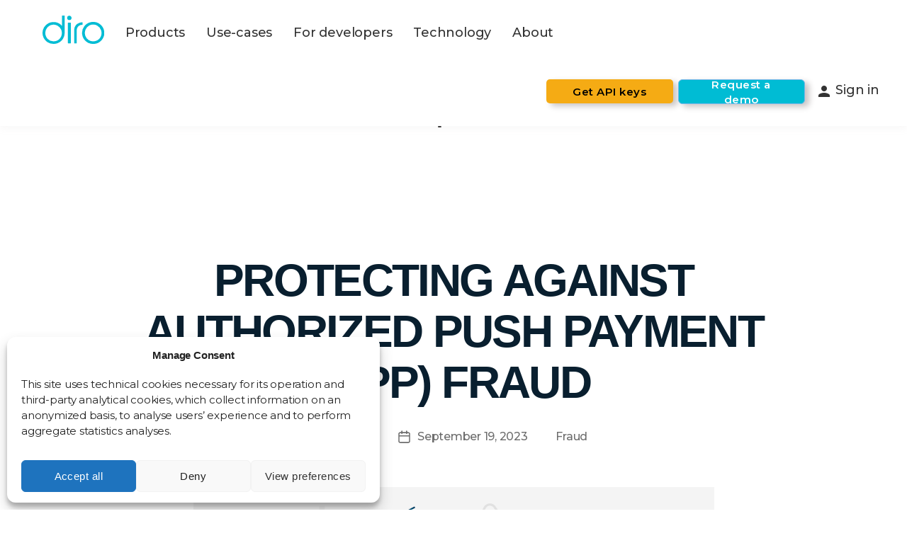

--- FILE ---
content_type: text/html; charset=UTF-8
request_url: https://diro.io/2023/09/
body_size: 28338
content:
<!DOCTYPE html>
<html class="no-js" lang="en-US">
    <head>
        <meta charset="UTF-8">
        <meta name="viewport" content="width=device-width, initial-scale=1.0" >
    
        <!-- ==================   -->


        <link href="https://diro.io/wp-content/themes/wpdiro/assets/images/favicon.ico" rel="icon" type="image/x-icon" />
          
        <link rel="profile" href="https://gmpg.org/xfn/11">
        <link href="https://fonts.googleapis.com/css?family=Prata:300,400,400i,500,500i,600,700,800"
	    rel="stylesheet">
        <link rel="stylesheet" href="https://fonts.googleapis.com/icon?family=Material+Icons">


		<link href="https://fonts.googleapis.com/css?family=Montserrat:300,400,400i,500,500i,600,700,800"rel="stylesheet">
        <!-- <link href="https://unpkg.com/aos@2.3.1/dist/aos.css" rel="stylesheet"> -->

	

        <meta name='robots' content='noindex, follow' />

	<!-- This site is optimized with the Yoast SEO plugin v21.2 - https://yoast.com/wordpress/plugins/seo/ -->
	<title>September 2023 - DIRO Original Document Verification Technology</title>
	<meta property="og:locale" content="en_US" />
	<meta property="og:type" content="website" />
	<meta property="og:title" content="September 2023 - DIRO Original Document Verification Technology" />
	<meta property="og:url" content="https://diro.io/2023/09/" />
	<meta property="og:site_name" content="DIRO Original Document Verification Technology" />
	<meta name="twitter:card" content="summary_large_image" />
	<meta name="twitter:site" content="@dirooriginal" />
	<!-- / Yoast SEO plugin. -->


<link rel="alternate" type="application/rss+xml" title="DIRO Original Document Verification Technology &raquo; Feed" href="https://diro.io/feed/" />
<link rel="alternate" type="application/rss+xml" title="DIRO Original Document Verification Technology &raquo; Comments Feed" href="https://diro.io/comments/feed/" />
<script>
window._wpemojiSettings = {"baseUrl":"https:\/\/s.w.org\/images\/core\/emoji\/14.0.0\/72x72\/","ext":".png","svgUrl":"https:\/\/s.w.org\/images\/core\/emoji\/14.0.0\/svg\/","svgExt":".svg","source":{"concatemoji":"https:\/\/diro.io\/wp-includes\/js\/wp-emoji-release.min.js?ver=6.2.8"}};
/*! This file is auto-generated */
!function(e,a,t){var n,r,o,i=a.createElement("canvas"),p=i.getContext&&i.getContext("2d");function s(e,t){p.clearRect(0,0,i.width,i.height),p.fillText(e,0,0);e=i.toDataURL();return p.clearRect(0,0,i.width,i.height),p.fillText(t,0,0),e===i.toDataURL()}function c(e){var t=a.createElement("script");t.src=e,t.defer=t.type="text/javascript",a.getElementsByTagName("head")[0].appendChild(t)}for(o=Array("flag","emoji"),t.supports={everything:!0,everythingExceptFlag:!0},r=0;r<o.length;r++)t.supports[o[r]]=function(e){if(p&&p.fillText)switch(p.textBaseline="top",p.font="600 32px Arial",e){case"flag":return s("\ud83c\udff3\ufe0f\u200d\u26a7\ufe0f","\ud83c\udff3\ufe0f\u200b\u26a7\ufe0f")?!1:!s("\ud83c\uddfa\ud83c\uddf3","\ud83c\uddfa\u200b\ud83c\uddf3")&&!s("\ud83c\udff4\udb40\udc67\udb40\udc62\udb40\udc65\udb40\udc6e\udb40\udc67\udb40\udc7f","\ud83c\udff4\u200b\udb40\udc67\u200b\udb40\udc62\u200b\udb40\udc65\u200b\udb40\udc6e\u200b\udb40\udc67\u200b\udb40\udc7f");case"emoji":return!s("\ud83e\udef1\ud83c\udffb\u200d\ud83e\udef2\ud83c\udfff","\ud83e\udef1\ud83c\udffb\u200b\ud83e\udef2\ud83c\udfff")}return!1}(o[r]),t.supports.everything=t.supports.everything&&t.supports[o[r]],"flag"!==o[r]&&(t.supports.everythingExceptFlag=t.supports.everythingExceptFlag&&t.supports[o[r]]);t.supports.everythingExceptFlag=t.supports.everythingExceptFlag&&!t.supports.flag,t.DOMReady=!1,t.readyCallback=function(){t.DOMReady=!0},t.supports.everything||(n=function(){t.readyCallback()},a.addEventListener?(a.addEventListener("DOMContentLoaded",n,!1),e.addEventListener("load",n,!1)):(e.attachEvent("onload",n),a.attachEvent("onreadystatechange",function(){"complete"===a.readyState&&t.readyCallback()})),(e=t.source||{}).concatemoji?c(e.concatemoji):e.wpemoji&&e.twemoji&&(c(e.twemoji),c(e.wpemoji)))}(window,document,window._wpemojiSettings);
</script>
<style>
img.wp-smiley,
img.emoji {
	display: inline !important;
	border: none !important;
	box-shadow: none !important;
	height: 1em !important;
	width: 1em !important;
	margin: 0 0.07em !important;
	vertical-align: -0.1em !important;
	background: none !important;
	padding: 0 !important;
}
</style>
	<link rel='stylesheet' id='wp-block-library-css' href='https://diro.io/wp-includes/css/dist/block-library/style.min.css?ver=6.2.8' media='all' />
<link rel='stylesheet' id='classic-theme-styles-css' href='https://diro.io/wp-includes/css/classic-themes.min.css?ver=6.2.8' media='all' />
<style id='global-styles-inline-css'>
body{--wp--preset--color--black: #000000;--wp--preset--color--cyan-bluish-gray: #abb8c3;--wp--preset--color--white: #ffffff;--wp--preset--color--pale-pink: #f78da7;--wp--preset--color--vivid-red: #cf2e2e;--wp--preset--color--luminous-vivid-orange: #ff6900;--wp--preset--color--luminous-vivid-amber: #fcb900;--wp--preset--color--light-green-cyan: #7bdcb5;--wp--preset--color--vivid-green-cyan: #00d084;--wp--preset--color--pale-cyan-blue: #8ed1fc;--wp--preset--color--vivid-cyan-blue: #0693e3;--wp--preset--color--vivid-purple: #9b51e0;--wp--preset--color--accent: #cd2653;--wp--preset--color--primary: #000000;--wp--preset--color--secondary: #6d6d6d;--wp--preset--color--subtle-background: #dcd7ca;--wp--preset--color--background: #f5efe0;--wp--preset--gradient--vivid-cyan-blue-to-vivid-purple: linear-gradient(135deg,rgba(6,147,227,1) 0%,rgb(155,81,224) 100%);--wp--preset--gradient--light-green-cyan-to-vivid-green-cyan: linear-gradient(135deg,rgb(122,220,180) 0%,rgb(0,208,130) 100%);--wp--preset--gradient--luminous-vivid-amber-to-luminous-vivid-orange: linear-gradient(135deg,rgba(252,185,0,1) 0%,rgba(255,105,0,1) 100%);--wp--preset--gradient--luminous-vivid-orange-to-vivid-red: linear-gradient(135deg,rgba(255,105,0,1) 0%,rgb(207,46,46) 100%);--wp--preset--gradient--very-light-gray-to-cyan-bluish-gray: linear-gradient(135deg,rgb(238,238,238) 0%,rgb(169,184,195) 100%);--wp--preset--gradient--cool-to-warm-spectrum: linear-gradient(135deg,rgb(74,234,220) 0%,rgb(151,120,209) 20%,rgb(207,42,186) 40%,rgb(238,44,130) 60%,rgb(251,105,98) 80%,rgb(254,248,76) 100%);--wp--preset--gradient--blush-light-purple: linear-gradient(135deg,rgb(255,206,236) 0%,rgb(152,150,240) 100%);--wp--preset--gradient--blush-bordeaux: linear-gradient(135deg,rgb(254,205,165) 0%,rgb(254,45,45) 50%,rgb(107,0,62) 100%);--wp--preset--gradient--luminous-dusk: linear-gradient(135deg,rgb(255,203,112) 0%,rgb(199,81,192) 50%,rgb(65,88,208) 100%);--wp--preset--gradient--pale-ocean: linear-gradient(135deg,rgb(255,245,203) 0%,rgb(182,227,212) 50%,rgb(51,167,181) 100%);--wp--preset--gradient--electric-grass: linear-gradient(135deg,rgb(202,248,128) 0%,rgb(113,206,126) 100%);--wp--preset--gradient--midnight: linear-gradient(135deg,rgb(2,3,129) 0%,rgb(40,116,252) 100%);--wp--preset--duotone--dark-grayscale: url('#wp-duotone-dark-grayscale');--wp--preset--duotone--grayscale: url('#wp-duotone-grayscale');--wp--preset--duotone--purple-yellow: url('#wp-duotone-purple-yellow');--wp--preset--duotone--blue-red: url('#wp-duotone-blue-red');--wp--preset--duotone--midnight: url('#wp-duotone-midnight');--wp--preset--duotone--magenta-yellow: url('#wp-duotone-magenta-yellow');--wp--preset--duotone--purple-green: url('#wp-duotone-purple-green');--wp--preset--duotone--blue-orange: url('#wp-duotone-blue-orange');--wp--preset--font-size--small: 18px;--wp--preset--font-size--medium: 20px;--wp--preset--font-size--large: 26.25px;--wp--preset--font-size--x-large: 42px;--wp--preset--font-size--normal: 21px;--wp--preset--font-size--larger: 32px;--wp--preset--spacing--20: 0.44rem;--wp--preset--spacing--30: 0.67rem;--wp--preset--spacing--40: 1rem;--wp--preset--spacing--50: 1.5rem;--wp--preset--spacing--60: 2.25rem;--wp--preset--spacing--70: 3.38rem;--wp--preset--spacing--80: 5.06rem;--wp--preset--shadow--natural: 6px 6px 9px rgba(0, 0, 0, 0.2);--wp--preset--shadow--deep: 12px 12px 50px rgba(0, 0, 0, 0.4);--wp--preset--shadow--sharp: 6px 6px 0px rgba(0, 0, 0, 0.2);--wp--preset--shadow--outlined: 6px 6px 0px -3px rgba(255, 255, 255, 1), 6px 6px rgba(0, 0, 0, 1);--wp--preset--shadow--crisp: 6px 6px 0px rgba(0, 0, 0, 1);}:where(.is-layout-flex){gap: 0.5em;}body .is-layout-flow > .alignleft{float: left;margin-inline-start: 0;margin-inline-end: 2em;}body .is-layout-flow > .alignright{float: right;margin-inline-start: 2em;margin-inline-end: 0;}body .is-layout-flow > .aligncenter{margin-left: auto !important;margin-right: auto !important;}body .is-layout-constrained > .alignleft{float: left;margin-inline-start: 0;margin-inline-end: 2em;}body .is-layout-constrained > .alignright{float: right;margin-inline-start: 2em;margin-inline-end: 0;}body .is-layout-constrained > .aligncenter{margin-left: auto !important;margin-right: auto !important;}body .is-layout-constrained > :where(:not(.alignleft):not(.alignright):not(.alignfull)){max-width: var(--wp--style--global--content-size);margin-left: auto !important;margin-right: auto !important;}body .is-layout-constrained > .alignwide{max-width: var(--wp--style--global--wide-size);}body .is-layout-flex{display: flex;}body .is-layout-flex{flex-wrap: wrap;align-items: center;}body .is-layout-flex > *{margin: 0;}:where(.wp-block-columns.is-layout-flex){gap: 2em;}.has-black-color{color: var(--wp--preset--color--black) !important;}.has-cyan-bluish-gray-color{color: var(--wp--preset--color--cyan-bluish-gray) !important;}.has-white-color{color: var(--wp--preset--color--white) !important;}.has-pale-pink-color{color: var(--wp--preset--color--pale-pink) !important;}.has-vivid-red-color{color: var(--wp--preset--color--vivid-red) !important;}.has-luminous-vivid-orange-color{color: var(--wp--preset--color--luminous-vivid-orange) !important;}.has-luminous-vivid-amber-color{color: var(--wp--preset--color--luminous-vivid-amber) !important;}.has-light-green-cyan-color{color: var(--wp--preset--color--light-green-cyan) !important;}.has-vivid-green-cyan-color{color: var(--wp--preset--color--vivid-green-cyan) !important;}.has-pale-cyan-blue-color{color: var(--wp--preset--color--pale-cyan-blue) !important;}.has-vivid-cyan-blue-color{color: var(--wp--preset--color--vivid-cyan-blue) !important;}.has-vivid-purple-color{color: var(--wp--preset--color--vivid-purple) !important;}.has-black-background-color{background-color: var(--wp--preset--color--black) !important;}.has-cyan-bluish-gray-background-color{background-color: var(--wp--preset--color--cyan-bluish-gray) !important;}.has-white-background-color{background-color: var(--wp--preset--color--white) !important;}.has-pale-pink-background-color{background-color: var(--wp--preset--color--pale-pink) !important;}.has-vivid-red-background-color{background-color: var(--wp--preset--color--vivid-red) !important;}.has-luminous-vivid-orange-background-color{background-color: var(--wp--preset--color--luminous-vivid-orange) !important;}.has-luminous-vivid-amber-background-color{background-color: var(--wp--preset--color--luminous-vivid-amber) !important;}.has-light-green-cyan-background-color{background-color: var(--wp--preset--color--light-green-cyan) !important;}.has-vivid-green-cyan-background-color{background-color: var(--wp--preset--color--vivid-green-cyan) !important;}.has-pale-cyan-blue-background-color{background-color: var(--wp--preset--color--pale-cyan-blue) !important;}.has-vivid-cyan-blue-background-color{background-color: var(--wp--preset--color--vivid-cyan-blue) !important;}.has-vivid-purple-background-color{background-color: var(--wp--preset--color--vivid-purple) !important;}.has-black-border-color{border-color: var(--wp--preset--color--black) !important;}.has-cyan-bluish-gray-border-color{border-color: var(--wp--preset--color--cyan-bluish-gray) !important;}.has-white-border-color{border-color: var(--wp--preset--color--white) !important;}.has-pale-pink-border-color{border-color: var(--wp--preset--color--pale-pink) !important;}.has-vivid-red-border-color{border-color: var(--wp--preset--color--vivid-red) !important;}.has-luminous-vivid-orange-border-color{border-color: var(--wp--preset--color--luminous-vivid-orange) !important;}.has-luminous-vivid-amber-border-color{border-color: var(--wp--preset--color--luminous-vivid-amber) !important;}.has-light-green-cyan-border-color{border-color: var(--wp--preset--color--light-green-cyan) !important;}.has-vivid-green-cyan-border-color{border-color: var(--wp--preset--color--vivid-green-cyan) !important;}.has-pale-cyan-blue-border-color{border-color: var(--wp--preset--color--pale-cyan-blue) !important;}.has-vivid-cyan-blue-border-color{border-color: var(--wp--preset--color--vivid-cyan-blue) !important;}.has-vivid-purple-border-color{border-color: var(--wp--preset--color--vivid-purple) !important;}.has-vivid-cyan-blue-to-vivid-purple-gradient-background{background: var(--wp--preset--gradient--vivid-cyan-blue-to-vivid-purple) !important;}.has-light-green-cyan-to-vivid-green-cyan-gradient-background{background: var(--wp--preset--gradient--light-green-cyan-to-vivid-green-cyan) !important;}.has-luminous-vivid-amber-to-luminous-vivid-orange-gradient-background{background: var(--wp--preset--gradient--luminous-vivid-amber-to-luminous-vivid-orange) !important;}.has-luminous-vivid-orange-to-vivid-red-gradient-background{background: var(--wp--preset--gradient--luminous-vivid-orange-to-vivid-red) !important;}.has-very-light-gray-to-cyan-bluish-gray-gradient-background{background: var(--wp--preset--gradient--very-light-gray-to-cyan-bluish-gray) !important;}.has-cool-to-warm-spectrum-gradient-background{background: var(--wp--preset--gradient--cool-to-warm-spectrum) !important;}.has-blush-light-purple-gradient-background{background: var(--wp--preset--gradient--blush-light-purple) !important;}.has-blush-bordeaux-gradient-background{background: var(--wp--preset--gradient--blush-bordeaux) !important;}.has-luminous-dusk-gradient-background{background: var(--wp--preset--gradient--luminous-dusk) !important;}.has-pale-ocean-gradient-background{background: var(--wp--preset--gradient--pale-ocean) !important;}.has-electric-grass-gradient-background{background: var(--wp--preset--gradient--electric-grass) !important;}.has-midnight-gradient-background{background: var(--wp--preset--gradient--midnight) !important;}.has-small-font-size{font-size: var(--wp--preset--font-size--small) !important;}.has-medium-font-size{font-size: var(--wp--preset--font-size--medium) !important;}.has-large-font-size{font-size: var(--wp--preset--font-size--large) !important;}.has-x-large-font-size{font-size: var(--wp--preset--font-size--x-large) !important;}
.wp-block-navigation a:where(:not(.wp-element-button)){color: inherit;}
:where(.wp-block-columns.is-layout-flex){gap: 2em;}
.wp-block-pullquote{font-size: 1.5em;line-height: 1.6;}
</style>
<link rel='stylesheet' id='contact-form-7-css' href='https://diro.io/wp-content/plugins/contact-form-7/includes/css/styles.css?ver=5.8' media='all' />
<style id='contact-form-7-inline-css'>
.wpcf7 .wpcf7-recaptcha iframe {margin-bottom: 0;}.wpcf7 .wpcf7-recaptcha[data-align="center"] > div {margin: 0 auto;}.wpcf7 .wpcf7-recaptcha[data-align="right"] > div {margin: 0 0 0 auto;}
</style>
<link rel='stylesheet' id='worldcountries-html5-map-style-css' href='https://diro.io/wp-content/plugins/worldcountrieshtmlmap/static/css/map.css?ver=6.2.8' media='all' />
<link rel='stylesheet' id='wpcf7-redirect-script-frontend-css' href='https://diro.io/wp-content/plugins/wpcf7-redirect/build/css/wpcf7-redirect-frontend.min.css?ver=1.1' media='all' />
<link rel='stylesheet' id='cmplz-general-css' href='https://diro.io/wp-content/plugins/complianz-gdpr/assets/css/cookieblocker.min.css?ver=1722584516' media='all' />
<link rel='stylesheet' id='wppopups-base-css' href='https://diro.io/wp-content/plugins/wp-popups-lite/src/assets/css/wppopups-base.css?ver=2.1.5.3' media='all' />
<link rel='stylesheet' id='twentytwenty-style-css' href='https://diro.io/wp-content/themes/wpdiro/style.css?ver=1.1' media='all' />
<link rel='stylesheet' id='twentytwenty-print-style-css' href='https://diro.io/wp-content/themes/wpdiro/print.css?ver=1.1' media='print' />
<link rel='stylesheet' id='my-style-css' href='https://diro.io/wp-content/themes/wpdiro/assets/diro/css/my-style.css?ver=6.2.8' media='all' />
<script src='https://diro.io/wp-includes/js/jquery/jquery.min.js?ver=3.6.4' id='jquery-core-js'></script>
<script src='https://diro.io/wp-includes/js/jquery/jquery-migrate.min.js?ver=3.4.0' id='jquery-migrate-js'></script>
<script id='tc_csca-country-auto-script-js-extra'>
var tc_csca_auto_ajax = {"ajax_url":"https:\/\/diro.io\/wp-admin\/admin-ajax.php","nonce":"a977a32ad9"};
</script>
<script src='https://diro.io/wp-content/plugins/country-state-city-auto-dropdown/assets/js/script.js?ver=6.2.8' id='tc_csca-country-auto-script-js'></script>
<script src='https://diro.io/wp-content/plugins/worldcountrieshtmlmap/static/js/jquery.nicescroll.js?ver=6.2.8' id='worldcountries-html5-map-nicescroll-js'></script>
<script src='https://diro.io/wp-content/themes/wpdiro/assets/js/index.js?ver=1.1' id='twentytwenty-js-js' async></script>
<link rel="https://api.w.org/" href="https://diro.io/wp-json/" /><link rel="EditURI" type="application/rsd+xml" title="RSD" href="https://diro.io/xmlrpc.php?rsd" />
<link rel="wlwmanifest" type="application/wlwmanifest+xml" href="https://diro.io/wp-includes/wlwmanifest.xml" />
<meta name="generator" content="WordPress 6.2.8" />

<link rel='stylesheet' id='1830-css' href='//diro.io/wp-content/uploads/custom-css-js/1830.css?v=275' media='all' />
			<style>.cmplz-hidden {
					display: none !important;
				}</style>	<script>document.documentElement.className = document.documentElement.className.replace( 'no-js', 'js' );</script>
	        <link rel="stylesheet" href="https://diro.io/wp-content/themes/wpdiro/assets/diro/css/bootstrap.min-3.4.1.css">
        <!-- Font-Awesome -->
        <link rel="stylesheet" href="https://diro.io/wp-content/themes/wpdiro/assets/diro/css/font-awesome.min.css">
        <link rel="stylesheet" type="text/css" href="https://diro.io/wp-content/themes/wpdiro/assets/diro/css/homestyle.css">
        <link rel="stylesheet" type="text/css" href="https://diro.io/wp-content/themes/wpdiro/assets/diro/css/bankverification.css">
        <!-- Pricing Page -->
        <link rel="stylesheet" type="text/css" href="https://diro.io/wp-content/themes/wpdiro/assets/diro/css/pricingstyle.css">
        <!-- Contact Page -->
        <link rel="stylesheet" type="text/css" href="https://diro.io/wp-content/themes/wpdiro/assets/diro/css/contactstyle.css">
<!-- ====================================zoho =====
<script type="text/javascript">
var $zoho=$zoho || {};$zoho.salesiq = $zoho.salesiq || {widgetcode:"e33d1524072fd91131b406651de890c1957541a8766c01fc5ca4cc3e484fa9e5", values:{},ready:function(){}};var d=document;s=d.createElement("script");s.type="text/javascript";s.id="zsiqscript";s.defer=true;s.src="https://salesiq.zoho.in/widget?plugin_source=wordpress";t=d.getElementsByTagName("script")[0];t.parentNode.insertBefore(s,t);d.write("<div id='zsiqwidget'></div>");
</script> -->

        <!-- ========== -->
        <script src="https://diro.io/wp-content/themes/wpdiro/assets/diro/js/jquery.min-3.4.1.js"></script>
        <script src="https://diro.io/wp-content/themes/wpdiro/assets/diro/js/bootstrap.min-3.4.1.js"></script>
        <script src="https://diro.io/wp-content/themes/wpdiro/assets/diro/js/jquery-3.2.1.min.js"></script>
        <!-- <script src="https://diro.io/wp-content/themes/wpdiro/assets/diro/js/diro.js"></script> -->
        
        
        <script type="text/javascript">
            $('.Component_1___1 a').click(function(){
                $(this).addClass('active').siblings().removeClass('active');
            });
            console.log("build ")
        </script>



	<script type="text/javascript">
    (function(){var t=document.createElement("script");t.type="text/javascript",t.async=!0,t.src='https://cdn.firstpromoter.com/fprom.js',t.onload=t.onreadystatechange=function(){var t=this.readyState;if(!t||"complete"==t||"loaded"==t)try{$FPROM.init("fuiezp9o",".diro.io")}catch(t){}};var e=document.getElementsByTagName("script")[0];e.parentNode.insertBefore(t,e)})();</script>

        <script>var env = 'prod';</script>            <!-- <script src="https://diro.io/clients/js/diro.js"></script> -->
			<!-- <script src="https://client.diro.live/js/diro.js"></script> -->
			<!-- <script src="https://diro.io/wp-content/themes/wpdiro/assets/diro/js/diro.js"></script> -->
			
            <script src="https://diro.io/wp-content/themes/wpdiro/assets/diro/js/bankverification.js">
                     console.log('Environment stage:', env);        
        </script>
        	<!-- Global site tag (gtag.js) - Google Analytics -->
            <script async src="https://www.googletagmanager.com/gtag/js?id=UA-154776001-4"></script>
            <script>
		window.dataLayer = window.dataLayer || [];
		function gtag(){dataLayer.push(arguments);}
		// gtag('js', new Date());  gtag('config', 'UA-154581914-1');             

        if (typeof gtag === 'function') {
	            console.log('gtag is available last');
	                      gtag('js', new Date());
	             gtag('config', 'UA-154776001-4');
           } else {
                   	console.log('gtag is not available');
              }

        (function(a,l,b,c,r,s){
		_nQc=c,r=a.createElement(l),s=a.getElementsByTagName(l)[0];
		r.async=1;
		r.src=l.src=("https:"==a.location.protocol?"https://":"http://")+b;
		s.parentNode.insertBefore(r,s);})
		(document,"script","serve.albacross.com/track.js","89954685");
            
        console.log('Environmentlast:', env);
        
	//    <!-- <script src="https://browser.sentry-cdn.com/5.5.0/bundle.min.js" crossorigin="anonymous"></script>
            <!-- <script> -->
    <!-- //         Sentry.init({ dsn: 'https://ccdec72b3eba4a0b99fddafe3af3c103@sentry.dirolabs.com:9000/20'});

	//      Sentry.captureException(new Error("Something broke"));

    //         </script>  -->
	        
     
         
          <!-- $(document).ready(function() {
            $(window).scroll(function () {
                if($(window).scrollTop() > 100) {
                    $('.navbar-wrapper .navbar').removeClass('navbar-static-top');
                    $('.navbar-wrapper .navbar').addClass('navbar-fixed-top');
                }
                else if($(window).scrollTop() < 100) {
                    $('.navbar-wrapper .navbar').removeClass('navbar-fixed-top');
                    $('.navbar-wrapper .navbar').addClass('navbar-static-top');
                }
            });
          
          }); -->
          <script type="text/javascript">
          $(document).ready(function(){
            $(".sub-menu >li >a").addClass("hover-underline-animation")
            $(".hamburger").click(function(){
                console.log("hamburger is clicked");
                $(this).toggleClass("is-active");

                if($("#hamburger-1").hasClass("is-active")){
                    $('#main-container').css("position","fixed");
                    $('#main-container').css("overflow","hidden");
                    $('.footer-web').css("overflow","hidden");
                    $('.footer-web').css("position","fixed");
                    $('.footer-web').css("z-index","-1");
                } 
                else {
                    $('#main-container').css("position","unset");
                    $('#main-container').css("overflow","auto");
                    $('.footer-web').css("overflow","auto");
                    $('.footer-web').css("position","relative");
                    $('.footer-web').css("z-index","0");
                }
            });
        });  
        </script>
        
                
        <style>
           a:focus, a:hover {
               text-decoration: none;
           }
            select.input-lg {
                -webkit-appearance: none;
                -moz-appearance: none;
                -o-appearance: none;
            }
            select+i.fa {
                float: right;
                margin-top: -30px;
                margin-right: 5px;
                pointer-events: none;
                background-color: #fff;
                padding-right: 5px;
            }
            .navbar{
                height: 10vh;
                width: 100%;
                position: fixed;
                top: 0;
            }
            textarea {
                resize: none;
            }
            .hover-underline-animation {
            display: inline-block;
            position: relative;
            color: #0087ca;
            }
            .hover-underline-animation:after {
            content: '';
            position: absolute;
            width: 96%;
            transform: scaleX(0);
            height: 2px;
            bottom: 0;
            left: 5px;
            background-color: #75d1db;
            transform-origin: bottom right;
            transition: transform 0.25s ease-out;
            }
            .hover-underline-animation:hover:after {
            transform: scaleX(1);
            transform-origin: bottom left;
            }
            .nav > li > a {
                padding: 13px 15px;
                }
            .form-control:focus {
                border-color: rgba(0, 188, 212, 1)!important;
            }
            .label-text {
                color: rgba(0, 0, 0, 0.38); 
            }
			.navbar-nav > li {
                float: left;  
                margin-left: 0px;
                margin-right: 0px;
                margin-bottom: 15px;
			}
            .btn-api-nav{ 
                color: #000;
                font-weight: 600;
                height: 34px;
                width: 179px;
                background-color: rgb(245 171 20);
                font-family: 'Montserrat';
                font-size: 15px;
                border-radius: 5px;
                align-items: center;
                display: flex;
                justify-content: center;
                box-shadow: 6px 4px 9px #c9c5c5;
                margin-top: 2px; 
            }
            .btn-api-nav:focus,
            .btn-api-nav:hover{
             color: #000;
             background-color: rgb(233 160 13);
                border:rgb(233 160 13);
                text-decoration: none;
            }     
            .btn-sales {
                 border: 1px solid #78b7e9;
                 box-shadow:6px 4px 9px #c9c5c5;
                 font-family: 'Montserrat';
                 text-decoration: none;
                 background-color: #00bcd4;
                 border-radius: 6px;
                 display: flex;
                 height: 34px;
                 align-items: center;
                 font-size: 15px;
                 width: 179px;                 
                 margin: 2px 0 0 7px;
             }   
             .btn-sales a {
                color:#fff
             }     
             .btn-sales:hover {
                 background : #fff;
                 text-decoration : none;
                 /* color:#00bcd4; */
           }
           .btn-sales:hover a {
                   color:  #00bcd4; 
            } 
           .navbar-right {
                float: right !important;
                margin-right: 9px;
                 margin-top: 17px;
                width: auto;
                font-size:18px;
                padding:9px 15px;
                /* font-weight: 500; */
            }
        #bs-example-navbar-collapse-1{
            box-shadow: 0px 3px 10px #bbb3b31a;
        }
            .login{
                padding-top: 7px !important;
                font-weight: 500;
                display: flex !important;
                align-items: end !important;
                font-family: 'Montserrat';
            }
            .navbar-collapse {
                height: 100vh;
                }
                .hamburger .line{
                    width: 30px;
                    height: 3px;
                    background-color: #858a8a;
                    display: block;
                    margin: 5px 11px 0px 0px;
                    transition: all 0.3s ease-in-out;
                    }

                    .hamburger:hover{
                    cursor: pointer;
                    }
                    #hamburger-1.is-active .line:nth-child(2){
                    opacity: 0;
                    }

                    #hamburger-1.is-active .line:nth-child(1){
                    transform: translateY(13px) rotate(45deg);
                    margin: 7px 7px 14px 1px;
                    }

                    #hamburger-1.is-active .line:nth-child(3){
                    transform: translateY(-13px) rotate(-45deg);
                    }
                    .navbar-default .navbar-toggle {
                        border: none;
                        }
                        .navbar-toggle {
                        padding: 0;
                        margin-top: 21px;
                       }
                       .navbar-default .navbar-toggle:focus, .navbar-default .navbar-toggle:hover {
                        background-color: transparent;
                        }
    
             @media only screen and (max-width: 767px){
                .navbar {
                padding-bottom: 87px !important;
                }
                .navbar-wrapper{
                    margin-bottom: 66px !important;
                }
            }

            @media only screen and (max-width: 480px) {
               
                #menu-header-menu li a{
                    padding: 18px 14px !important;
                    background: none !important;
                    border-bottom: 2px solid white;
                    }
                ul.sub-menu li a {
                    padding: 12px 16px !important;
                }
                .btn-sales {
                    width: 179px;
                    margin-left: 0;
                }
                .navbar-right{
                    float: left !important;
                }
                .hover-underline-animation::after {
                width: 70%;
                left: 13px;
                }
                .login{
                    padding: 7px 0 !important;
                    font-weight: 500;
                    margin-bottom: 200px;
                }
                .navbar > .container .navbar-brand, .navbar > .container-fluid .navbar-brand{
                    margin-left: 15px;
                }
                .navbar-right {
                    display: flex;
                    flex-direction: column;
                 }
                 .zsiq_theme1 div.zsiq_cnt{
                     display: none !important;
                 }
            }
                  
            @media only screen and (max-width: 767px) and (min-width: 481px){
                .navbar-right {
                    float: left !important;
                    margin-right: 24px;
                    margin-top: 1px;
                    width: auto;
             }
             .navbar > .container .navbar-brand, .navbar > .container-fluid .navbar-brand{
                    margin-left: 15px;
                }
            }
             @media only screen and (max-width: 905px) and (min-width: 781px){
               .navbar-right{ margin-top: -10px !important ;
              } 
             }
            @media only screen and (max-width:905px) and (min-width: 768px){
                .navbar-nav {
                   float: none;
                 } 
                  .navbar-right {
                    margin-top: -15px;
                 }
            }
            @media only screen and (max-height: 575.98px) and (orientation: landscape) {
                .navbar-brand{
                    margin-left: 40px !important;
                }
            }
            @media only screen and (max-width:1199px) and (min-width: 768px){
            .navbar > .container .navbar-brand, .navbar > .container-fluid .navbar-brand {
                margin-left: 20px;
                margin-top: 7px;
                }
                .navbar-nav > li {
                margin-right: 8px;
			}
             }
           
        </style>
		
		<style type="text/css"> 
			@-moz-document url-prefix() { 
				.headerText{
					font-size:17px;
				}
				.btn-group-lg > .btn, .btn-lg{
					font-size: 16px;
				}
			} 
		</style>
		<style>
		.navbar-brand.brand-with-beta>img {
			display: inline-block;
		}
		.navbar-brand span.color-gray {
			color: #808080;
			font-weight: 300 !important;
			font-size: 14px;
			letter-spacing: .6px;
			position: relative;
			top: -10px;
		}
		</style>
		<!-- Google Tag Manager -->
            <script>
                (function(w,d,s,l,i){w[l]=w[l]||[];w[l].push({'gtm.start':
                new Date().getTime(),event:'gtm.js'});var f=d.getElementsByTagName(s)[0],
                j=d.createElement(s),dl=l!='dataLayer'?'&l='+l:'';j.async=true;j.src=
                'https://www.googletagmanager.com/gtm.js?id='+i+dl;f.parentNode.insertBefore(j,f);
                })(window,document,'script','dataLayer','GTM-KWJS2JC');
            </script>
<!-- End Google Tag Manager -->
    </head>
    <body class="archive date enable-search-modal has-no-pagination showing-comments show-avatars footer-top-visible">
        <a class="skip-link screen-reader-text" href="#site-content">Skip to the content</a><svg xmlns="http://www.w3.org/2000/svg" viewBox="0 0 0 0" width="0" height="0" focusable="false" role="none" style="visibility: hidden; position: absolute; left: -9999px; overflow: hidden;" ><defs><filter id="wp-duotone-dark-grayscale"><feColorMatrix color-interpolation-filters="sRGB" type="matrix" values=" .299 .587 .114 0 0 .299 .587 .114 0 0 .299 .587 .114 0 0 .299 .587 .114 0 0 " /><feComponentTransfer color-interpolation-filters="sRGB" ><feFuncR type="table" tableValues="0 0.49803921568627" /><feFuncG type="table" tableValues="0 0.49803921568627" /><feFuncB type="table" tableValues="0 0.49803921568627" /><feFuncA type="table" tableValues="1 1" /></feComponentTransfer><feComposite in2="SourceGraphic" operator="in" /></filter></defs></svg><svg xmlns="http://www.w3.org/2000/svg" viewBox="0 0 0 0" width="0" height="0" focusable="false" role="none" style="visibility: hidden; position: absolute; left: -9999px; overflow: hidden;" ><defs><filter id="wp-duotone-grayscale"><feColorMatrix color-interpolation-filters="sRGB" type="matrix" values=" .299 .587 .114 0 0 .299 .587 .114 0 0 .299 .587 .114 0 0 .299 .587 .114 0 0 " /><feComponentTransfer color-interpolation-filters="sRGB" ><feFuncR type="table" tableValues="0 1" /><feFuncG type="table" tableValues="0 1" /><feFuncB type="table" tableValues="0 1" /><feFuncA type="table" tableValues="1 1" /></feComponentTransfer><feComposite in2="SourceGraphic" operator="in" /></filter></defs></svg><svg xmlns="http://www.w3.org/2000/svg" viewBox="0 0 0 0" width="0" height="0" focusable="false" role="none" style="visibility: hidden; position: absolute; left: -9999px; overflow: hidden;" ><defs><filter id="wp-duotone-purple-yellow"><feColorMatrix color-interpolation-filters="sRGB" type="matrix" values=" .299 .587 .114 0 0 .299 .587 .114 0 0 .299 .587 .114 0 0 .299 .587 .114 0 0 " /><feComponentTransfer color-interpolation-filters="sRGB" ><feFuncR type="table" tableValues="0.54901960784314 0.98823529411765" /><feFuncG type="table" tableValues="0 1" /><feFuncB type="table" tableValues="0.71764705882353 0.25490196078431" /><feFuncA type="table" tableValues="1 1" /></feComponentTransfer><feComposite in2="SourceGraphic" operator="in" /></filter></defs></svg><svg xmlns="http://www.w3.org/2000/svg" viewBox="0 0 0 0" width="0" height="0" focusable="false" role="none" style="visibility: hidden; position: absolute; left: -9999px; overflow: hidden;" ><defs><filter id="wp-duotone-blue-red"><feColorMatrix color-interpolation-filters="sRGB" type="matrix" values=" .299 .587 .114 0 0 .299 .587 .114 0 0 .299 .587 .114 0 0 .299 .587 .114 0 0 " /><feComponentTransfer color-interpolation-filters="sRGB" ><feFuncR type="table" tableValues="0 1" /><feFuncG type="table" tableValues="0 0.27843137254902" /><feFuncB type="table" tableValues="0.5921568627451 0.27843137254902" /><feFuncA type="table" tableValues="1 1" /></feComponentTransfer><feComposite in2="SourceGraphic" operator="in" /></filter></defs></svg><svg xmlns="http://www.w3.org/2000/svg" viewBox="0 0 0 0" width="0" height="0" focusable="false" role="none" style="visibility: hidden; position: absolute; left: -9999px; overflow: hidden;" ><defs><filter id="wp-duotone-midnight"><feColorMatrix color-interpolation-filters="sRGB" type="matrix" values=" .299 .587 .114 0 0 .299 .587 .114 0 0 .299 .587 .114 0 0 .299 .587 .114 0 0 " /><feComponentTransfer color-interpolation-filters="sRGB" ><feFuncR type="table" tableValues="0 0" /><feFuncG type="table" tableValues="0 0.64705882352941" /><feFuncB type="table" tableValues="0 1" /><feFuncA type="table" tableValues="1 1" /></feComponentTransfer><feComposite in2="SourceGraphic" operator="in" /></filter></defs></svg><svg xmlns="http://www.w3.org/2000/svg" viewBox="0 0 0 0" width="0" height="0" focusable="false" role="none" style="visibility: hidden; position: absolute; left: -9999px; overflow: hidden;" ><defs><filter id="wp-duotone-magenta-yellow"><feColorMatrix color-interpolation-filters="sRGB" type="matrix" values=" .299 .587 .114 0 0 .299 .587 .114 0 0 .299 .587 .114 0 0 .299 .587 .114 0 0 " /><feComponentTransfer color-interpolation-filters="sRGB" ><feFuncR type="table" tableValues="0.78039215686275 1" /><feFuncG type="table" tableValues="0 0.94901960784314" /><feFuncB type="table" tableValues="0.35294117647059 0.47058823529412" /><feFuncA type="table" tableValues="1 1" /></feComponentTransfer><feComposite in2="SourceGraphic" operator="in" /></filter></defs></svg><svg xmlns="http://www.w3.org/2000/svg" viewBox="0 0 0 0" width="0" height="0" focusable="false" role="none" style="visibility: hidden; position: absolute; left: -9999px; overflow: hidden;" ><defs><filter id="wp-duotone-purple-green"><feColorMatrix color-interpolation-filters="sRGB" type="matrix" values=" .299 .587 .114 0 0 .299 .587 .114 0 0 .299 .587 .114 0 0 .299 .587 .114 0 0 " /><feComponentTransfer color-interpolation-filters="sRGB" ><feFuncR type="table" tableValues="0.65098039215686 0.40392156862745" /><feFuncG type="table" tableValues="0 1" /><feFuncB type="table" tableValues="0.44705882352941 0.4" /><feFuncA type="table" tableValues="1 1" /></feComponentTransfer><feComposite in2="SourceGraphic" operator="in" /></filter></defs></svg><svg xmlns="http://www.w3.org/2000/svg" viewBox="0 0 0 0" width="0" height="0" focusable="false" role="none" style="visibility: hidden; position: absolute; left: -9999px; overflow: hidden;" ><defs><filter id="wp-duotone-blue-orange"><feColorMatrix color-interpolation-filters="sRGB" type="matrix" values=" .299 .587 .114 0 0 .299 .587 .114 0 0 .299 .587 .114 0 0 .299 .587 .114 0 0 " /><feComponentTransfer color-interpolation-filters="sRGB" ><feFuncR type="table" tableValues="0.098039215686275 1" /><feFuncG type="table" tableValues="0 0.66274509803922" /><feFuncB type="table" tableValues="0.84705882352941 0.41960784313725" /><feFuncA type="table" tableValues="1 1" /></feComponentTransfer><feComposite in2="SourceGraphic" operator="in" /></filter></defs></svg>		
		<!-- Google Tag Manager (noscript) -->
<noscript><iframe src="https://www.googletagmanager.com/ns.html?id=GTM-KWJS2JC"
height="0" width="0" style="display:none;visibility:hidden"></iframe></noscript>
<!-- End Google Tag Manager (noscript) -->
		
<div class="navbar-wrapper" style="margin-bottom: 45px;">
            <nav class="navbar navbar-default navbar-static-top">
                <div class="container-fluid">
                    <!-- Brand and toggle get grouped for better mobile display -->
                    <div class="navbar-header">
                        <button id="toggle-btn" type="button" class="navbar-toggle  collapsed" data-toggle="collapse" data-target="#bs-example-navbar-collapse-1" aria-expanded="false">
                            <!-- <span class="sr-only">Toggle navigation</span> -->
                            <div class="hamburger" id="hamburger-1">
                            <span class="line"></span>
                            <span class="line"></span>
                            <span class="line"></span>
                            </div>
                        </button>
                        <a class="navbar-brand" href="https://diro.io/"><img  style="height:40px;" src="https://diro.io/wp-content/themes/wpdiro/assets/diro/logo_diro.svg" alt="Diro Logo"></a>
                    </div>
                    <!-- Collect the nav links, forms, and other content for toggling -->
                    <div class="collapse navbar-collapse header-area" id="bs-example-navbar-collapse-1">
                        <ul id="menu-header-menu" class="nav-custom nav navbar-nav headerText"><li id="menu-item-1150" class="menu-item menu-item-type-custom menu-item-object-custom menu-item-has-children menu-item-1150"><a href="#/">Products</a>
<ul class="sub-menu">
	<li id="menu-item-1107" class="menu-item menu-item-type-post_type menu-item-object-page menu-item-1107"><a href="https://diro.io/products/bank-account-verification/">Bank account verification</a></li>
	<li id="menu-item-1112" class="menu-item menu-item-type-post_type menu-item-object-page menu-item-1112"><a href="https://diro.io/products/utility-bill-verification/">Utility bill verification</a></li>
	<li id="menu-item-3516" class="menu-item menu-item-type-post_type menu-item-object-page menu-item-3516"><a href="https://diro.io/products/address-verification/">Address verification</a></li>
	<li id="menu-item-1113" class="menu-item menu-item-type-post_type menu-item-object-page menu-item-1113"><a href="https://diro.io/products/business-verification/">Business verification</a></li>
	<li id="menu-item-1109" class="menu-item menu-item-type-post_type menu-item-object-page menu-item-1109"><a href="https://diro.io/products/document-verification/">Document verification</a></li>
	<li id="menu-item-3141" class="menu-item menu-item-type-post_type menu-item-object-page menu-item-3141"><a href="https://diro.io/products/supplier-verification/">Supplier verification</a></li>
	<li id="menu-item-3372" class="menu-item menu-item-type-post_type menu-item-object-page menu-item-3372"><a href="https://diro.io/products/balance-and-transaction-confirmation/">Balance confirmation</a></li>
</ul>
</li>
<li id="menu-item-1151" class="menu-item menu-item-type-custom menu-item-object-custom menu-item-has-children menu-item-1151"><a href="#/">Use-cases</a>
<ul class="sub-menu">
	<li id="menu-item-1116" class="menu-item menu-item-type-post_type menu-item-object-page menu-item-1116"><a href="https://diro.io/use-cases/customer-onboarding/">Customer onboarding</a></li>
	<li id="menu-item-1120" class="menu-item menu-item-type-post_type menu-item-object-page menu-item-1120"><a href="https://diro.io/use-cases/proof-of-address/">Proof of address</a></li>
	<li id="menu-item-1123" class="menu-item menu-item-type-post_type menu-item-object-page menu-item-1123"><a href="https://diro.io/use-cases/payment/">Payment</a></li>
	<li id="menu-item-1118" class="menu-item menu-item-type-post_type menu-item-object-page menu-item-1118"><a href="https://diro.io/use-cases/lending-and-mortgage/">Lending and mortgage</a></li>
	<li id="menu-item-1119" class="menu-item menu-item-type-post_type menu-item-object-page menu-item-1119"><a href="https://diro.io/use-cases/merchant-onboarding-kyb/">Merchant onboarding (KYB)</a></li>
	<li id="menu-item-1122" class="menu-item menu-item-type-post_type menu-item-object-page menu-item-1122"><a href="https://diro.io/use-cases/vendor-onboarding-kyb/">Vendor onboarding (KYB)</a></li>
	<li id="menu-item-1117" class="menu-item menu-item-type-post_type menu-item-object-page menu-item-1117"><a href="https://diro.io/use-cases/incorporation-document-kyb/">Incorporation document (KYB)</a></li>
</ul>
</li>
<li id="menu-item-1124" class="menu-item menu-item-type-custom menu-item-object-custom menu-item-has-children menu-item-1124"><a href="#/">For developers</a>
<ul class="sub-menu">
	<li id="menu-item-1125" class="menu-item menu-item-type-custom menu-item-object-custom menu-item-1125"><a href="https://client.diro.io/client/developers/">API documentation</a></li>
</ul>
</li>
<li id="menu-item-1126" class="menu-item menu-item-type-custom menu-item-object-custom menu-item-has-children menu-item-1126"><a href="#/">Technology</a>
<ul class="sub-menu">
	<li id="menu-item-70" class="menu-item menu-item-type-post_type menu-item-object-page menu-item-70"><a href="https://diro.io/how-it-works/">How it works</a></li>
	<li id="menu-item-1128" class="menu-item menu-item-type-post_type menu-item-object-page menu-item-1128"><a href="https://diro.io/faq/">FAQ</a></li>
	<li id="menu-item-1129" class="menu-item menu-item-type-post_type menu-item-object-page menu-item-1129"><a href="https://diro.io/user-privacy/">User privacy</a></li>
	<li id="menu-item-1130" class="menu-item menu-item-type-post_type menu-item-object-page menu-item-1130"><a href="https://diro.io/open-banking/">Open banking</a></li>
</ul>
</li>
<li id="menu-item-1131" class="menu-item menu-item-type-custom menu-item-object-custom menu-item-has-children menu-item-1131"><a href="#/">About</a>
<ul class="sub-menu">
	<li id="menu-item-4010" class="menu-item menu-item-type-post_type menu-item-object-page menu-item-4010"><a href="https://diro.io/see-coverage/">See coverage</a></li>
	<li id="menu-item-122" class="menu-item menu-item-type-post_type menu-item-object-page menu-item-122"><a href="https://diro.io/pricing/">Pricing</a></li>
	<li id="menu-item-1137" class="menu-item menu-item-type-post_type menu-item-object-page menu-item-1137"><a href="https://diro.io/about/">Company</a></li>
	<li id="menu-item-1144" class="menu-item menu-item-type-post_type menu-item-object-page menu-item-1144"><a href="https://diro.io/careers/">Careers</a></li>
	<li id="menu-item-316" class="menu-item menu-item-type-post_type menu-item-object-page menu-item-316"><a href="https://diro.io/blogs/">Blogs</a></li>
	<li id="menu-item-1133" class="menu-item menu-item-type-post_type menu-item-object-page menu-item-1133"><a href="https://diro.io/press/">Press</a></li>
	<li id="menu-item-1138" class="menu-item menu-item-type-post_type menu-item-object-page menu-item-1138"><a href="https://diro.io/contact/">Contact</a></li>
</ul>
</li>
</ul>                        <ul class="nav navbar-nav navbar-right">
                            <li>
                                <button type="button" class=" btn-api-nav">
                                <a style="color:#000" href="https://client.diro.io/client/developers/api-reference" >Get API keys</a>
                                </button>                    
                            </li>
                            <li>
                                <button type="button" class=" btn-sales ">
                                    <a href= "https://diro.io/contact-form/?Csection=Request%20a%20demo " style="font-weight: 600;" > Request a demo </a>
                                </button>
                            </li>
                            <li>
                            <a class="login" href="https://client.diro.io/login#" onclick="googleClientPortal()" ><i class="material-icons">person</i>&nbsp;Sign in</a>
                            </li>
                        </ul>
                    </div><!-- /.navbar-collapse -->
                </div><!-- /.container-fluid -->
            </nav>
        </div> 

<main id="site-content" role="main">

	
		<header class="archive-header has-text-align-center header-footer-group">

			<div class="archive-header-inner section-inner medium">

									<h1 class="archive-title"><span class="color-accent">Month:</span> <span>September 2023</span></h1>
				
				
			</div><!-- .archive-header-inner -->

		</header><!-- .archive-header -->

		

<article class="post-2641 post type-post status-publish format-standard has-post-thumbnail hentry category-fraud tag-app-fraud tag-app-fraud-detection tag-app-fraud-prevention tag-authorized-push-payment tag-authorized-push-payment-fraud tag-what-is-app-fraud" id="post-2641">

	

<header class="entry-header has-text-align-center">

	<div class="entry-header-inner section-inner medium">

		
			<div class="entry-categories">
				<span class="screen-reader-text">Categories</span>
				<div class="entry-categories-inner">
					<!-- <a href="https://diro.io/category/fraud/" rel="category tag">Fraud</a> -->
				</div><!-- .entry-categories-inner -->
			</div><!-- .entry-categories -->

			<h2 class="entry-title heading-size-1"><a href="https://diro.io/authorized-push-payment-app-fraud/">Protecting Against Authorized Push Payment (APP) Fraud</a></h2>
		<div class="post-meta-wrapper post-meta-single post-meta-single-top">

			<ul class="post-meta">

									<li class="post-author meta-wrapper">
						<span class="meta-icon">
							<span class="screen-reader-text">Post author</span>
							<svg class="svg-icon" aria-hidden="true" role="img" focusable="false" xmlns="http://www.w3.org/2000/svg" width="18" height="20" viewBox="0 0 18 20"><path fill="" d="M18,19 C18,19.5522847 17.5522847,20 17,20 C16.4477153,20 16,19.5522847 16,19 L16,17 C16,15.3431458 14.6568542,14 13,14 L5,14 C3.34314575,14 2,15.3431458 2,17 L2,19 C2,19.5522847 1.55228475,20 1,20 C0.44771525,20 0,19.5522847 0,19 L0,17 C0,14.2385763 2.23857625,12 5,12 L13,12 C15.7614237,12 18,14.2385763 18,17 L18,19 Z M9,10 C6.23857625,10 4,7.76142375 4,5 C4,2.23857625 6.23857625,0 9,0 C11.7614237,0 14,2.23857625 14,5 C14,7.76142375 11.7614237,10 9,10 Z M9,8 C10.6568542,8 12,6.65685425 12,5 C12,3.34314575 10.6568542,2 9,2 C7.34314575,2 6,3.34314575 6,5 C6,6.65685425 7.34314575,8 9,8 Z" /></svg>						</span>
						<span class="meta-text">
							By <a href="https://diro.io/author/seo/">Ady</a>						</span>
					</li>
										<li class="post-date meta-wrapper">
						<span class="meta-icon">
							<span class="screen-reader-text">Post date</span>
							<svg class="svg-icon" aria-hidden="true" role="img" focusable="false" xmlns="http://www.w3.org/2000/svg" width="18" height="19" viewBox="0 0 18 19"><path fill="" d="M4.60069444,4.09375 L3.25,4.09375 C2.47334957,4.09375 1.84375,4.72334957 1.84375,5.5 L1.84375,7.26736111 L16.15625,7.26736111 L16.15625,5.5 C16.15625,4.72334957 15.5266504,4.09375 14.75,4.09375 L13.3993056,4.09375 L13.3993056,4.55555556 C13.3993056,5.02154581 13.0215458,5.39930556 12.5555556,5.39930556 C12.0895653,5.39930556 11.7118056,5.02154581 11.7118056,4.55555556 L11.7118056,4.09375 L6.28819444,4.09375 L6.28819444,4.55555556 C6.28819444,5.02154581 5.9104347,5.39930556 5.44444444,5.39930556 C4.97845419,5.39930556 4.60069444,5.02154581 4.60069444,4.55555556 L4.60069444,4.09375 Z M6.28819444,2.40625 L11.7118056,2.40625 L11.7118056,1 C11.7118056,0.534009742 12.0895653,0.15625 12.5555556,0.15625 C13.0215458,0.15625 13.3993056,0.534009742 13.3993056,1 L13.3993056,2.40625 L14.75,2.40625 C16.4586309,2.40625 17.84375,3.79136906 17.84375,5.5 L17.84375,15.875 C17.84375,17.5836309 16.4586309,18.96875 14.75,18.96875 L3.25,18.96875 C1.54136906,18.96875 0.15625,17.5836309 0.15625,15.875 L0.15625,5.5 C0.15625,3.79136906 1.54136906,2.40625 3.25,2.40625 L4.60069444,2.40625 L4.60069444,1 C4.60069444,0.534009742 4.97845419,0.15625 5.44444444,0.15625 C5.9104347,0.15625 6.28819444,0.534009742 6.28819444,1 L6.28819444,2.40625 Z M1.84375,8.95486111 L1.84375,15.875 C1.84375,16.6516504 2.47334957,17.28125 3.25,17.28125 L14.75,17.28125 C15.5266504,17.28125 16.15625,16.6516504 16.15625,15.875 L16.15625,8.95486111 L1.84375,8.95486111 Z" /></svg>						</span>
						<span class="meta-text">
							<a href="https://diro.io/authorized-push-payment-app-fraud/">September 19, 2023</a>
						</span>
					</li>
										<li class="post-categories meta-wrapper">
						<span class="meta-icon">
							<span class="screen-reader-text">Categories</span>
							<!-- <svg class="svg-icon" aria-hidden="true" role="img" focusable="false" xmlns="http://www.w3.org/2000/svg" width="20" height="19" viewBox="0 0 20 19"><path fill="" d="M2.8,1.85 C2.275329,1.85 1.85,2.27532949 1.85,2.8 L1.85,15.4 C1.85,15.9246705 2.275329,16.35 2.8,16.35 L17.2,16.35 C17.724671,16.35 18.15,15.9246705 18.15,15.4 L18.15,5.5 C18.15,4.97532949 17.724671,4.55 17.2,4.55 L9.1,4.55 C8.8158,4.55 8.550403,4.40796403 8.392757,4.17149517 L6.845094,1.85 L2.8,1.85 Z M17.2,2.85 C18.663555,2.85 19.85,4.03644541 19.85,5.5 L19.85,15.4 C19.85,16.8635546 18.663555,18.05 17.2,18.05 L2.8,18.05 C1.336445,18.05 0.15,16.8635546 0.15,15.4 L0.15,2.8 C0.15,1.33644541 1.336445,0.15 2.8,0.15 L7.3,0.15 C7.5842,0.15 7.849597,0.292035965 8.007243,0.528504833 L9.554906,2.85 L17.2,2.85 Z" /></svg> -->
						</span>
						<span class="meta-text">
						   <a href="https://diro.io/category/fraud/" rel="category tag">Fraud</a>						</span>
					</li>
					
			</ul><!-- .post-meta -->

		</div><!-- .post-meta-wrapper -->

		
	</div><!-- .entry-header-inner -->

</header><!-- .entry-header -->

	<figure class="featured-media">

		<div class="featured-media-inner section-inner medium">

			<img width="735" height="400" src="https://diro.io/wp-content/uploads/2023/09/aap-fraud-1-1.png" class="attachment-post-thumbnail size-post-thumbnail wp-post-image" alt="" decoding="async" srcset="https://diro.io/wp-content/uploads/2023/09/aap-fraud-1-1.png 735w, https://diro.io/wp-content/uploads/2023/09/aap-fraud-1-1-300x163.png 300w" sizes="(max-width: 735px) 100vw, 735px" />
		</div><!-- .featured-media-inner -->

	</figure><!-- .featured-media -->

	
	<div class="post-inner thin ">

		<div class="entry-content">

			
<p>As online transactions continue to surge across industries, concerns over authorized push payment (APP) fraud are growing among businesses worldwide. During the first half of 2022, APP fraud constituted a staggering 75% of all digital banking fraud. This type of fraud poses serious risks to both businesses and their customers, leading to financial losses, reputational damage, and erosion of trust.</p>



<p>To counter the evolving tactics of fraudsters, businesses are actively seeking strategies to mitigate APP fraud risks and ensure the security of their customers&#8217; financial information. This not only involves the implementation of robust security measures but also extends to educating customers about how to avoid falling victim to scams.</p>



<p>In this article, we will delve into the concept of APP fraud, explore various forms it can take, and provide insights into effective strategies that businesses and customers can employ to thwart fraudulent activities.</p>



<h2 class="wp-block-heading">What is APP Fraud?</h2>



<p>APP fraud involves scams in which criminals manipulate individuals or businesses into transferring funds to fraudulent accounts. Fraudsters employ diverse techniques to gain victims&#8217; trust, often by masquerading as legitimate entities or individuals.&nbsp;</p>



<p>Unlike <a href="https://diro.io/types-of-fraud/"><u>other types of fraud</u></a>, APP fraud entails victims willingly authorizing fund transfers, frequently through online banking or phone conversations. This makes recovery challenging and can result in substantial financial losses for victims.</p>



<p>As APP fraud continues to rise, financial institutions are implementing countermeasures. However, businesses and individuals must remain vigilant and adopt precautionary measures to safeguard themselves against these scams.</p>



<h3 class="wp-block-heading"><strong>Examples of APP Fraud</strong></h3>



<p>APP fraud manifests in various ways, with fraudulent actors utilizing an array of tactics:</p>



<ul type="1" style="font-size:17.1px">
<li><strong>Impersonation Scams</strong></li>
</ul>



<p>Fraudsters pose as legitimate entities and request victims to transfer money to fake accounts. For instance, they may impersonate a bank employee and claim there&#8217;s an issue with the victim&#8217;s account, demanding a payment for resolution.</p>



<ul style="font-size:17.1px">
<li><strong>Invoice Fraud</strong></li>
</ul>



<p>Fraudulent actors send fabricated invoices to companies or individuals, requesting payment for nonexistent goods or services. Companies may receive invoices for services they never ordered, leading to payments to fraudulent accounts.</p>



<ul style="font-size:17.1px">
<li><strong>Investment Scams</strong></li>
</ul>



<p>Fraudsters promise high investment returns, persuading victims to transfer money to fictitious accounts. Examples include Ponzi schemes that promise lucrative returns on cryptocurrency investments.</p>



<ul style="font-size:17.1px">
<li><strong>Romance Scams</strong></li>
</ul>



<p>Fraudsters build relationships on online dating platforms and request funds to be transferred to fraudulent accounts. The notorious Nigerian prince scam is an example, where fraudsters impersonate wealthy individuals and request money for various reasons.</p>



<ul style="font-size:17.1px">
<li><strong>CEO Fraud</strong></li>
</ul>



<p>By posing as CEOs or high-ranking executives, fraudsters coerce victims to transfer funds to fake accounts. For instance, a scammer might impersonate a CEO and request an urgent payment to a supposed supplier.</p>



<ul style="font-size:17.1px">
<li><strong>Social Engineering</strong></li>
</ul>



<p>Social engineering uses psychological manipulation tactics. Fraudsters use impersonation techniques such as impersonation. They assume the identity of big companies to get them to surrender account information, and login details, or authorize payments.</p>



<ul style="font-size:17.1px">
<li><strong>Phishing</strong></li>
</ul>



<p><a href="https://diro.io/guide-to-phishing-email-scam/"><u>Phishing scams</u></a> are prevalent. Fraudsters impersonate the identity of a trusted institution via email or text to get the victim to click on a link or download harmful files. Once the user opens the link/file, the fraudsters can access and collect their personal information.</p>



<ul style="font-size:17.1px">
<li><strong>ATO</strong></li>
</ul>



<p>ATO or Account Takeover Fraud is when a criminal takes control of an account that belongs to an individual or organization to cause harm or steal money. One of the most common methods is when a fraudster uses a hacked social media account to ask the victim’s friend to send money.</p>



<ul style="font-size:17.1px">
<li><strong>Confidence Scams</strong></li>
</ul>



<p>These scams work when a fraudster gains someone’s trust to access their account or manipulate them into handing over money. Usually, it involves a romantic angle or a business opportunity.&nbsp;</p>



<ul type="1" style="font-size:17.1px">
<li><strong>Tech Support Scams</strong></li>
</ul>



<p>Fraudsters masquerade as tech support personnel, demanding payment to resolve fictitious computer issues. Victims receive pop-up messages prompting them to make payments to remove nonexistent viruses.</p>



<h3 class="wp-block-heading"><strong>Protecting Customers Against APP Fraud</strong></h3>



<p>Businesses bear the responsibility of implementing effective security measures to safeguard customers against APP fraud. This involves educating customers about fraud risks, verifying payment requests, utilizing secure payment methods, monitoring accounts, implementing <a href="https://diro.io/payment-gateway-fraud-prevention-steps/"><u>fraud prevention measures</u></a>, and promptly reporting incidents to authorities.</p>



<p>Customers also play a pivotal role in protecting themselves against APP fraud:</p>



<ul style="font-size:17.1px">
<li><strong>Verify Requests</strong>: Customers should <a href="https://diro.io/use-cases/payment/"><u>verify payment</u></a> requests, especially those from unfamiliar sources. Authenticity should be confirmed before authorizing any transfer.</li>



<li><strong>Use Secure Payment Methods</strong>: Secure payment methods requiring <a href="https://diro.io/multi-factor-authentication-solutions-for-fraud-prevention/"><u>two-factor authentication</u></a>, such as card payments or bank transfers, should be favored. Avoid cash or insecure money transfer services.</li>



<li><strong>Beware of Phishing Scams</strong>: Customers should exercise caution regarding phishing scams, refraining from clicking links or downloading attachments in suspicious emails or texts.</li>



<li><strong>Protect Personal Information</strong>: Strong passwords, two-factor authentication, and prudent sharing of personal and financial data are essential safeguards.</li>



<li><strong>Keep Software Updated</strong>: Regular updates to software and devices help guard against malware and cyber threats.</li>
</ul>



<h3 class="wp-block-heading"><strong>Fraud Detection and Prevention Tools</strong></h3>



<p>Advanced tools like Stripe Radar and secure payment hardware, such as Stripe Terminal, empower businesses to prevent APP fraud by offering:</p>



<ul style="font-size:17.1px">
<li><strong>Real-time Transaction Monitoring</strong>: Stripe Radar monitors transactions in real-time to detect anomalies and high-risk activities, enabling swift intervention.</li>



<li><strong>Behavioral Analytics</strong>: Behavioral patterns are analyzed to identify unusual activities and potential fraudulent actors.</li>



<li><strong>Two-factor Authentication</strong>: Secure payment hardware ensures dual authentication before transactions are authorized.</li>



<li><strong>Data Encryption</strong>: Payment hardware and software use encryption to protect sensitive customer information.</li>



<li><strong>AI-based Fraud Detection</strong>: <a href="https://diro.io/machine-learning-for-detecting-fraud/"><u>Machine learning</u></a> and AI algorithms detect patterns and anomalies to identify potential fraud.</li>
</ul>



<h3 class="wp-block-heading">Role of Liability Sharing in APP Push Fraud</h3>



<p>The UK Payment Systems Regulator (PSR) made the news when they announced the 50/50 liability proposal and published their <a href="https://www.psr.org.uk/media/ykjf23cs/app-fraud-performance-report-oct-2023_v2.pdf">APP Fraud Performance Report</a>. While the UK made the news the most, the proposal is not just limited to the UK and we’re seeing several countries across other regions. Several regions taking regulatory steps to fight scams that are enabled by real-time payments.</p>



<p>Several countries are taking steps to implement data sharing among one another to prevent fraud. The UK has taken the highest steps compared to other regions with the 50/50 Liability Announcement. It’s only a matter of time before other countries start implementing similar regulations. This is already apparent with the Monetary Authority of Singapore’s proposed framework for liability sharing.</p>



<h3 class="wp-block-heading"><strong>Pros and Cons of Liability Sharing</strong></h3>



<figure class="wp-block-table"><table class="has-fixed-layout"><thead><tr><th><strong>Pros</strong></th><th><strong>Cons</strong></th></tr></thead><tbody><tr><td>Uncover more mule accounts</td><td>Reputational damage &amp; customer switching.</td></tr><tr><td>Reduce scam losses</td><td>Increase in opportunistic and first-party fraud.</td></tr><tr><td>Better customer protection</td><td>More financial exclusion</td></tr></tbody></table></figure>



<p>With better data sharing among several regions, financial institutions (FIs) can make more accurate decisions to prevent fraudsters from opening a mule account.</p>



<p>Moreover, businesses will be able to judge better if a new customer account is part of a mule network. However, with the reporting comes potential risks. Above all, data sharing will lead to reputational damage to organizations that were hacked or attacked. Customers will better understand how well their financial institution protects them and how likely a particular institution is to be attacked.</p>



<p>Another benefit of sharing information between financial institutions and cross-industry collaboration is that it leads to a significant reduction in scam losses.&nbsp;</p>



<p>The ability to highlight certain red flags on specific fraudulent transactions in real time can significantly reduce the risk of fraud. The enforced reimbursement of customers opens the door for first-party fraud. Account holders can claim that they were victims of a scam when they’re trying to scam the system.&nbsp;</p>



<p>The focus of the regulation is to protect the victims of scams and more customers will be safeguarded. FIs will need to prove that the customer purposefully was a part of the scam to be reimbursed.&nbsp;</p>



<h4 class="wp-block-heading"><strong>Final Take</strong></h4>



<p>By fostering collaboration between businesses and customers and promoting awareness of emerging threats, APP fraud can be effectively curbed. As both parties unite to combat fraud, they enhance security measures and reduce vulnerability.</p>

		</div><!-- .entry-content -->

	</div><!-- .post-inner -->

	<div class="section-inner">
		
		<div class="post-meta-wrapper post-meta-single post-meta-single-bottom">

			<ul class="post-meta">

									<li class="post-tags meta-wrapper">
						<span class="meta-icon">
							<span class="screen-reader-text">Tags</span>
							<svg class="svg-icon" aria-hidden="true" role="img" focusable="false" xmlns="http://www.w3.org/2000/svg" width="18" height="18" viewBox="0 0 18 18"><path fill="" d="M15.4496399,8.42490555 L8.66109799,1.63636364 L1.63636364,1.63636364 L1.63636364,8.66081885 L8.42522727,15.44178 C8.57869221,15.5954158 8.78693789,15.6817418 9.00409091,15.6817418 C9.22124393,15.6817418 9.42948961,15.5954158 9.58327627,15.4414581 L15.4486339,9.57610048 C15.7651495,9.25692435 15.7649133,8.74206554 15.4496399,8.42490555 Z M16.6084423,10.7304545 L10.7406818,16.59822 C10.280287,17.0591273 9.65554997,17.3181054 9.00409091,17.3181054 C8.35263185,17.3181054 7.72789481,17.0591273 7.26815877,16.5988788 L0.239976954,9.57887876 C0.0863319284,9.4254126 0,9.21716044 0,9 L0,0.818181818 C0,0.366312477 0.366312477,0 0.818181818,0 L9,0 C9.21699531,0 9.42510306,0.0862010512 9.57854191,0.239639906 L16.6084423,7.26954545 C17.5601275,8.22691012 17.5601275,9.77308988 16.6084423,10.7304545 Z M5,6 C4.44771525,6 4,5.55228475 4,5 C4,4.44771525 4.44771525,4 5,4 C5.55228475,4 6,4.44771525 6,5 C6,5.55228475 5.55228475,6 5,6 Z" /></svg>						</span>
						<span class="meta-text">
							<a href="https://diro.io/tag/app-fraud/" rel="tag">app fraud</a>, <a href="https://diro.io/tag/app-fraud-detection/" rel="tag">app fraud detection</a>, <a href="https://diro.io/tag/app-fraud-prevention/" rel="tag">app fraud prevention</a>, <a href="https://diro.io/tag/authorized-push-payment/" rel="tag">authorized push payment</a>, <a href="https://diro.io/tag/authorized-push-payment-fraud/" rel="tag">authorized push payment fraud</a>, <a href="https://diro.io/tag/what-is-app-fraud/" rel="tag">what is app fraud</a>						</span>
					</li>
					
			</ul><!-- .post-meta -->

		</div><!-- .post-meta-wrapper -->

		
	</div><!-- .section-inner -->

	
</article><!-- .post -->
<hr class="post-separator styled-separator is-style-wide section-inner" aria-hidden="true" />

<article class="post-2635 post type-post status-publish format-standard has-post-thumbnail hentry category-fraud tag-fraud-assessment tag-fraud-assessment-strategy tag-fraud-management tag-fraud-management-strategy" id="post-2635">

	

<header class="entry-header has-text-align-center">

	<div class="entry-header-inner section-inner medium">

		
			<div class="entry-categories">
				<span class="screen-reader-text">Categories</span>
				<div class="entry-categories-inner">
					<!-- <a href="https://diro.io/category/fraud/" rel="category tag">Fraud</a> -->
				</div><!-- .entry-categories-inner -->
			</div><!-- .entry-categories -->

			<h2 class="entry-title heading-size-1"><a href="https://diro.io/fraud-management-and-assessment-strategies/">Five Key Fraud Management and Assessment Strategies</a></h2>
		<div class="post-meta-wrapper post-meta-single post-meta-single-top">

			<ul class="post-meta">

									<li class="post-author meta-wrapper">
						<span class="meta-icon">
							<span class="screen-reader-text">Post author</span>
							<svg class="svg-icon" aria-hidden="true" role="img" focusable="false" xmlns="http://www.w3.org/2000/svg" width="18" height="20" viewBox="0 0 18 20"><path fill="" d="M18,19 C18,19.5522847 17.5522847,20 17,20 C16.4477153,20 16,19.5522847 16,19 L16,17 C16,15.3431458 14.6568542,14 13,14 L5,14 C3.34314575,14 2,15.3431458 2,17 L2,19 C2,19.5522847 1.55228475,20 1,20 C0.44771525,20 0,19.5522847 0,19 L0,17 C0,14.2385763 2.23857625,12 5,12 L13,12 C15.7614237,12 18,14.2385763 18,17 L18,19 Z M9,10 C6.23857625,10 4,7.76142375 4,5 C4,2.23857625 6.23857625,0 9,0 C11.7614237,0 14,2.23857625 14,5 C14,7.76142375 11.7614237,10 9,10 Z M9,8 C10.6568542,8 12,6.65685425 12,5 C12,3.34314575 10.6568542,2 9,2 C7.34314575,2 6,3.34314575 6,5 C6,6.65685425 7.34314575,8 9,8 Z" /></svg>						</span>
						<span class="meta-text">
							By <a href="https://diro.io/author/seo/">Ady</a>						</span>
					</li>
										<li class="post-date meta-wrapper">
						<span class="meta-icon">
							<span class="screen-reader-text">Post date</span>
							<svg class="svg-icon" aria-hidden="true" role="img" focusable="false" xmlns="http://www.w3.org/2000/svg" width="18" height="19" viewBox="0 0 18 19"><path fill="" d="M4.60069444,4.09375 L3.25,4.09375 C2.47334957,4.09375 1.84375,4.72334957 1.84375,5.5 L1.84375,7.26736111 L16.15625,7.26736111 L16.15625,5.5 C16.15625,4.72334957 15.5266504,4.09375 14.75,4.09375 L13.3993056,4.09375 L13.3993056,4.55555556 C13.3993056,5.02154581 13.0215458,5.39930556 12.5555556,5.39930556 C12.0895653,5.39930556 11.7118056,5.02154581 11.7118056,4.55555556 L11.7118056,4.09375 L6.28819444,4.09375 L6.28819444,4.55555556 C6.28819444,5.02154581 5.9104347,5.39930556 5.44444444,5.39930556 C4.97845419,5.39930556 4.60069444,5.02154581 4.60069444,4.55555556 L4.60069444,4.09375 Z M6.28819444,2.40625 L11.7118056,2.40625 L11.7118056,1 C11.7118056,0.534009742 12.0895653,0.15625 12.5555556,0.15625 C13.0215458,0.15625 13.3993056,0.534009742 13.3993056,1 L13.3993056,2.40625 L14.75,2.40625 C16.4586309,2.40625 17.84375,3.79136906 17.84375,5.5 L17.84375,15.875 C17.84375,17.5836309 16.4586309,18.96875 14.75,18.96875 L3.25,18.96875 C1.54136906,18.96875 0.15625,17.5836309 0.15625,15.875 L0.15625,5.5 C0.15625,3.79136906 1.54136906,2.40625 3.25,2.40625 L4.60069444,2.40625 L4.60069444,1 C4.60069444,0.534009742 4.97845419,0.15625 5.44444444,0.15625 C5.9104347,0.15625 6.28819444,0.534009742 6.28819444,1 L6.28819444,2.40625 Z M1.84375,8.95486111 L1.84375,15.875 C1.84375,16.6516504 2.47334957,17.28125 3.25,17.28125 L14.75,17.28125 C15.5266504,17.28125 16.15625,16.6516504 16.15625,15.875 L16.15625,8.95486111 L1.84375,8.95486111 Z" /></svg>						</span>
						<span class="meta-text">
							<a href="https://diro.io/fraud-management-and-assessment-strategies/">September 13, 2023</a>
						</span>
					</li>
										<li class="post-categories meta-wrapper">
						<span class="meta-icon">
							<span class="screen-reader-text">Categories</span>
							<!-- <svg class="svg-icon" aria-hidden="true" role="img" focusable="false" xmlns="http://www.w3.org/2000/svg" width="20" height="19" viewBox="0 0 20 19"><path fill="" d="M2.8,1.85 C2.275329,1.85 1.85,2.27532949 1.85,2.8 L1.85,15.4 C1.85,15.9246705 2.275329,16.35 2.8,16.35 L17.2,16.35 C17.724671,16.35 18.15,15.9246705 18.15,15.4 L18.15,5.5 C18.15,4.97532949 17.724671,4.55 17.2,4.55 L9.1,4.55 C8.8158,4.55 8.550403,4.40796403 8.392757,4.17149517 L6.845094,1.85 L2.8,1.85 Z M17.2,2.85 C18.663555,2.85 19.85,4.03644541 19.85,5.5 L19.85,15.4 C19.85,16.8635546 18.663555,18.05 17.2,18.05 L2.8,18.05 C1.336445,18.05 0.15,16.8635546 0.15,15.4 L0.15,2.8 C0.15,1.33644541 1.336445,0.15 2.8,0.15 L7.3,0.15 C7.5842,0.15 7.849597,0.292035965 8.007243,0.528504833 L9.554906,2.85 L17.2,2.85 Z" /></svg> -->
						</span>
						<span class="meta-text">
						   <a href="https://diro.io/category/fraud/" rel="category tag">Fraud</a>						</span>
					</li>
					
			</ul><!-- .post-meta -->

		</div><!-- .post-meta-wrapper -->

		
	</div><!-- .entry-header-inner -->

</header><!-- .entry-header -->

	<figure class="featured-media">

		<div class="featured-media-inner section-inner medium">

			<img width="735" height="400" src="https://diro.io/wp-content/uploads/2023/09/fraud-management-assessment.png" class="attachment-post-thumbnail size-post-thumbnail wp-post-image" alt="" decoding="async" loading="lazy" srcset="https://diro.io/wp-content/uploads/2023/09/fraud-management-assessment.png 735w, https://diro.io/wp-content/uploads/2023/09/fraud-management-assessment-300x163.png 300w" sizes="(max-width: 735px) 100vw, 735px" />
		</div><!-- .featured-media-inner -->

	</figure><!-- .featured-media -->

	
	<div class="post-inner thin ">

		<div class="entry-content">

			
<p>In today&#8217;s digital landscape, businesses with an online presence often encounter fraud or potential fraud. As cybercriminals employ advanced techniques like &#8216;synthetic identities,&#8217; organizations seek comprehensive approaches to fraud and risk management. To effectively combat fraud, businesses are adopting holistic <a href="https://diro.io/fraud-risk-management-practices/"><u>fraud risk management strategies</u></a>.</p>



<p>Fraud risk management entails evaluating fraud risks within an organization and designing an anti-fraud program to preempt fraudulent activities. This involves identifying inherent and potential fraud risks and implementing measures to detect and prevent both internal and external fraud.</p>



<p>Statistics indicate that companies worldwide lose an average of 5% of their gross revenue to fraudulent activities. Given this substantial impact, businesses must proactively address fraud risk to prevent its escalation within their operations.</p>



<p>Fraud risk management also carries legal implications, as non-compliance can result in severe penalties for both organizations and employees. The &#8220;Yates Memo&#8221; of 2015 spotlighted corporate wrongdoing and held individuals accountable for knowing of misconduct within their organization.</p>



<h2 class="wp-block-heading">Key Factors in Fraud Risk Assessment</h2>



<p>Here are the five key principles of an effective fraud risk management strategy:</p>



<h3 class="wp-block-heading">1. Fraud Risk Assessment</h3>



<p>Understanding organizational vulnerabilities is the first step in <a href="https://diro.io/best-practices-for-fraud-prevention/"><u>fraud prevention</u></a>. A comprehensive risk assessment helps analyze the specific risks that a company faces due to its complexity, scale, products, and market exposure. It examines various risk types, their likelihood, and associated costs.</p>



<p>The assessment encompasses internal and external factors. Employees&#8217; interactions with company resources, senior management communication, and external threats should be scrutinized.&nbsp;</p>



<p>Defining a risk-tolerance limit quantifies risks and guides the development of a strategy that prioritizes risks exceeding the limit.</p>



<h3 class="wp-block-heading">2. Fraud Risk Governance</h3>



<p>Embedding fraud management into the corporate culture is essential. Stakeholders must embrace new procedures and comprehend the severity of fraud risks. Effective Governance includes:</p>



<ul style="font-size:17.1px">
<li class="has-small-font-size">Clear strategy communication for upper management and a fraud risk manager</li>



<li class="has-small-font-size">Delegated roles and responsibilities</li>



<li class="has-small-font-size">Whistleblower procedures</li>



<li class="has-small-font-size">Internal <a href="https://diro.io/products/balance-and-transaction-confirmation/">balance and transaction audit</a> measures</li>



<li class="has-small-font-size">Investigation process description and corrective actions</li>



<li class="has-small-font-size">Fraud awareness tools and techniques</li>
</ul>



<p>Appointing a designated leader responsible for the entire fraud risk management program ensures cohesive communication, training, and adjustments.</p>



<h3 class="wp-block-heading">3. Fraud Risk Prevention</h3>



<p>A proactive approach involves deploying fraud detection tools at the onboarding stage to <a href="https://diro.io/products/identity-verification/"><u>verify identity</u></a>. This strategy applies to customers, employees, and vendors, preventing fraudulent individuals from embedding themselves within the organization.</p>



<p>The primary goal is to stop fraud before it occurs. Frequent risk assessments and internal controls are crucial. Over time, the organization may modify its prevention program, potentially avoiding certain activities or transferring risk to other parties.</p>



<h3 class="wp-block-heading">4. Fraud Risk Detection</h3>



<p>Controls and reporting mechanisms employed for prevention can also aid detection. Controls, implemented across various organizational layers, alert employees to potential fraud. Clear understanding and timely assessment of controls are imperative.</p>



<p>Reports play a critical role in detecting fraud by identifying variances and suspicious behavior. These reports should contain essential details, including timestamps. A streamlined process for flagging fraud ensures prompt action while safeguarding sensitive information.</p>



<h3 class="wp-block-heading">5. Monitoring and Reporting</h3>



<p>Fraud risk management is a continuous process that necessitates monitoring and reporting on the first four principles. Regular assessment evaluates successes, identifies blind spots, and highlights areas for improvement.</p>



<p>Transparency is vital in communicating outcomes to stakeholders. Regular reviews of legal requirements ensure compliance.</p>



<p><strong>Summary</strong></p>



<p>In summary, clarity is the common thread running through these five principles. A thorough risk assessment establishes the foundation, and clear governance ensures alignment across the organization.</p>



<p>Collaboration and culture underpin fraud prevention, while effective detection relies on transparent controls and reporting. Consistent monitoring and reporting sustain a robust fraud management system.</p>



<p>A well-integrated fraud risk management strategy shields organizations from financial losses, fraudulent activities, and legal repercussions.</p>



<p><strong>FAQs</strong></p>



<div class="schema-faq wp-block-yoast-faq-block"><div class="schema-faq-section" id="faq-question-1694598402716"><strong class="schema-faq-question">What is fraud management, and why is it important?</strong> <p class="schema-faq-answer">Fraud management refers to the set of processes, tools, and strategies used by organizations to detect, prevent, and mitigate fraudulent activities. It&#8217;s important because fraud can lead to financial losses, damage to reputation, and legal consequences for businesses and individuals.</p> </div> <div class="schema-faq-section" id="faq-question-1694598435579"><strong class="schema-faq-question"><strong>What are the primary goals of fraud management?</strong></strong> <p class="schema-faq-answer">The main goals include identifying fraudulent activities, preventing fraud from occurring, reducing fraud-related losses, and maintaining compliance with legal and regulatory standards.</p> </div> <div class="schema-faq-section" id="faq-question-1694598459225"><strong class="schema-faq-question">What are fraud assessment strategies, and how do they differ from fraud management?</strong> <p class="schema-faq-answer">Fraud assessment strategies involve evaluating the potential risks and vulnerabilities within an organization&#8217;s operations that could lead to fraud. This is a proactive step to identify areas of weakness and implement preventive measures. Fraud management, on the other hand, deals with ongoing activities to detect and respond to actual instances of fraud.</p> </div> <div class="schema-faq-section" id="faq-question-1694598476027"><strong class="schema-faq-question"><strong>What are some common methods used for fraud assessment?</strong></strong> <p class="schema-faq-answer">Common methods include conducting risk assessments, internal audits, and vulnerability assessments to identify weak points in an organization&#8217;s processes that could be exploited for fraudulent activities.</p> </div> </div>

		</div><!-- .entry-content -->

	</div><!-- .post-inner -->

	<div class="section-inner">
		
		<div class="post-meta-wrapper post-meta-single post-meta-single-bottom">

			<ul class="post-meta">

									<li class="post-tags meta-wrapper">
						<span class="meta-icon">
							<span class="screen-reader-text">Tags</span>
							<svg class="svg-icon" aria-hidden="true" role="img" focusable="false" xmlns="http://www.w3.org/2000/svg" width="18" height="18" viewBox="0 0 18 18"><path fill="" d="M15.4496399,8.42490555 L8.66109799,1.63636364 L1.63636364,1.63636364 L1.63636364,8.66081885 L8.42522727,15.44178 C8.57869221,15.5954158 8.78693789,15.6817418 9.00409091,15.6817418 C9.22124393,15.6817418 9.42948961,15.5954158 9.58327627,15.4414581 L15.4486339,9.57610048 C15.7651495,9.25692435 15.7649133,8.74206554 15.4496399,8.42490555 Z M16.6084423,10.7304545 L10.7406818,16.59822 C10.280287,17.0591273 9.65554997,17.3181054 9.00409091,17.3181054 C8.35263185,17.3181054 7.72789481,17.0591273 7.26815877,16.5988788 L0.239976954,9.57887876 C0.0863319284,9.4254126 0,9.21716044 0,9 L0,0.818181818 C0,0.366312477 0.366312477,0 0.818181818,0 L9,0 C9.21699531,0 9.42510306,0.0862010512 9.57854191,0.239639906 L16.6084423,7.26954545 C17.5601275,8.22691012 17.5601275,9.77308988 16.6084423,10.7304545 Z M5,6 C4.44771525,6 4,5.55228475 4,5 C4,4.44771525 4.44771525,4 5,4 C5.55228475,4 6,4.44771525 6,5 C6,5.55228475 5.55228475,6 5,6 Z" /></svg>						</span>
						<span class="meta-text">
							<a href="https://diro.io/tag/fraud-assessment/" rel="tag">fraud assessment</a>, <a href="https://diro.io/tag/fraud-assessment-strategy/" rel="tag">fraud assessment strategy</a>, <a href="https://diro.io/tag/fraud-management/" rel="tag">fraud management</a>, <a href="https://diro.io/tag/fraud-management-strategy/" rel="tag">fraud management strategy</a>						</span>
					</li>
					
			</ul><!-- .post-meta -->

		</div><!-- .post-meta-wrapper -->

		
	</div><!-- .section-inner -->

	
</article><!-- .post -->
<hr class="post-separator styled-separator is-style-wide section-inner" aria-hidden="true" />

<article class="post-2625 post type-post status-publish format-standard has-post-thumbnail hentry category-compliance" id="post-2625">

	

<header class="entry-header has-text-align-center">

	<div class="entry-header-inner section-inner medium">

		
			<div class="entry-categories">
				<span class="screen-reader-text">Categories</span>
				<div class="entry-categories-inner">
					<!-- <a href="https://diro.io/category/compliance/" rel="category tag">Compliance</a> -->
				</div><!-- .entry-categories-inner -->
			</div><!-- .entry-categories -->

			<h2 class="entry-title heading-size-1"><a href="https://diro.io/top-compliance-trends/">Top 5 Compliance Trends to Watch in 2023</a></h2>
		<div class="post-meta-wrapper post-meta-single post-meta-single-top">

			<ul class="post-meta">

									<li class="post-author meta-wrapper">
						<span class="meta-icon">
							<span class="screen-reader-text">Post author</span>
							<svg class="svg-icon" aria-hidden="true" role="img" focusable="false" xmlns="http://www.w3.org/2000/svg" width="18" height="20" viewBox="0 0 18 20"><path fill="" d="M18,19 C18,19.5522847 17.5522847,20 17,20 C16.4477153,20 16,19.5522847 16,19 L16,17 C16,15.3431458 14.6568542,14 13,14 L5,14 C3.34314575,14 2,15.3431458 2,17 L2,19 C2,19.5522847 1.55228475,20 1,20 C0.44771525,20 0,19.5522847 0,19 L0,17 C0,14.2385763 2.23857625,12 5,12 L13,12 C15.7614237,12 18,14.2385763 18,17 L18,19 Z M9,10 C6.23857625,10 4,7.76142375 4,5 C4,2.23857625 6.23857625,0 9,0 C11.7614237,0 14,2.23857625 14,5 C14,7.76142375 11.7614237,10 9,10 Z M9,8 C10.6568542,8 12,6.65685425 12,5 C12,3.34314575 10.6568542,2 9,2 C7.34314575,2 6,3.34314575 6,5 C6,6.65685425 7.34314575,8 9,8 Z" /></svg>						</span>
						<span class="meta-text">
							By <a href="https://diro.io/author/seo/">Ady</a>						</span>
					</li>
										<li class="post-date meta-wrapper">
						<span class="meta-icon">
							<span class="screen-reader-text">Post date</span>
							<svg class="svg-icon" aria-hidden="true" role="img" focusable="false" xmlns="http://www.w3.org/2000/svg" width="18" height="19" viewBox="0 0 18 19"><path fill="" d="M4.60069444,4.09375 L3.25,4.09375 C2.47334957,4.09375 1.84375,4.72334957 1.84375,5.5 L1.84375,7.26736111 L16.15625,7.26736111 L16.15625,5.5 C16.15625,4.72334957 15.5266504,4.09375 14.75,4.09375 L13.3993056,4.09375 L13.3993056,4.55555556 C13.3993056,5.02154581 13.0215458,5.39930556 12.5555556,5.39930556 C12.0895653,5.39930556 11.7118056,5.02154581 11.7118056,4.55555556 L11.7118056,4.09375 L6.28819444,4.09375 L6.28819444,4.55555556 C6.28819444,5.02154581 5.9104347,5.39930556 5.44444444,5.39930556 C4.97845419,5.39930556 4.60069444,5.02154581 4.60069444,4.55555556 L4.60069444,4.09375 Z M6.28819444,2.40625 L11.7118056,2.40625 L11.7118056,1 C11.7118056,0.534009742 12.0895653,0.15625 12.5555556,0.15625 C13.0215458,0.15625 13.3993056,0.534009742 13.3993056,1 L13.3993056,2.40625 L14.75,2.40625 C16.4586309,2.40625 17.84375,3.79136906 17.84375,5.5 L17.84375,15.875 C17.84375,17.5836309 16.4586309,18.96875 14.75,18.96875 L3.25,18.96875 C1.54136906,18.96875 0.15625,17.5836309 0.15625,15.875 L0.15625,5.5 C0.15625,3.79136906 1.54136906,2.40625 3.25,2.40625 L4.60069444,2.40625 L4.60069444,1 C4.60069444,0.534009742 4.97845419,0.15625 5.44444444,0.15625 C5.9104347,0.15625 6.28819444,0.534009742 6.28819444,1 L6.28819444,2.40625 Z M1.84375,8.95486111 L1.84375,15.875 C1.84375,16.6516504 2.47334957,17.28125 3.25,17.28125 L14.75,17.28125 C15.5266504,17.28125 16.15625,16.6516504 16.15625,15.875 L16.15625,8.95486111 L1.84375,8.95486111 Z" /></svg>						</span>
						<span class="meta-text">
							<a href="https://diro.io/top-compliance-trends/">September 7, 2023</a>
						</span>
					</li>
										<li class="post-categories meta-wrapper">
						<span class="meta-icon">
							<span class="screen-reader-text">Categories</span>
							<!-- <svg class="svg-icon" aria-hidden="true" role="img" focusable="false" xmlns="http://www.w3.org/2000/svg" width="20" height="19" viewBox="0 0 20 19"><path fill="" d="M2.8,1.85 C2.275329,1.85 1.85,2.27532949 1.85,2.8 L1.85,15.4 C1.85,15.9246705 2.275329,16.35 2.8,16.35 L17.2,16.35 C17.724671,16.35 18.15,15.9246705 18.15,15.4 L18.15,5.5 C18.15,4.97532949 17.724671,4.55 17.2,4.55 L9.1,4.55 C8.8158,4.55 8.550403,4.40796403 8.392757,4.17149517 L6.845094,1.85 L2.8,1.85 Z M17.2,2.85 C18.663555,2.85 19.85,4.03644541 19.85,5.5 L19.85,15.4 C19.85,16.8635546 18.663555,18.05 17.2,18.05 L2.8,18.05 C1.336445,18.05 0.15,16.8635546 0.15,15.4 L0.15,2.8 C0.15,1.33644541 1.336445,0.15 2.8,0.15 L7.3,0.15 C7.5842,0.15 7.849597,0.292035965 8.007243,0.528504833 L9.554906,2.85 L17.2,2.85 Z" /></svg> -->
						</span>
						<span class="meta-text">
						   <a href="https://diro.io/category/compliance/" rel="category tag">Compliance</a>						</span>
					</li>
					
			</ul><!-- .post-meta -->

		</div><!-- .post-meta-wrapper -->

		
	</div><!-- .entry-header-inner -->

</header><!-- .entry-header -->

	<figure class="featured-media">

		<div class="featured-media-inner section-inner medium">

			<img width="735" height="400" src="https://diro.io/wp-content/uploads/2023/09/compliance-trends-1-1.png" class="attachment-post-thumbnail size-post-thumbnail wp-post-image" alt="" decoding="async" loading="lazy" srcset="https://diro.io/wp-content/uploads/2023/09/compliance-trends-1-1.png 735w, https://diro.io/wp-content/uploads/2023/09/compliance-trends-1-1-300x163.png 300w" sizes="(max-width: 735px) 100vw, 735px" />
		</div><!-- .featured-media-inner -->

	</figure><!-- .featured-media -->

	
	<div class="post-inner thin ">

		<div class="entry-content">

			
<p>In past years, the rising pressure for financial crime professionals, whether they work in AML, fraud prevention, or <a href="https://diro.io/fintech-cybersecurity-best-practices/"><u>cybersecurity</u></a>. It is getting harder and harder to keep up with growing compliances.</p>



<p>For businesses looking to safeguard themselves from fraud, keeping up with compliance trends is crucial. Here are the top compliance trends to watch out for in 2023.</p>



<h2 class="wp-block-heading"><strong>Growing Compliance Trends in 2023</strong></h2>



<h3 class="wp-block-heading">1. Financial Crime Extending to Other Industries</h3>



<p>Financial services is the most highly regulated industry, especially in the areas of crimes like money laundering, bribery and tax evasion, and other types of crimes.</p>



<p>Regulatory bodies all across the world are making new controls to make it harder for criminals to conduct crimes. This has pushed criminals to use other industries to conduct money laundering crimes.</p>



<p><strong>Some other industries include:</strong></p>



<ul style="font-size:17.1px">
<li>Real estate</li>



<li>Luxury goods</li>



<li>Sports</li>



<li>Precious metals</li>



<li>Gems and Jewelry</li>



<li>Casinos gambling, and others</li>
</ul>



<p>With growing awareness of financial crimes, regulators are mandating KYC and <a href="https://diro.io/aml-compliance/"><u>AML regulations</u></a> across all high-risk industries.</p>



<p>The U.S., EU, UAE, and India are leading the industry in this space. Fincrime risk assessments for a variety of potential crimes, such as fraud, money laundering, corruption, and others.</p>



<h3 class="wp-block-heading">2. SWIFT Migration to ISO20022 Will Drive Enhanced Screening</h3>



<p>SWIFT’s migration to ISO20022 payment standard for cross-border payments and reporting has been in operation since March 2023.8.16.</p>



<p>With this sudden change, the new payment messages will have richer and more structured data than current MT formats.</p>



<p>Most FIs are currently facing issues with payment screening match accuracy, resulting in a deluge of false alerts while carrying a risk of missing true alerts.</p>



<p>As SWIFT shifts to new standards, FIs will have to enhance their screening process and matching rules by adopting targeted screening of cross-border payments.</p>



<h3 class="wp-block-heading">3. Instant Payments Require Monitoring</h3>



<p>Instant payments have become the norm in several companies. Beneficiary accounts are being credited within a few seconds, so it increases the risk of fraud.</p>



<p>IMPS in India, Faster Payments in UK, and Osko in Australia are the best examples of Instant payments.</p>



<p>EU laid out the foundation in 2017 for instant Euro payments within EU countries. The speed of payments is a crucial factor that is loved by fraudsters. This forces FIs to implement real-time screening and fraud detection systems.</p>



<p>The financial industry is looking to shift money laundering checks to monitoring to create reports for law enforcement to a real-time mode to identify payments that seem suspicious.&nbsp;</p>



<p>FIs need to strike a balance between <a href="https://diro.io/best-practices-for-fraud-prevention/"><u>fraud prevention</u></a> and customer experience. Achieving the highest level of accuracy and reducing fraud levels has to be the priority of financial institutions.</p>



<h3 class="wp-block-heading">4. Adoption of Data &amp; AI Solutions for Compliance</h3>



<p>A lot of financial institutions struggle with fraud prevention relying on legacy solutions. Manual processes and fragmented data don’t paint the complete picture and are inaccurate in preventing fraud.</p>



<p>Crimes are getting more complex, higher volume and velocity of payments and growing regulatory obligations make it challenging to prevent crimes.</p>



<p>Regulators advice financial institutions to use advanced technologies which has led to a rapid growth of RagTech solutions. The number of FIs that have implemented new technologies is still small but they have shown promising results.</p>



<p>In coming years, the implementation of data-driven AI solutions will keep on rising, such as:</p>



<ul style="font-size:17.1px">
<li>Biometric-based smart identification, verification, and authentication.</li>



<li>Natural language processing (NLP)-powered contextual screening and adverse media checks.</li>



<li>Network graphs for criminal linkage and corporate structure/beneficial ownership.</li>



<li><a href="https://diro.io/machine-learning-for-detecting-fraud/"><u>Machine learning for detection of fraud</u></a>, money laundering, bribery &amp; corruption, human trafficking, environmental crimes, and others.</li>
</ul>



<h3 class="wp-block-heading">5. Focus on Crypto Crime Prevention</h3>



<p>Another compliance trend that’s on the rise is crypto crime prevention. This year’s crypto market was plagued by multiple storms and endless regulatory framework developments.</p>



<p>The crypto industry is still recovering from the impact of serious crimes that took place in 2022.</p>



<p>While the overall transactional value of crypto is much smaller compared to fiat currency, the rising adoption of crypto paired with an increasing rate of crime has begun to scare regulators.</p>



<p>During 2022, FATF also expanded the Travel Rule recommendation to include VASP reporting requirements.&nbsp;</p>



<p>The EU also approved the MiCA Regulation in 2022 to protect businesses against crypto-based money laundering and other crimes.</p>

		</div><!-- .entry-content -->

	</div><!-- .post-inner -->

	<div class="section-inner">
		
	</div><!-- .section-inner -->

	
</article><!-- .post -->
<hr class="post-separator styled-separator is-style-wide section-inner" aria-hidden="true" />

<article class="post-592 post type-post status-publish format-standard has-post-thumbnail hentry category-document-verification tag-ai-based-document-verification-solutions tag-ai-based-solutions tag-diro-technology-vs-ai-based-solutions" id="post-592">

	

<header class="entry-header has-text-align-center">

	<div class="entry-header-inner section-inner medium">

		
			<div class="entry-categories">
				<span class="screen-reader-text">Categories</span>
				<div class="entry-categories-inner">
					<!-- <a href="https://diro.io/category/document-verification/" rel="category tag">Document</a> -->
				</div><!-- .entry-categories-inner -->
			</div><!-- .entry-categories -->

			<h2 class="entry-title heading-size-1"><a href="https://diro.io/why-ai-based-verification-solutions-becoming-weaker/">Why Are AI-Based Document Verification Solutions Becoming Weaker?</a></h2>
		<div class="post-meta-wrapper post-meta-single post-meta-single-top">

			<ul class="post-meta">

									<li class="post-author meta-wrapper">
						<span class="meta-icon">
							<span class="screen-reader-text">Post author</span>
							<svg class="svg-icon" aria-hidden="true" role="img" focusable="false" xmlns="http://www.w3.org/2000/svg" width="18" height="20" viewBox="0 0 18 20"><path fill="" d="M18,19 C18,19.5522847 17.5522847,20 17,20 C16.4477153,20 16,19.5522847 16,19 L16,17 C16,15.3431458 14.6568542,14 13,14 L5,14 C3.34314575,14 2,15.3431458 2,17 L2,19 C2,19.5522847 1.55228475,20 1,20 C0.44771525,20 0,19.5522847 0,19 L0,17 C0,14.2385763 2.23857625,12 5,12 L13,12 C15.7614237,12 18,14.2385763 18,17 L18,19 Z M9,10 C6.23857625,10 4,7.76142375 4,5 C4,2.23857625 6.23857625,0 9,0 C11.7614237,0 14,2.23857625 14,5 C14,7.76142375 11.7614237,10 9,10 Z M9,8 C10.6568542,8 12,6.65685425 12,5 C12,3.34314575 10.6568542,2 9,2 C7.34314575,2 6,3.34314575 6,5 C6,6.65685425 7.34314575,8 9,8 Z" /></svg>						</span>
						<span class="meta-text">
							By <a href="https://diro.io/author/admin/">admin</a>						</span>
					</li>
										<li class="post-date meta-wrapper">
						<span class="meta-icon">
							<span class="screen-reader-text">Post date</span>
							<svg class="svg-icon" aria-hidden="true" role="img" focusable="false" xmlns="http://www.w3.org/2000/svg" width="18" height="19" viewBox="0 0 18 19"><path fill="" d="M4.60069444,4.09375 L3.25,4.09375 C2.47334957,4.09375 1.84375,4.72334957 1.84375,5.5 L1.84375,7.26736111 L16.15625,7.26736111 L16.15625,5.5 C16.15625,4.72334957 15.5266504,4.09375 14.75,4.09375 L13.3993056,4.09375 L13.3993056,4.55555556 C13.3993056,5.02154581 13.0215458,5.39930556 12.5555556,5.39930556 C12.0895653,5.39930556 11.7118056,5.02154581 11.7118056,4.55555556 L11.7118056,4.09375 L6.28819444,4.09375 L6.28819444,4.55555556 C6.28819444,5.02154581 5.9104347,5.39930556 5.44444444,5.39930556 C4.97845419,5.39930556 4.60069444,5.02154581 4.60069444,4.55555556 L4.60069444,4.09375 Z M6.28819444,2.40625 L11.7118056,2.40625 L11.7118056,1 C11.7118056,0.534009742 12.0895653,0.15625 12.5555556,0.15625 C13.0215458,0.15625 13.3993056,0.534009742 13.3993056,1 L13.3993056,2.40625 L14.75,2.40625 C16.4586309,2.40625 17.84375,3.79136906 17.84375,5.5 L17.84375,15.875 C17.84375,17.5836309 16.4586309,18.96875 14.75,18.96875 L3.25,18.96875 C1.54136906,18.96875 0.15625,17.5836309 0.15625,15.875 L0.15625,5.5 C0.15625,3.79136906 1.54136906,2.40625 3.25,2.40625 L4.60069444,2.40625 L4.60069444,1 C4.60069444,0.534009742 4.97845419,0.15625 5.44444444,0.15625 C5.9104347,0.15625 6.28819444,0.534009742 6.28819444,1 L6.28819444,2.40625 Z M1.84375,8.95486111 L1.84375,15.875 C1.84375,16.6516504 2.47334957,17.28125 3.25,17.28125 L14.75,17.28125 C15.5266504,17.28125 16.15625,16.6516504 16.15625,15.875 L16.15625,8.95486111 L1.84375,8.95486111 Z" /></svg>						</span>
						<span class="meta-text">
							<a href="https://diro.io/why-ai-based-verification-solutions-becoming-weaker/">September 4, 2023</a>
						</span>
					</li>
										<li class="post-categories meta-wrapper">
						<span class="meta-icon">
							<span class="screen-reader-text">Categories</span>
							<!-- <svg class="svg-icon" aria-hidden="true" role="img" focusable="false" xmlns="http://www.w3.org/2000/svg" width="20" height="19" viewBox="0 0 20 19"><path fill="" d="M2.8,1.85 C2.275329,1.85 1.85,2.27532949 1.85,2.8 L1.85,15.4 C1.85,15.9246705 2.275329,16.35 2.8,16.35 L17.2,16.35 C17.724671,16.35 18.15,15.9246705 18.15,15.4 L18.15,5.5 C18.15,4.97532949 17.724671,4.55 17.2,4.55 L9.1,4.55 C8.8158,4.55 8.550403,4.40796403 8.392757,4.17149517 L6.845094,1.85 L2.8,1.85 Z M17.2,2.85 C18.663555,2.85 19.85,4.03644541 19.85,5.5 L19.85,15.4 C19.85,16.8635546 18.663555,18.05 17.2,18.05 L2.8,18.05 C1.336445,18.05 0.15,16.8635546 0.15,15.4 L0.15,2.8 C0.15,1.33644541 1.336445,0.15 2.8,0.15 L7.3,0.15 C7.5842,0.15 7.849597,0.292035965 8.007243,0.528504833 L9.554906,2.85 L17.2,2.85 Z" /></svg> -->
						</span>
						<span class="meta-text">
						   <a href="https://diro.io/category/document-verification/" rel="category tag">Document</a>						</span>
					</li>
					
			</ul><!-- .post-meta -->

		</div><!-- .post-meta-wrapper -->

		
	</div><!-- .entry-header-inner -->

</header><!-- .entry-header -->

	<figure class="featured-media">

		<div class="featured-media-inner section-inner medium">

			<img width="735" height="400" src="https://diro.io/wp-content/uploads/2023/09/ai-based-document-verification-weak.jpg" class="attachment-post-thumbnail size-post-thumbnail wp-post-image" alt="" decoding="async" loading="lazy" srcset="https://diro.io/wp-content/uploads/2023/09/ai-based-document-verification-weak.jpg 735w, https://diro.io/wp-content/uploads/2023/09/ai-based-document-verification-weak-300x163.jpg 300w" sizes="(max-width: 735px) 100vw, 735px" />
		</div><!-- .featured-media-inner -->

	</figure><!-- .featured-media -->

	
	<div class="post-inner thin ">

		<div class="entry-content">

			
<p>Artificial intelligence (AI) allows computers to make human-like decisions, making certain processes more efficient. AI technology has improved a lot in recent times and it powers a lot of things such as self-driving cars, and <a href="https://diro.io/facial-recognition/"><u>facial recognition</u></a>. Recently, AI has been applied to <a href="https://diro.io/products/identity-verification/"><u>online identity verification</u></a> and online document verification solutions. While the incorporation of AI brings in a lot of benefits, AI solutions are slowly falling prey to sophisticated techniques used by fraudsters. AI-Based solutions are slowly failing in comparison to other online document verification solutions.</p>



<p><strong>The Growth of ID-Based Transactions</strong><strong></strong></p>



<p>Banking, healthcare, government, and other industries use ID verification and authentication to verify accurate information about their customers and <a href="https://diro.io/understanding-artificial-intelligence-identity-fraud-solutions/"><u>prevent ID fraud</u></a>. Digital banking transactions are growing rapidly in correspondence to customer needs, with the rise of digital banking comes online fraud. As fraudulent transactions continue to rise, it is vital for businesses to choose strong document verification solutions.</p>



<p>Most businesses choose to opt for <a href="https://diro.io/ai-based-document-verification/"><u>AI-based online document verification</u></a> solutions. Artificial Intelligence is a part of machine learning which makes it possible to verify and authenticate identities. Machine learning-based solutions keep learning from the data they have access to. This helps organizations to keep track of their performance.</p>



<p>Fraudsters can easily feed wrong data to a bank’s online ID and online document verification solutions which can make them obsolete over time. To keep the AI-based online document verification solutions efficient in detecting fraud, the developers have to keep making changes according to new fraud trends.</p>



<h2 class="wp-block-heading">Machine Learning for ID Proofing</h2>



<p>Machine learning is definitely an efficient tool for differentiating between real and fraudulent IDs. Computer software is constantly learning and correcting itself and can process tons of transactions at a rate that can’t be achieved by humans.</p>



<p>However, IDs are physical documents often affected by wear and tear and may feature manufacturing discrepancies. If the model for failing IDs is based on a few samples, AI-based solutions won’t be able to recognize different types of IDs. This is one of the main weaknesses of AI-based online document solutions.</p>



<p><strong>A blend of AI and Human Touch for Better Solutions</strong></p>



<p>Trained professionals who use AI-based solutions can step in to prevent the failure of AI solutions because a document is torn or worn out. During instances where solutions fail to identify a fake identity, a document expert can check for the mistakes made by a document verification solution. However, the whole point of using an automated solution is to reduce the time spent on human document verification.</p>



<p>The best way to use AI-based online document verification technology is to blend them with a touch of humans. Businesses want to be able to improve the customer experience during the <a href="https://diro.io/use-cases/customer-onboarding/"><u>customer onboarding</u></a> process. A good ID verification solution will help you achieve that, but a weak algorithm-based online document verification solution will just increase the error rate. Fraudsters can easily take advantage of those weak points which leads to <a href="https://diro.io/how-to-prevent-identity-theft/"><u>identity theft</u></a>, money laundering, and stealing.</p>



<h3 class="wp-block-heading">What Makes DIRO’s Online Document Verification Solutions Different?</h3>



<p>DIRO’s proprietary online document verification technology takes the document verification process a bit beyond the normal norms. Banks, financial organizations, and other organizations can use DIRO’s technological solutions to verify all kinds of online documents from all over the globe.</p>



<p><strong>DIRO can verify documents like:</strong><strong></strong></p>



<ul style="font-size:17.1px">
<li><a href="https://diro.io/drivers-license-verification/">Driver’s license</a></li>



<li><a href="https://diro.io/passport-verification-online/">Passport</a></li>



<li>Insurance papers</li>



<li>Bank statements</li>



<li>Bank account holder information</li>



<li><a href="https://diro.io/products/utility-bill-verification/">Utility bills</a> (<a href="https://diro.io/electricity-bill-verification/">Electricity bill</a>, <a href="https://diro.io/water-bill-verification/">Water bill</a>, Cable bill, landline, or telephone bill)</li>



<li>Tax assessment online</li>



<li>Lease agreement online</li>



<li><a href="https://diro.io/how-do-mortgage-lenders-verify-bank-statements/">Mortgage statement online</a></li>



<li>Government authority online</li>



<li>College enrollment online and much more.</li>
</ul>



<p><a href="https://diro.io/products/document-verification/"><u>DIRO online document verification</u></a> technology provides 100% proof of authentication. The technology also places online verified documents on the blockchain to make the information immutable.</p>



<h4 class="wp-block-heading"><strong>DIRO’s Technology vs AI-Based Solutions</strong><strong></strong></h4>



<figure class="wp-block-table"><table class="has-fixed-layout"><tbody><tr><td><strong>DIRO’s Online Document Verification</strong><strong></strong></td><td><strong>AI-Based Document Verification</strong><strong></strong></td></tr><tr><td>Verifies document data by comparing information right from the original web source.</td><td>Verifies document data using machine learning.</td></tr><tr><td>Can verify any type of online document.</td><td>Can have problems verifying old documents with wear and tear.</td></tr><tr><td>Verifies online documents instantly.</td><td>Can take a few minutes based on the technologies applied.</td></tr><tr><td>Can verify documents from all over the globe.</td><td>Not all AI-based solutions are built to verify online documents from all over the globe.</td></tr><tr><td>Provides 100% proof of authentication.</td><td>Not all AI-based solutions offer proof of document authentication.</td></tr><tr><td>Place documents on the blockchain to secure customer information.</td><td>Requires huge servers for customer information storage.</td></tr><tr><td>Can’t be tempered by feeding the wrong data.</td><td>AI-based solutions are easy to tamper with by fraudsters with constant access to fake data.</td></tr></tbody></table></figure>



<p>Usually, most <a href="https://diro.io/products/document-verification/"><u>online document verification</u></a> solutions aren’t as efficient as they should be. AI-based online document verification solutions, if not used ideally can cause more loss than profits for businesses. DIRO’s online document verification solutions bypass that barrier by being capable of verifying documents instantly with 100% proof of authentication. This leads to increased user experience and rate of customer onboarding.</p>

		</div><!-- .entry-content -->

	</div><!-- .post-inner -->

	<div class="section-inner">
		
		<div class="post-meta-wrapper post-meta-single post-meta-single-bottom">

			<ul class="post-meta">

									<li class="post-tags meta-wrapper">
						<span class="meta-icon">
							<span class="screen-reader-text">Tags</span>
							<svg class="svg-icon" aria-hidden="true" role="img" focusable="false" xmlns="http://www.w3.org/2000/svg" width="18" height="18" viewBox="0 0 18 18"><path fill="" d="M15.4496399,8.42490555 L8.66109799,1.63636364 L1.63636364,1.63636364 L1.63636364,8.66081885 L8.42522727,15.44178 C8.57869221,15.5954158 8.78693789,15.6817418 9.00409091,15.6817418 C9.22124393,15.6817418 9.42948961,15.5954158 9.58327627,15.4414581 L15.4486339,9.57610048 C15.7651495,9.25692435 15.7649133,8.74206554 15.4496399,8.42490555 Z M16.6084423,10.7304545 L10.7406818,16.59822 C10.280287,17.0591273 9.65554997,17.3181054 9.00409091,17.3181054 C8.35263185,17.3181054 7.72789481,17.0591273 7.26815877,16.5988788 L0.239976954,9.57887876 C0.0863319284,9.4254126 0,9.21716044 0,9 L0,0.818181818 C0,0.366312477 0.366312477,0 0.818181818,0 L9,0 C9.21699531,0 9.42510306,0.0862010512 9.57854191,0.239639906 L16.6084423,7.26954545 C17.5601275,8.22691012 17.5601275,9.77308988 16.6084423,10.7304545 Z M5,6 C4.44771525,6 4,5.55228475 4,5 C4,4.44771525 4.44771525,4 5,4 C5.55228475,4 6,4.44771525 6,5 C6,5.55228475 5.55228475,6 5,6 Z" /></svg>						</span>
						<span class="meta-text">
							<a href="https://diro.io/tag/ai-based-document-verification-solutions/" rel="tag">ai-based document verification solutions</a>, <a href="https://diro.io/tag/ai-based-solutions/" rel="tag">ai-based solutions</a>, <a href="https://diro.io/tag/diro-technology-vs-ai-based-solutions/" rel="tag">diro technology vs ai-based solutions</a>						</span>
					</li>
					
			</ul><!-- .post-meta -->

		</div><!-- .post-meta-wrapper -->

		
	</div><!-- .section-inner -->

	
</article><!-- .post -->

	
</main><!-- #site-content -->


	<div class="footer-nav-widgets-wrapper header-footer-group">

		<div class="footer-inner section-inner">

			
			
				<aside class="footer-widgets-outer-wrapper" role="complementary">

					<div class="footer-widgets-wrapper">

						
							<div class="footer-widgets column-one grid-item">
								<div class="widget widget_search"><div class="widget-content"><form role="search"  method="get" class="search-form" action="https://diro.io/">
	<label for="search-form-1">
		<span class="screen-reader-text">Search for:</span>
		<input type="search" id="search-form-1" class="search-field" placeholder="Search &hellip;" value="" name="s" />
	</label>
	<input type="submit" class="search-submit" value="Search" />
</form>
</div></div>							</div>

						
						
							<div class="footer-widgets column-two grid-item">
								<div class="widget widget_archive"><div class="widget-content"><h2 class="widget-title subheading heading-size-3">Archives</h2>
			<ul>
					<li><a href='https://diro.io/2025/10/'>October 2025</a></li>
	<li><a href='https://diro.io/2025/09/'>September 2025</a></li>
	<li><a href='https://diro.io/2025/08/'>August 2025</a></li>
	<li><a href='https://diro.io/2025/07/'>July 2025</a></li>
	<li><a href='https://diro.io/2025/06/'>June 2025</a></li>
	<li><a href='https://diro.io/2025/05/'>May 2025</a></li>
	<li><a href='https://diro.io/2025/04/'>April 2025</a></li>
	<li><a href='https://diro.io/2025/03/'>March 2025</a></li>
	<li><a href='https://diro.io/2025/02/'>February 2025</a></li>
	<li><a href='https://diro.io/2025/01/'>January 2025</a></li>
	<li><a href='https://diro.io/2024/12/'>December 2024</a></li>
	<li><a href='https://diro.io/2024/11/'>November 2024</a></li>
	<li><a href='https://diro.io/2024/10/'>October 2024</a></li>
	<li><a href='https://diro.io/2024/09/'>September 2024</a></li>
	<li><a href='https://diro.io/2024/08/'>August 2024</a></li>
	<li><a href='https://diro.io/2024/07/'>July 2024</a></li>
	<li><a href='https://diro.io/2024/06/'>June 2024</a></li>
	<li><a href='https://diro.io/2024/05/'>May 2024</a></li>
	<li><a href='https://diro.io/2024/04/'>April 2024</a></li>
	<li><a href='https://diro.io/2024/03/'>March 2024</a></li>
	<li><a href='https://diro.io/2024/02/'>February 2024</a></li>
	<li><a href='https://diro.io/2024/01/'>January 2024</a></li>
	<li><a href='https://diro.io/2023/12/'>December 2023</a></li>
	<li><a href='https://diro.io/2023/11/'>November 2023</a></li>
	<li><a href='https://diro.io/2023/10/'>October 2023</a></li>
	<li><a href='https://diro.io/2023/09/' aria-current="page">September 2023</a></li>
	<li><a href='https://diro.io/2023/08/'>August 2023</a></li>
	<li><a href='https://diro.io/2023/07/'>July 2023</a></li>
	<li><a href='https://diro.io/2023/06/'>June 2023</a></li>
	<li><a href='https://diro.io/2023/05/'>May 2023</a></li>
	<li><a href='https://diro.io/2023/04/'>April 2023</a></li>
	<li><a href='https://diro.io/2023/03/'>March 2023</a></li>
	<li><a href='https://diro.io/2023/02/'>February 2023</a></li>
	<li><a href='https://diro.io/2023/01/'>January 2023</a></li>
	<li><a href='https://diro.io/2022/12/'>December 2022</a></li>
	<li><a href='https://diro.io/2022/11/'>November 2022</a></li>
	<li><a href='https://diro.io/2022/10/'>October 2022</a></li>
	<li><a href='https://diro.io/2022/09/'>September 2022</a></li>
	<li><a href='https://diro.io/2022/08/'>August 2022</a></li>
	<li><a href='https://diro.io/2022/07/'>July 2022</a></li>
	<li><a href='https://diro.io/2022/06/'>June 2022</a></li>
	<li><a href='https://diro.io/2022/05/'>May 2022</a></li>
	<li><a href='https://diro.io/2022/04/'>April 2022</a></li>
	<li><a href='https://diro.io/2022/03/'>March 2022</a></li>
	<li><a href='https://diro.io/2022/02/'>February 2022</a></li>
	<li><a href='https://diro.io/2022/01/'>January 2022</a></li>
	<li><a href='https://diro.io/2021/12/'>December 2021</a></li>
	<li><a href='https://diro.io/2021/11/'>November 2021</a></li>
	<li><a href='https://diro.io/2021/10/'>October 2021</a></li>
	<li><a href='https://diro.io/2021/09/'>September 2021</a></li>
	<li><a href='https://diro.io/2021/08/'>August 2021</a></li>
	<li><a href='https://diro.io/2021/07/'>July 2021</a></li>
	<li><a href='https://diro.io/2021/06/'>June 2021</a></li>
	<li><a href='https://diro.io/2021/05/'>May 2021</a></li>
	<li><a href='https://diro.io/2021/04/'>April 2021</a></li>
			</ul>

			</div></div><div class="widget widget_categories"><div class="widget-content"><h2 class="widget-title subheading heading-size-3">Categories</h2>
			<ul>
					<li class="cat-item cat-item-54"><a href="https://diro.io/category/aml/">AML</a>
</li>
	<li class="cat-item cat-item-903"><a href="https://diro.io/category/balance-confirmation/">Balance Confirmation</a>
</li>
	<li class="cat-item cat-item-29"><a href="https://diro.io/category/bank/">Bank</a>
</li>
	<li class="cat-item cat-item-16"><a href="https://diro.io/category/blockchain/">Blockchain</a>
</li>
	<li class="cat-item cat-item-655"><a href="https://diro.io/category/business/">Business</a>
</li>
	<li class="cat-item cat-item-208"><a href="https://diro.io/category/compliance/">Compliance</a>
</li>
	<li class="cat-item cat-item-138"><a href="https://diro.io/category/document-verification/">Document</a>
</li>
	<li class="cat-item cat-item-376"><a href="https://diro.io/category/finance/">Finance</a>
</li>
	<li class="cat-item cat-item-87"><a href="https://diro.io/category/fintech/">Fintech</a>
</li>
	<li class="cat-item cat-item-17"><a href="https://diro.io/category/fraud/">Fraud</a>
</li>
	<li class="cat-item cat-item-1"><a href="https://diro.io/category/general/">General</a>
</li>
	<li class="cat-item cat-item-43"><a href="https://diro.io/category/identity/">Identity</a>
</li>
	<li class="cat-item cat-item-55"><a href="https://diro.io/category/kyc-kyb/">KYC/KYB</a>
</li>
	<li class="cat-item cat-item-78"><a href="https://diro.io/category/onboarding/">Onboarding</a>
</li>
	<li class="cat-item cat-item-540"><a href="https://diro.io/category/payment/">Payment</a>
</li>
	<li class="cat-item cat-item-451"><a href="https://diro.io/category/products/">Products</a>
</li>
	<li class="cat-item cat-item-118"><a href="https://diro.io/category/proof-of-address/">Proof of Address</a>
</li>
	<li class="cat-item cat-item-452"><a href="https://diro.io/category/use-cases/">Use-cases</a>
</li>
	<li class="cat-item cat-item-181"><a href="https://diro.io/category/verification/">Verification</a>
</li>
	<li class="cat-item cat-item-563"><a href="https://diro.io/category/whitepaper/">Whitepaper</a>
</li>
			</ul>

			</div></div><div class="widget widget_meta"><div class="widget-content"><h2 class="widget-title subheading heading-size-3">Meta</h2>
		<ul>
						<li><a rel="nofollow" href="https://diro.io/wp-login.php">Log in</a></li>
			<li><a href="https://diro.io/feed/">Entries feed</a></li>
			<li><a href="https://diro.io/comments/feed/">Comments feed</a></li>

			<li><a href="https://wordpress.org/">WordPress.org</a></li>
		</ul>

		</div></div>							</div>

						
					</div><!-- .footer-widgets-wrapper -->

				</aside><!-- .footer-widgets-outer-wrapper -->

			
		</div><!-- .footer-inner -->

	</div><!-- .footer-nav-widgets-wrapper -->


  
<style>
  .footer-web{
    padding-left: 6rem;
  }
  .footer-row{
    display: flex;
    flex-direction: row;
    justify-content: center;
    margin-top: 6rem;
  }
  .hover-underline-animation2 {
    display: inline-block;
    position: relative;
    color: #0087ca;
    }
    .hover-underline-animation2:after {
    content: '';
    position: absolute;
    width: 100%;
    transform: scaleX(0);
    height: 1px;
    bottom: 0;
    left: 0px;
    background-color: #ffff;
    transform-origin: bottom right;
    transition: transform 0.25s ease-out;
    }

    .hover-underline-animation2:hover:after {
    transform: scaleX(1);
    transform-origin: bottom left;
    } 
 ul.list-type{
  list-style-type: none;
    text-align: start;
    line-height: 28px;
 }
  .footer-links
   {
    color: #ffff;
    font-size: 1.4rem;
    padding-left: 0;
    transition: all .1s ease-out;
    font-family: 'Montserrat';
 }
 .footer-links:hover{
   text-decoration: none;
   color: #ffffff;
 }
 .footer-links:visited{
   color: #fff;
   text-decoration: none;
 }
 .footer-header{
    color: #fff;
    font-family: 'Montserrat';
    font-weight: 600;
    font-size: 1.7rem;
    line-height: 2.4rem;
    padding-bottom: 0.32rem;
    padding-top: 1.12rem;
 }
 .menu-divider{
    border-bottom: 1.5px solid #fff;
    margin-bottom: 0.4rem;
    margin-top: 0.4rem;
 }
 .col-width{
  width: 23.333333%;
 }
 .media{
   display:flex;
 }
 .media-img{
    height: 26px;
    padding-right: 10px;
 }
 .linkIn{
  height: 28px;
  padding-right: 10px;
 }
 .fb{
    height: 28px;
    margin-top: -1px;
    padding-right: 10px;
 }
 .footer-container{
    border-bottom: 1.5px solid #fff;
    width: 90%;
    margin: 39px 0px 34px 39px
 }
 .office-container{
  /* display:flex; */
  padding-left: 55px;
 }
 #footer > div.row.company-office{
  display:block;
 }
 .headquarter{
  text-align: start;
  padding:0;
  width: 27.333%;
 }
 .devOffice{
  width: 37.333%;
  text-align: start;
  padding:0;
 }
 .address{
    color: #fff;
    font-size: 1.4rem;
    padding-left: 0;
    transition: all .1s ease-out;
    font-family: 'Montserrat';
 }
 .disc{
  text-align: start;
    padding-left: 55px;
    font-size: 1.4rem;
    color: #fff;
    font-family: 'Montserrat';
    display: flex;
    justify-content: space-between;
    /* flex-direction: column; */
 }
 .last-sec{
   padding: 6rem 0;
 }
 .ISO-logo{
    padding-right: 27rem;
    height: 38px;
 }
 .cert-logo-container{
  margin-top:-15px
}

 @media only screen and (max-width:480px){
  .footer-web {
  padding-left: 0;
    }
  .col-width {
  width: 100%;
  padding-left: 0;
  padding-bottom: 0;
    }
  .footer-row {
  justify-content: start;
  margin-top: 2rem;
  }
  .menu-divider {
  margin-top: 2.4rem;
  }
  ul.list-type {
  line-height: 24px;
  }
  .footer-container {
  width: auto;
  margin: 26px 0px 19px 16px;
  }
  .office-container {
  padding-left: 30px;
  flex-direction: column;
  }
  .headquarter{
    padding: 0;
    width: auto;
  }
  .devOffice{
  margin-left:0;
  margin-right: 42px;
  width: auto;
  }
  .disc {
  padding-left: 33px;
  flex-direction: column;
  font-size: 12px;
}
.last-sec {
  padding: 3rem 0px;
}
.ISO-logo {
  margin: 10px 0px 2px 0px;
  padding-right: 0;
}
.cert-logo-container{
  margin-top:20px
}
 } 
 
  @media only screen and  (max-width: 767px) and (min-width: 481px){
    .cert-logo-container{
  margin-top:20px
}
      .footer-web {
      padding-left: 0;
    }
    .col-width{
      width: auto;
      padding: 0;
    }
    .wrapper{
      width: 100%;
      display: flex;
      flex-direction: row;
      flex-wrap: wrap;
    }
    .padding{
      padding-right: 40px;
    }
    .office-container {
      padding-left: 43px;
      flex-direction: column;
    }
    .headquarter{
      width:auto;
      padding: 0;
    }
    .devOffice {
      margin-left: 0rem;
      width:auto;
    }
    .disc {
      padding-left: 40px;
      display: flex;
      flex-direction: column;
    }
    .ISO-logo {
      padding-right: 0;
    }
 }
 @media only screen and (min-width: 768px) and (max-width: 1024px){
  .footer-web {
      padding-left: 0;
    }
    .wrapper{
      width: 100%;
      display: flex;
      flex-direction: row;
      flex-wrap: wrap;
    }
    .col-width {
    width: auto;
  }
 }
 @media only screen and (min-width: 1025px) and (max-width: 1199px){
   .footer-container{
     display:flex;
   }
 }
</style> 

<div class="container container-body footer-web" id="footer">
  <div class="row footer-row">
    <div class="col-lg-12 col-md-12 col-sm-12 wrapper">
      <div class="col-lg-4 col-md-6 col-width">
        <ul class=list-type>
          <li class="menu-divider"></li>
          <li class="footer-header">Products</li>
          <li><a class="footer-links hover-underline-animation2" href="https://diro.io/products/bank-account-verification/" target="_blank" rel="noopener">Bank account verification</a></li>
          <li><a class="footer-links hover-underline-animation2" href="https://diro.io/products/utility-bill-verification/" target="_blank" rel="noopener">Utility bill verification </a></li>
          <li><a class="footer-links hover-underline-animation2" href="https://diro.io/products/address-verification/" target="_blank" rel="noopener">Address verification</a></li>
          <li><a class="footer-links hover-underline-animation2" href="https://diro.io/products/business-verification/" target="_blank" rel="noopener">Business verification</a></li>
          <!-- <li><a class="footer-links hover-underline-animation2" href="https://diro.io/products/government-verification/" target="_blank" rel="noopener">Government verification</a></li> -->
          <!-- <li><a class="footer-links hover-underline-animation2" href="https://diro.io/products/crypto-verification/"target="_blank" rel="noopener">Crypto verification</a></li> -->
          <li><a class="footer-links hover-underline-animation2" href="https://diro.io/products/document-verification/" target="_blank" rel="noopener">Document verification</a></li>
          <li><a class="footer-links hover-underline-animation2" href="https://diro.io/products/supplier-verification/" target="_blank" rel="noopener">Supplier verification</a></li>
          <li><a class="footer-links hover-underline-animation2" href="https://diro.io/products/balance-and-transaction-confirmation/" target="_blank" rel="noopener">Balance confirmation</a></li>


        </ul>
      </div>
      <div class="col-lg-4 col-md-6 col-width">
        <ul class=list-type>
            <li class="menu-divider"></li>
            <li class="footer-header">Use-cases</li>
            <li><a class="footer-links hover-underline-animation2" href="https://diro.io/use-cases/customer-onboarding/"target="_blank" rel="noopener">Customer onboarding</a></li>
            <li><a class="footer-links hover-underline-animation2" href="https://diro.io/use-cases/proof-of-address/"target="_blank" rel="noopener">Proof of address</a></li>
            <li><a class="footer-links hover-underline-animation2" href="https://diro.io/use-cases/payment/"target="_blank" rel="noopener">Payment</a></li>
            <li><a class="footer-links hover-underline-animation2" href="https://diro.io/use-cases/lending-and-mortgage/"target="_blank" rel="noopener">Lending and mortgage</a></li>
            <!-- <li><a class="footer-links hover-underline-animation2" href="https://diro.io/use-cases/proof-of-identity/"target="_blank" rel="noopener">Proof of identity</a></li> -->
            <!-- <li><a class="footer-links hover-underline-animation2" href="https://diro.io/use-cases/credit-report/"target="_blank" rel="noopener">Credit report verification</a></li> -->
            <li><a class="footer-links hover-underline-animation2" href="https://diro.io/use-cases/merchant-onboarding-kyb/"target="_blank" rel="noopener">Merchant onboarding (KYB)</a></li>
            <li><a class="footer-links hover-underline-animation2" href="https://diro.io/use-cases/vendor-onboarding-kyb/"target="_blank" rel="noopener">Vendor onboarding (KYB)</a></li>
            <li><a class="footer-links hover-underline-animation2" href="https://diro.io/use-cases/incorporation-document-kyb/"target="_blank" rel="noopener">Incorporation doc (KYB)</a></li>
          </ul>
      </div>
      <div class="col-lg-4 col-md-6 col-width padding">
          <ul class=list-type>
            <li class="menu-divider"></li>
            <li class="footer-header">For developers</li>
            <!-- <li><a class="footer-links hover-underline-animation2" href="https://diro.io/quick-start/">Quick start</a></li> -->
            <li><a class="footer-links hover-underline-animation2" href="https://client.diro.io/client/developers/" target="_blank" rel="noopener">API documentation</a></li>
          </ul>  
          <ul class=list-type>
            <li class="menu-divider" style="margin-top: 14px;"></li>
            <li class="footer-header">Technology</li>
            <li><a class="footer-links hover-underline-animation2" href="https://diro.io/how-it-works/"target="_blank" rel="noopener">How it works</a></li>
            <!-- <li><a class="footer-links hover-underline-animation2" href="https://diro.io/test-drive/">Test drive</a></li> -->
            <li><a class="footer-links hover-underline-animation2" href="https://diro.io/faq/" target="_blank" rel="noopener">FAQ</a></li>
            <li><a class="footer-links hover-underline-animation2" href="https://diro.io/user-privacy/"target="_blank" rel="noopener">User privacy</a></li>
            <li><a class="footer-links hover-underline-animation2" href="https://diro.io/open-banking/"target="_blank" rel="noopener">Open banking</a></li>
          </ul>
      </div>
      <div class="col-lg-4 col-md-6 col-width">
        <ul class=list-type>
          <li class="menu-divider"></li>
          <li class="footer-header">About</li>
          <li><a href="https://diro.io/see-coverage/" class="footer-links hover-underline-animation2"target="_blank" rel="noopener">See coverage</a></li>
          <li><a href="https://diro.io/pricing/" class="footer-links hover-underline-animation2"target="_blank" rel="noopener">Pricing</a></li>
          <li><a href="https://diro.io/about/" class="footer-links hover-underline-animation2"target="_blank" rel="noopener">Company</a></li>
          <li><a href="https://diro.io/careers/" class="footer-links hover-underline-animation2"target="_blank" rel="noopener">Careers</a></li>
          <li><a href="https://diro.io/blogs/" class="footer-links hover-underline-animation2"target="_blank" rel="noopener">Blogs</a></li>
          <li><a href="https://diro.io/press/" class="footer-links hover-underline-animation2"target="_blank" rel="noopener">Press</a></li>
          <li><a href="https://diro.io/contact/" class="footer-links hover-underline-animation2"target="_blank" rel="noopener">Contact</a></li>
          <div class="media">
            <a href="https://www.linkedin.com/company/diro2/" target="_blank" rel="noopener"> <img class="linkIn" src="https://diro.io/wp-content/themes/wpdiro/assets/diro/images/Picture32.png" alt="indeed-logo"> </a>
            <a href="https://twitter.com/dirooriginal" target="_blank" rel="noopener" style="padding-top: 1px;"> <img class="media-img" src="https://diro.io/wp-content/themes/wpdiro/assets/diro/images/Picture33.png" alt="twitter-logo"> </a>
            <a href="https://www.facebook.com/DiroOriginal/" target="_blank" rel="noopener"> <img class="fb" src="https://diro.io/wp-content/themes/wpdiro/assets/diro/images/Picture34.png" alt="fb-logo"> </a>
            <!-- <a href=""> <img class="insta" src="https://diro.io/wp-content/themes/wpdiro/assets/diro/images/Picture35.png" alt="insta-logo"> </a> -->
        </div>
        </ul>   
      </div>
      <div class="footer-container col-lg-12"></div>
    </div>
  </div>
  
  <div class="row company-office">
    <div class="office-container">
        <div class="headquarter col-lg-4 col-md-4 col-sm-12">
          <div class="footer-header">Global headquarters</div>
            <div class="address">
                13 West 36th Street, 3rd Floor
 <br>New York, NY 10018, United States
            </div>
        </div>
        <div class="headquarter col-lg-4 col-md-4 col-sm-12">
          <div class="footer-header ">R&D office</div>
            <div class="address">
                DIRO Labs, Ltd., Queens Yard<br>E9 5EN London, United Kingdom
            </div>
        </div>
        <div class="devOffice col-lg-4 col-md-4 col-sm-12">
          <div class="footer-header">Development office</div>
              <div class="address">
              Plot no 66, Okhla Industrial Estate, <br>Phase-III, New Delhi - 110020, India

              </div>
        </div>
     </div>    
  </div>

  <div class="row last-sec">
    <div class="disc col-lg-12 col-md-12 col-sm-12" style="justify-content:start">
      <div style="flex-basis:55%">  
        <span>© 2025 Internet Original Documents, Inc. (dba DIRO).</span> <br> <span>All rights reserved. Patented technology. <a href="https://diro.io/term-condition/" class="footer-links hover-underline-animation2">Terms & Conditions</a>. <a href="https://diro.io/privacy-policy/" class="footer-links hover-underline-animation2">Privacy Policy</a>.</span>
      </div>
      <div class="cert-logo-container" style="display:flex; padding-right:10rem; ">
      <a href="https://www.iafcertsearch.org/certified-entity/mdbce_osdhIRTAHf4ABRnNWBKGw76F" target="blank">

        <img  style="height:85px; padding-right:25px" src="https://diro.io/wp-content/themes/wpdiro/assets/diro/images/ISO_27001.png" alt="ISO-logo">
      </a>
        <a href="https://us.aicpa.org/interestareas/frc/assuranceadvisoryservices/aicpasoc2report" target="blank">

          <img class="SOC2-logo"style="height:75px; " src="https://diro.io/wp-content/themes/wpdiro/assets/diro/images/SOC_NonCPA.png" alt="SOC2-logo">
        </a>
      </div>
    </div>
  </div>
</div>
  
<script type="text/javascript">
_linkedin_partner_id = "3513121";
window._linkedin_data_partner_ids = window._linkedin_data_partner_ids || [];
window._linkedin_data_partner_ids.push(_linkedin_partner_id);
</script><script type="text/javascript">
(function(){var s = document.getElementsByTagName("script")[0];
var b = document.createElement("script");
b.type = "text/javascript";b.async = true;
b.src = "https://snap.licdn.com/li.lms-analytics/insight.min.js";
s.parentNode.insertBefore(b, s);})();
</script>
<noscript>
<img height="1" width="1" style="display:none;" alt="" src="https://px.ads.linkedin.com/collect/?pid=3513121&fmt=gif" />
</noscript>

<script type="text/javascript" id="zsiqchat">var $zoho=$zoho || {};$zoho.salesiq = $zoho.salesiq || {widgetcode:"e33d1524072fd91131b406651de890c1957541a8766c01fc5ca4cc3e484fa9e5", values:{},ready:function(){}};var d=document;s=d.createElement("script");s.type="text/javascript";s.id="zsiqscript";s.defer=true;s.src="https://salesiq.zoho.in/widget?plugin_source=wordpress";t=d.getElementsByTagName("script")[0];t.parentNode.insertBefore(s,t);</script>
<!-- Consent Management powered by Complianz | GDPR/CCPA Cookie Consent https://wordpress.org/plugins/complianz-gdpr -->
<div id="cmplz-cookiebanner-container"><div class="cmplz-cookiebanner cmplz-hidden banner-1 banner-a optin cmplz-bottom-left cmplz-categories-type-view-preferences" aria-modal="true" data-nosnippet="true" role="dialog" aria-live="polite" aria-labelledby="cmplz-header-1-optin" aria-describedby="cmplz-message-1-optin">
	<div class="cmplz-header">
		<div class="cmplz-logo"></div>
		<div class="cmplz-title" id="cmplz-header-1-optin">Manage Consent</div>
		<div class="cmplz-close" tabindex="0" role="button" aria-label="Close dialog">
			<svg aria-hidden="true" focusable="false" data-prefix="fas" data-icon="times" class="svg-inline--fa fa-times fa-w-11" role="img" xmlns="http://www.w3.org/2000/svg" viewBox="0 0 352 512"><path fill="currentColor" d="M242.72 256l100.07-100.07c12.28-12.28 12.28-32.19 0-44.48l-22.24-22.24c-12.28-12.28-32.19-12.28-44.48 0L176 189.28 75.93 89.21c-12.28-12.28-32.19-12.28-44.48 0L9.21 111.45c-12.28 12.28-12.28 32.19 0 44.48L109.28 256 9.21 356.07c-12.28 12.28-12.28 32.19 0 44.48l22.24 22.24c12.28 12.28 32.2 12.28 44.48 0L176 322.72l100.07 100.07c12.28 12.28 32.2 12.28 44.48 0l22.24-22.24c12.28-12.28 12.28-32.19 0-44.48L242.72 256z"></path></svg>
		</div>
	</div>

	<div class="cmplz-divider cmplz-divider-header"></div>
	<div class="cmplz-body">
		<div class="cmplz-message" id="cmplz-message-1-optin"><p>This site uses technical cookies necessary for its operation and third-party analytical cookies, which collect information on an anonymized basis, to analyse users’ experience and to perform aggregate statistics analyses.</p></div>
		<!-- categories start -->
		<div class="cmplz-categories">
			<details class="cmplz-category cmplz-functional" >
				<summary>
						<span class="cmplz-category-header">
							<span class="cmplz-category-title">Functional</span>
							<span class='cmplz-always-active'>
								<span class="cmplz-banner-checkbox">
									<input type="checkbox"
										   id="cmplz-functional-optin"
										   data-category="cmplz_functional"
										   class="cmplz-consent-checkbox cmplz-functional"
										   size="40"
										   value="1"/>
									<label class="cmplz-label" for="cmplz-functional-optin" tabindex="0"><span class="screen-reader-text">Functional</span></label>
								</span>
								Always active							</span>
							<span class="cmplz-icon cmplz-open">
								<svg xmlns="http://www.w3.org/2000/svg" viewBox="0 0 448 512"  height="18" ><path d="M224 416c-8.188 0-16.38-3.125-22.62-9.375l-192-192c-12.5-12.5-12.5-32.75 0-45.25s32.75-12.5 45.25 0L224 338.8l169.4-169.4c12.5-12.5 32.75-12.5 45.25 0s12.5 32.75 0 45.25l-192 192C240.4 412.9 232.2 416 224 416z"/></svg>
							</span>
						</span>
				</summary>
				<div class="cmplz-description">
					<span class="cmplz-description-functional">The technical storage or access is strictly necessary for the legitimate purpose of enabling the use of a specific service explicitly requested by the subscriber or user, or for the sole purpose of carrying out the transmission of a communication over an electronic communications network.</span>
				</div>
			</details>

			<details class="cmplz-category cmplz-preferences" >
				<summary>
						<span class="cmplz-category-header">
							<span class="cmplz-category-title">Preferences</span>
							<span class="cmplz-banner-checkbox">
								<input type="checkbox"
									   id="cmplz-preferences-optin"
									   data-category="cmplz_preferences"
									   class="cmplz-consent-checkbox cmplz-preferences"
									   size="40"
									   value="1"/>
								<label class="cmplz-label" for="cmplz-preferences-optin" tabindex="0"><span class="screen-reader-text">Preferences</span></label>
							</span>
							<span class="cmplz-icon cmplz-open">
								<svg xmlns="http://www.w3.org/2000/svg" viewBox="0 0 448 512"  height="18" ><path d="M224 416c-8.188 0-16.38-3.125-22.62-9.375l-192-192c-12.5-12.5-12.5-32.75 0-45.25s32.75-12.5 45.25 0L224 338.8l169.4-169.4c12.5-12.5 32.75-12.5 45.25 0s12.5 32.75 0 45.25l-192 192C240.4 412.9 232.2 416 224 416z"/></svg>
							</span>
						</span>
				</summary>
				<div class="cmplz-description">
					<span class="cmplz-description-preferences">The technical storage or access is necessary for the legitimate purpose of storing preferences that are not requested by the subscriber or user.</span>
				</div>
			</details>

			<details class="cmplz-category cmplz-statistics" >
				<summary>
						<span class="cmplz-category-header">
							<span class="cmplz-category-title">Statistics</span>
							<span class="cmplz-banner-checkbox">
								<input type="checkbox"
									   id="cmplz-statistics-optin"
									   data-category="cmplz_statistics"
									   class="cmplz-consent-checkbox cmplz-statistics"
									   size="40"
									   value="1"/>
								<label class="cmplz-label" for="cmplz-statistics-optin" tabindex="0"><span class="screen-reader-text">Statistics</span></label>
							</span>
							<span class="cmplz-icon cmplz-open">
								<svg xmlns="http://www.w3.org/2000/svg" viewBox="0 0 448 512"  height="18" ><path d="M224 416c-8.188 0-16.38-3.125-22.62-9.375l-192-192c-12.5-12.5-12.5-32.75 0-45.25s32.75-12.5 45.25 0L224 338.8l169.4-169.4c12.5-12.5 32.75-12.5 45.25 0s12.5 32.75 0 45.25l-192 192C240.4 412.9 232.2 416 224 416z"/></svg>
							</span>
						</span>
				</summary>
				<div class="cmplz-description">
					<span class="cmplz-description-statistics">The technical storage or access that is used exclusively for statistical purposes.</span>
					<span class="cmplz-description-statistics-anonymous">The technical storage or access that is used exclusively for anonymous statistical purposes. Without a subpoena, voluntary compliance on the part of your Internet Service Provider, or additional records from a third party, information stored or retrieved for this purpose alone cannot usually be used to identify you.</span>
				</div>
			</details>
			<details class="cmplz-category cmplz-marketing" >
				<summary>
						<span class="cmplz-category-header">
							<span class="cmplz-category-title">Marketing</span>
							<span class="cmplz-banner-checkbox">
								<input type="checkbox"
									   id="cmplz-marketing-optin"
									   data-category="cmplz_marketing"
									   class="cmplz-consent-checkbox cmplz-marketing"
									   size="40"
									   value="1"/>
								<label class="cmplz-label" for="cmplz-marketing-optin" tabindex="0"><span class="screen-reader-text">Marketing</span></label>
							</span>
							<span class="cmplz-icon cmplz-open">
								<svg xmlns="http://www.w3.org/2000/svg" viewBox="0 0 448 512"  height="18" ><path d="M224 416c-8.188 0-16.38-3.125-22.62-9.375l-192-192c-12.5-12.5-12.5-32.75 0-45.25s32.75-12.5 45.25 0L224 338.8l169.4-169.4c12.5-12.5 32.75-12.5 45.25 0s12.5 32.75 0 45.25l-192 192C240.4 412.9 232.2 416 224 416z"/></svg>
							</span>
						</span>
				</summary>
				<div class="cmplz-description">
					<span class="cmplz-description-marketing">The technical storage or access is required to create user profiles to send advertising, or to track the user on a website or across several websites for similar marketing purposes.</span>
				</div>
			</details>
		</div><!-- categories end -->
			</div>

	<div class="cmplz-links cmplz-information">
		<a class="cmplz-link cmplz-manage-options cookie-statement" href="#" data-relative_url="#cmplz-manage-consent-container">Manage options</a>
		<a class="cmplz-link cmplz-manage-third-parties cookie-statement" href="#" data-relative_url="#cmplz-cookies-overview">Manage services</a>
		<a class="cmplz-link cmplz-manage-vendors tcf cookie-statement" href="#" data-relative_url="#cmplz-tcf-wrapper">Manage {vendor_count} vendors</a>
		<a class="cmplz-link cmplz-external cmplz-read-more-purposes tcf" target="_blank" rel="noopener noreferrer nofollow" href="https://cookiedatabase.org/tcf/purposes/">Read more about these purposes</a>
			</div>

	<div class="cmplz-divider cmplz-footer"></div>

	<div class="cmplz-buttons">
		<button class="cmplz-btn cmplz-accept">Accept all</button>
		<button class="cmplz-btn cmplz-deny">Deny</button>
		<button class="cmplz-btn cmplz-view-preferences">View preferences</button>
		<button class="cmplz-btn cmplz-save-preferences">Save preferences</button>
		<a class="cmplz-btn cmplz-manage-options tcf cookie-statement" href="#" data-relative_url="#cmplz-manage-consent-container">View preferences</a>
			</div>

	<div class="cmplz-links cmplz-documents">
		<a class="cmplz-link cookie-statement" href="#" data-relative_url="">{title}</a>
		<a class="cmplz-link privacy-statement" href="#" data-relative_url="">{title}</a>
		<a class="cmplz-link impressum" href="#" data-relative_url="">{title}</a>
			</div>

</div>
</div>
					<div id="cmplz-manage-consent" data-nosnippet="true"><button class="cmplz-btn cmplz-hidden cmplz-manage-consent manage-consent-1">Manage consent</button>

</div><div class="wppopups-whole" style="display: none"></div>	<script>
		jQuery(document).ready(function() {    
			var menuItem =    jQuery('li.menu-item-has-children >a');        
			  var subMenuItem    = jQuery('ul.sub-menu');
			   var subMenuIcon = jQuery('.subMenuIcon');      
			  menuItem.each(function() {        
			jQuery(this).append( "<div class='subMenuIcon'>+</div>" ); 
		  });      
		  jQuery(document).on('click', '.subMenuIcon', function () {
			var current_status = $(this).val();
				if(current_status=='Select'){
					jQuery(this).append( "<div class='subMenuIcon'>-</div>" ); 
					$(this).val('Unselect');
				}else{
					$(this).val('Select');
					jQuery(this).append( "<div class='subMenuIcon'>+</div>" );
				}
		  });    
		});

		jQuery(document).ready(function() {    
			var menuItem =    jQuery('li.menu-item-has-children >a');        
			  var subMenuItem    = jQuery('ul.sub-menu');
			//    var subMenuIcon = jQuery('.subMenuIcon');      

		jQuery(document).on('click', 'li.menu-item-has-children > a', function () {
			$(this).siblings("ul.sub-menu").toggle();
			var current_status = $(this).val();
				if(current_status=='Select'){
					jQuery(this).append( "<div class='subMenuIcon'>+</div>" ); 
					$(this).val('Unselect');
				}else{
					$(this).val('Select');
					jQuery(this).append( "<div class='subMenuIcon'>-</div>" );
				}
		  });  
		}); 
	</script>
	<script src='https://diro.io/wp-includes/js/dist/vendor/wp-polyfill-inert.min.js?ver=3.1.2' id='wp-polyfill-inert-js'></script>
<script src='https://diro.io/wp-includes/js/dist/vendor/regenerator-runtime.min.js?ver=0.13.11' id='regenerator-runtime-js'></script>
<script src='https://diro.io/wp-includes/js/dist/vendor/wp-polyfill.min.js?ver=3.15.0' id='wp-polyfill-js'></script>
<script src='https://diro.io/wp-includes/js/dist/hooks.min.js?ver=4169d3cf8e8d95a3d6d5' id='wp-hooks-js'></script>
<script id='wppopups-js-extra'>
var wppopups_vars = {"is_admin":"","ajax_url":"https:\/\/diro.io\/wp-admin\/admin-ajax.php","pid":"0","is_front_page":"","is_blog_page":"","is_category":"","site_url":"https:\/\/diro.io","is_archive":"1","is_search":"","is_singular":"","is_preview":"","facebook":"","twitter":"","val_required":"This field is required.","val_url":"Please enter a valid URL.","val_email":"Please enter a valid email address.","val_number":"Please enter a valid number.","val_checklimit":"You have exceeded the number of allowed selections: {#}.","val_limit_characters":"{count} of {limit} max characters.","val_limit_words":"{count} of {limit} max words."};
</script>
<script src='https://diro.io/wp-content/plugins/wp-popups-lite/src/assets/js/wppopups.js?ver=2.1.5.3' id='wppopups-js'></script>
<script src='https://diro.io/wp-content/plugins/contact-form-7/includes/swv/js/index.js?ver=5.8' id='swv-js'></script>
<script id='contact-form-7-js-extra'>
var wpcf7 = {"api":{"root":"https:\/\/diro.io\/wp-json\/","namespace":"contact-form-7\/v1"}};
</script>
<script src='https://diro.io/wp-content/plugins/contact-form-7/includes/js/index.js?ver=5.8' id='contact-form-7-js'></script>
<script id='wpcf7-redirect-script-js-extra'>
var wpcf7r = {"ajax_url":"https:\/\/diro.io\/wp-admin\/admin-ajax.php"};
</script>
<script src='https://diro.io/wp-content/plugins/wpcf7-redirect/build/js/wpcf7r-fe.js?ver=1.1' id='wpcf7-redirect-script-js'></script>
<script id='cmplz-cookiebanner-js-extra'>
var complianz = {"prefix":"cmplz_","user_banner_id":"1","set_cookies":[],"block_ajax_content":"","banner_version":"24","version":"7.1.0","store_consent":"","do_not_track_enabled":"","consenttype":"optin","region":"eu","geoip":"","dismiss_timeout":"","disable_cookiebanner":"","soft_cookiewall":"","dismiss_on_scroll":"","cookie_expiry":"365","url":"https:\/\/diro.io\/wp-json\/complianz\/v1\/","locale":"lang=en&locale=en_US","set_cookies_on_root":"","cookie_domain":"","current_policy_id":"34","cookie_path":"\/","categories":{"statistics":"statistics","marketing":"marketing"},"tcf_active":"","placeholdertext":"Click to accept {category} cookies and enable this content","css_file":"https:\/\/diro.io\/wp-content\/uploads\/complianz\/css\/banner-{banner_id}-{type}.css?v=24","page_links":{"eu":{"cookie-statement":{"title":"","url":"https:\/\/diro.io\/"}}},"tm_categories":"","forceEnableStats":"","preview":"","clean_cookies":"","aria_label":"Click to accept {category} cookies and enable this content"};
</script>
<script defer src='https://diro.io/wp-content/plugins/complianz-gdpr/cookiebanner/js/complianz.min.js?ver=1722584516' id='cmplz-cookiebanner-js'></script>
<script id='cmplz-cookiebanner-js-after'>
	let cmplzBlockedContent = document.querySelector('.cmplz-blocked-content-notice');
	if ( cmplzBlockedContent) {
	        cmplzBlockedContent.addEventListener('click', function(event) {
            event.stopPropagation();
        });
	}
    
</script>
	<script>
	/(trident|msie)/i.test(navigator.userAgent)&&document.getElementById&&window.addEventListener&&window.addEventListener("hashchange",function(){var t,e=location.hash.substring(1);/^[A-z0-9_-]+$/.test(e)&&(t=document.getElementById(e))&&(/^(?:a|select|input|button|textarea)$/i.test(t.tagName)||(t.tabIndex=-1),t.focus())},!1);
	</script>
	<!-- Statistics script Complianz GDPR/CCPA -->
						<script type="text/plain"							data-category="statistics">window['gtag_enable_tcf_support'] = false;
window.dataLayer = window.dataLayer || [];
function gtag(){dataLayer.push(arguments);}
gtag('js', new Date());
gtag('config', '', {
	cookie_flags:'secure;samesite=none',
	
});
</script><script src="https://www.google.com/recaptcha/api.js" async defer></script>

</body>
</html>


--- FILE ---
content_type: text/css
request_url: https://diro.io/wp-content/plugins/worldcountrieshtmlmap/static/css/map.css?ver=6.2.8
body_size: 1295
content:
.fm-map-container svg {
	z-index: 1;
	-webkit-user-select: none; /* webkit (safari, chrome) browsers */
	-moz-user-select: none; /* mozilla browsers */
	-khtml-user-select: none; /* webkit (konqueror) browsers */
	-ms-user-select: none; /* IE10+ */
	transform: matrix(1.29, 0, 0, 0.9, 0, 0);
	top: 14.896875px !important;
	height: 100% !important;
}
td{
	padding: 0 !important;
} 
.fm-tooltip {
	display: block;
	position: absolute;
	z-index: 3;
	min-width: 200px;
}
.fm-tooltip-image {
	white-space: nowrap;
}
.fm-tooltip-image img {
	max-width: none;
}
.fm-tooltip-comment {
	font-size: 11px;
	font-family: arial;
	color: #000000;
}
.fm-tooltip-comment p {
	margin-top: 0px !important;
    font-family: 'Montserrat' !important;
    font-size: 18px !important;
    padding-left: 5px !important;
	line-height: 22px;
	
}
.fm-tooltip-comment p span.country-name{
	font-weight: 600;
    font-family: 'Montserrat';
    font-size: 18px;
    display: flex;
    flex-direction: row;
    align-items: center;
	margin-bottom: -20px;
}

.fm-tooltip-comment p span img{
	padding-right: 5px;
}
.fm-tooltip-comment p span.worldmap-cat{
	font-family: 'Montserrat';
	font-size: 18px;
	font-weight: 500;
	color: black;
}
.fm-tooltip-frame {
	background-color: #fff;
	border: 1px solid rgb(97, 94, 94);
	border-radius: 1px; 
	padding: 5px;
	opacity: .99;
	max-width: 293px;
	min-width: 200px;
	border-collapse: separate;	
	margin-bottom: 0 !important;
	line-height: 1.4;
	vertical-align: top;
	table-layout: auto;
}



.fm-tooltip-frame td {
	background-color:inherit;
	border: none;
	padding: 0 !important;
	vertical-align: top;
	margin: 0;
	text-align: start !important;
}
      /* default */
.fm-tooltip-name {
	text-shadow: -1px 0 white, 0 1px white, 1px 0 white, 0 -1px white;
	font-weight:bold;
	padding: 5px;
	font-family: arial;
	line-height: 1;
}


/* .fm-tooltip-x {
	color: #444;
	font: 12px/100% arial, sans-serif;
	position: relative;
	text-decoration: none;
	text-shadow: 0 1px 0 #fff;
	z-index: 5;
	visibility: hidden;
	cursor: pointer;
	margin: -5px -5px 5px 5px;
	border-bottom: none !important;
	float: right;
}  */
.fm-tooltip-x img {
	width: 12px !important;
	padding:0 !important;
	margin:0 !important;
	border:0 !important;
	display: none; 
}
.fm-tooltip-x.fm-frozen-x {
	visibility: visible;
}
.fm-tooltip-x.fm-mobile-x {
	visibility: visible;
}

.fm-scale {
	float: left;
	position: absolute;
	left: 0px;
	bottom: 0px;
	z-index: 2;
	margin: 10px;
	-webkit-user-select: none; /* webkit (safari, chrome) browsers */
	-moz-user-select: none; /* mozilla browsers */
	-khtml-user-select: none; /* webkit (konqueror) browsers */
	-ms-user-select: none; /* IE10+ */
}
.fm-scale div {
	float: left;
}
.fm-scale a {
	display: block;
	float: left;
	font-size: 31px;
	font-weight: bold;
	line-height: 38px;
	text-align: center;
	cursor: pointer;
	color: #333 !important;
	width: 41px;
	height: 37px;
	padding-top: 1px;
	border: 1px solid #e8e8e8 !important;
	border-bottom: 1px solid #bbb !important;
	text-decoration: none !important;
	margin-right: 3px;
	border-radius: 2px;
	background: #fff;
}
.fm-scale a:hover {
	color: #186ba3 !important;
}
.fm-scale a.fm-inactive {
	cursor: default;
	color: #cdcdcd !important;
}
.fm-scale-display {
	clear: both;
	position: relative;
	left: 0px;
	z-index: 10;
	width: 100%;
	height: 1px;
	bottom: 0px;
	margin-bottom: 5px;
	background-color: #e8e8e8;
}
.fm-scale-display div {
	background-color: #237cbd;
	height: 1px;
	-webkit-transition: width ease-in-out .2s;
	transition: width ease-in-out .2s;
}

.fm-scale-buttons {
	clear: both;
}

.fm-no-events {
	pointer-events: none;
}

.worldcountriesHtml5Mapright {
	margin:auto;
}
.worldcountriesHtml5Mapright .worldcountriesHtml5MapContainer {
	position: relative;
	float: left;
}
.worldcountriesHtml5Mapbottom {
	margin:auto;
}
.worldcountriesHtml5Mapbottom .worldcountriesHtml5MapContainer {
	position: relative;
}
.worldcountriesHtml5Mapright .worldcountriesHtml5MapStateInfo, .worldcountriesHtml5Mapright .worldcountriesHtml5MapStateInfo {
	float: left;
	left: 20px;
	margin-right: 20px;
	position: relative;
}
.worldcountriesHtml5Mapbottom .worldcountriesHtml5MapStateInfo, .worldcountriesHtml5Mapbottom .worldcountriesHtml5MapStateInfo {

}

.worldcountriesHtml5Mapright.htmlMapResponsive .worldcountriesHtml5MapContainer {
	position: relative;
	float: none;
	width: auto;
}
.worldcountriesHtml5Mapright .worldcountriesHtml5MapStateInfo, .worldcountriesHtml5Mapright .worldcountriesHtml5MapStateInfo {
	float: none;
	left: auto;
	margin-right: 20px;
	position: relative;
}
@media (min-width: 768px){
.worldcountriesHtml5Mapright.htmlMapResponsive .worldcountriesHtml5MapContainer {
	position: relative;
	float: left;
	width: 60%
}


.worldcountriesHtml5Mapright.htmlMapResponsive .worldcountriesHtml5MapStateInfo, .worldcountriesHtml5Mapright.htmlMapResponsive .worldcountriesHtml5MapStateInfo {
	float: left;
	margin: 2%;
	position: relative;
	width: 36%;
	left: auto;
}
}

.worldcountriesHtml5Map-areas-list {
	display: none;
	float: left;
	overflow: auto;
}

.worldcountriesHtml5Map-areas-list .worldcountriesHtml5Map-areas-item {
	margin-bottom: 2px;
}

.worldcountriesHtml5Map-areas-list a {
	font-size: 16px;
	text-decoration: none;
	word-wrap: break-word;
}

.worldcountriesHtml5MapSelector.mobile-only {
	display: none;
}

.worldcountriesHtml5MapSelector select {
	max-width: 90%;
}

@media (max-width: 768px) {
	.fm-mobile-fixed .fm-tooltip-frame {
		max-width: 100%;
		width: 100%;
	}
	.fm-mobile-fixed .fm-tooltip-comment {
		width: 100%;
	}
	.fm-scale a { 
		width: 31px;
		height: 27px;
		font-size: 21px;
		line-height: 28px;
	}
}

@media only screen and (max-width: 480px) {

	.worldcountriesHtml5Map-areas-list {
		display: none !important;
	}
	
	.worldcountriesHtml5MapSelector.mobile-only {
		display: block;
	}

}

@media only screen and (max-width: 1199px) and (min-width: 992px) {
	.fm-map-container svg {
	
		transform: matrix(1, 0, 0, 0.9, 0, 0);
		
	}
}

@media only screen and (max-width: 991px) and (min-width: 768px){
	.fm-map-container svg {
	
		transform: matrix(0.8, 0, 0, 0.9, -43, 0);
		
	}
}

--- FILE ---
content_type: text/css
request_url: https://diro.io/wp-content/themes/wpdiro/assets/diro/css/my-style.css?ver=6.2.8
body_size: 98
content:
/*----------------------------------------
// CSS 
// Toggle submenu in mobile
//--------------------------------------*/
ul.sub-menu {
	display: none;
}

.subMenuIcon {
	font-size: 30px;
	color: #999;
	background: #ededed;
	position: absolute;
	top: 0;
	right: 0px;
	height: 55px;
	;
	width: 55px;
	line-height: 55px;
	text-align: center;
	z-index: 99999;
	display: flex;
	cursor: pointer;
	justify-content: center;
	align-items: center;
}

@media only screen and (min-width:480px) {
	.subMenuIcon {
		display: none !important;
	}
}

--- FILE ---
content_type: text/css
request_url: https://diro.io/wp-content/uploads/custom-css-js/1830.css?v=275
body_size: 806
content:
/******* Do not edit this file *******
Simple Custom CSS and JS - by Silkypress.com
Saved: Jun 28 2023 | 14:03:30 */
/* Add your CSS code here.

For example:
.example {
    color: red;
}


For brushing up on your CSS knowledge, check out http://www.w3schools.com/css/css_syntax.asp

End of comment */ 

#nf-field-5{
	border-radius:4px
}

#nf-field-6{
	border-radius:4px;
font-size:13px !important;
	padding:5px;
width:55%;
	background:#0000;
	border:2px solid #2AB5CE;
	color:#000
} 
#nf-field-6:hover{
	background:#2AB5CE;
		color: #000
}

#nf-field-7{

	margin-top:20px;
	border-radius:4px;
	margin-left:5px;
font-size:15px !important;
	padding:12px;
width:96%;
	background:#0000;
	border:2px solid #2AB5CE;
	color:#000;
		font-weight:500
} 
#nf-field-7:hover{
	text-decoration:none;
	background:#2AB5CE;
		color: #000
}
.popup-form{
	padding-right:24px
}

.spu-box img{
	height:60vh;
	width: 35vw
		
		
}
#spu-1785{
	height:60vh !important
}

@media (max-width: 620px) {
  .popup-container{height:200px !important}
.popup-form{margin-left:25px; height:60% }
.wp-image-1786{padding:0; margin-top:0px; margin-left:0px ;margin-bottom:0; width:100%; height:100%; display:block;  }
.popup-header{font-size: 14px; margin-top:20px !important }
	#spu-1785{
		height:225px!important;
	}
	.spu-box img{
	height: 42vh;
    width: 45vw;
		
}
	.spu-box{
		width:75vw;
	height:42vh;
}
#nf-field-7{

	margin-top:10px;
	border-radius:4px;
	margin-left:5px;
font-size:12px !important;
	padding:5px;
width:96%;
	
} 
	
	.contact-form{
		width:100%
	}
	.form-soround{
	height:1100px !important
	
}
	
	.captcha-btn-container{
		flex-direction:column !important
/* 		flex-direction:column !important */
	}
	.verify-now-button{
		margin-top:15px !important;
			float:left;
	}
	
}

@media (max-width: 500px){
	.spu-box img{
	
	height: 32vh;
    width: 45vw;
	}
	.spu-box{
	height:32vh;
	width:80vw;
	}
	.popup-header{ margin-top:40px !important }
}
.contactFormBGeaf4f5{
	overflow:visible
}

#main-container-1{
	display:flex;
	position:relative;
}
#carousel-container{
	display:flex;
	position:absolute;
	right:0%;
/* 	top:-26.3% */
	top:-114px;
	margin-right: 130px;
}
#carousel-1{
	margin-right:40px;
		flex-basis:40%
}
#carousel-2{
	flex-basis:50%
}
.bx-viewport{
	height:842px;
}
@media (max-width: 1200px){
	#carousel-container{
	right:-14%;
	top:-114px;
}
	#carousel-1{
		display:none
	}
}
@media (max-width: 990px){
	#carousel-container{
	display:none
}
}
.is-menu.is-dropdown form{
	box-shadow: 4px 4px 9px #c9c5c5;
}
.form-soround{
/* 	margin-top:42px !important */
	height:842px;
	margin:0 !important;
}
.form-group{
	margin-bottom:10px !important;
}
.wpcf7-response-output{
	display:none
}
.form-top{
	margin-bottom:10px !important;
	padding-top:5px;
}



--- FILE ---
content_type: text/css
request_url: https://diro.io/wp-content/themes/wpdiro/assets/diro/css/homestyle.css
body_size: 14375
content:
.container-fluid {
  padding-right: 0px;
  padding-left: 0px;
}
.row {
  margin-right: 0px;
  margin-left: 0px;
}
.header-area {
  background-color: #fff;
  /*min-height:90px;*/
  /*top:0px;*/
}
#unqForm{
  background: #f9f9f9;
}

.headerText {
  white-space: nowrap;
  --web-animation: fadein 0.3s ease-out;
  --web-action-type: page;
  /*--web-action-target: Diro_Website_Products.html;*/
  cursor: pointer;
  text-align: left;
  font-family: Montserrat;
  font-style: normal;
  font-weight: normal;
  font-size: 18px;
  color: rgba(0, 0, 0, 0.8);
  margin-top: 23px;
}
.navbar-default .navbar-nav > li > a {
  color: rgba(0, 0, 0, 0.8);
}
.navbar-default .navbar-nav > li > a:focus,
.navbar-default .navbar-nav > li > a:hover {
  color: #00bcd4;
  
    
}
.navbar > .container .navbar-brand,
.navbar > .container-fluid .navbar-brand {
  margin-left: 45px;
  margin-top: 7px;
}
.navbar-nav > li {
  float: left;
  /* width: 110px; */
  margin-left: 8px;
  margin-right: 8px;
  margin-bottom: 15px;
}
.navbar > ul > li a:hover{
  background: none !important;
}
.navbar {
  margin-bottom: 0px;
}
.navbar-default {
  border-color: #f8f8f8;
}
.btn-round {
  border-radius: 30px;
  padding-right: 14px;
  padding-left: 14px;
  font-family: Montserrat;
}
.yellow-buttom {
  /* background-color: rgb(253, 184, 40); */
}
.yellow-buttom a:hover {
  text-decoration: none;
}
.headerMenu {
  color: rgba(0, 0, 0, 0.8);
}
#Component_1___1 a:hover {
  text-decoration: none;
}
.Component_1___1 a:hover {
  color: #00bcd4;
}
.Component_1___1 .active {
  color: #00bcd4;
}
.blue-button {
  background-color: #3bbcd4;
}
.backgroundPath11 {
  background-image: url("../images/Path11.svg");
  background-repeat: no-repeat; /* Do not repeat the image */
  background-size: cover; /* Resize the background image to cover the entire container */
  margin-top: -131px;
}

.bgBlue {
  background-image: url("../images/Path11.svg");
  background-repeat: no-repeat; /* Do not repeat the image */
  background-size: cover; /* Resize the background image to cover the entire container */
  padding-top:80px;
  margin-top: -125px;
}
.container {
  padding-right: 0px;
  padding-left: 0px;
}
.backgroundPath1265 {
  background-image: url("../images/Path1265.svg");
  min-height: 795px; /* You must set a specified height */
  max-height: auto;
  background-repeat: no-repeat; /* Do not repeat the image */
  background-size: cover; /*Resize the background image to cover the entire container*/
  /* background-color: #fdfdfd; */
}
.guarteedDiv {
  /*margin-top:285px;*/
  width: 86%;
  margin: 0 auto;
}
.margin-top-35 {
  margin-top: 35px;
  background-color: #fdfdfd;
}
.backgroundgetVerified {
  background-image: url("../images/Path1265.svg");
  height: 778px; /* You must set a specified height */
  background-repeat: no-repeat; /* Do not repeat the image */
  background-size: cover; /* Resize the background image to cover the entire container */
  background-color: #fdfdfd;
}
.backgroundgetUnion4 {
  background-image: url("../images/Union4.svg");
  /*height: 800px;  You must set a specified height */
  background-repeat: no-repeat; /* Do not repeat the image */
  background-size: cover; /* Resize the background image to cover the entire container */
  margin-top: -111px;
}
.access_all_bank_content {
  margin-top: 100px;
  margin-bottom: 120px;
}
.mediaViewInfo {
  --web-view-name: Diro Website New Home;
  --web-view-id: Diro_Website_New_Home;
  --web-scale-on-resize: true;
  --web-enable-deep-linking: true;
}
:root {
  --web-view-ids: Diro_Website_New_Home;
}
* {
  margin: 0;
  padding: 0;
  box-sizing: border-box;
  border: none;
}
#Diro_Website_New_Home {
  /*position: absolute;*/
  width: 100%;
  /*height: 5150px;*/
  background-color: rgba(247, 247, 247, 1);
  overflow: hidden;
  --web-view-name: Diro Website New Home;
  --web-view-id: Diro_Website_New_Home;
  --web-scale-on-resize: true;
  --web-enable-deep-linking: true;
}
@keyframes fadein {
  0% {
    opacity: 0;
  }
  100% {
    opacity: 1;
  }
}
.Rectangle_326 {
  position: absolute;
  overflow: visible;
  width: 1280px;
  height: 442px;
  left: -9px;
  top: 4663px;
}
.Path_11 {
  overflow: visible;
  position: absolute;
  width: 1334.833px;
  height: 1071.578px;
  left: -29.24px;
  top: 577.422px;
  transform: matrix(1, 0, 0, 1, 0, 0);
}
.Path_1266 {
  overflow: visible;
  position: absolute;
  width: 1334.833px;
  height: 881.578px;
  left: -39.24px;
  top: 2284.422px;
  transform: matrix(1, 0, 0, 1, 0, 0);
}
.Path_272 {
  overflow: visible;
  position: absolute;
  width: 1334.833px;
  height: 1066.892px;
  left: -36px;
  top: 3005.852px;
  transform: matrix(1, 0, 0, 1, 0, 0);
}
#Improve_your_customer_s_UX_wit {
  position: relative;
  overflow: hidden;
  width: 86%;
  line-height: 38px;
  text-align: left;
  font-family: Prata;
  font-style: normal;
  font-weight: normal;
  font-size: 30px;
  color: rgba(0, 0, 0, 0.8);
  margin: 0 auto 25px auto;
  /*height: 100px;*/
}
#DIRO_helps_companies_to_trust_ {
  position: relative;
  overflow: hidden;
  width: 86%;
  line-height: 26px;
  text-align: left;
  font-family: Montserrat;
  font-style: normal;
  font-weight: normal;
  font-size: 18px;
  color: rgba(0, 0, 0, 0.8);
  /*height: 88px;*/
  margin: 0 auto 25px auto;
}
#Group_1 {
  position: relative;
  width: 86%;
  /*height: 52px;*/
  overflow: visible;
  margin: 0 auto 25px auto;
}
.after-bold-content-margin-top-16 {
  margin-top: 16px;
}
.request-button-upper-margin-20 {
  margin-top: 20px;
}
.Rectangle_4 {
  position: absolute;
  overflow: visible;
  width: 208px;
  height: 52px;
  left: 0px;
  top: 0px;
}
#Request_a_demo {
  position: absolute;
  left: 28px;
  top: 18px;
  overflow: visible;
  width: 133px;
  white-space: nowrap;
  text-align: left;
  font-family: Montserrat;
  font-style: normal;
  font-weight: bold;
  font-size: 18px;
  color: rgba(255, 255, 255, 1);
}
#For_the_first_time_in_Internet {
  position: absolute;
  left: 157px;
  overflow: visible;
  width: 410px;
  height: 231px;
  line-height: 45px;
  margin-top: -4.5px;
  text-align: left;
  font-family: Prata;
  font-style: normal;
  font-weight: normal;
  font-size: 36px;
  color: rgba(0, 0, 0, 0.8);
  margin-top: 176px;
}
#DIRO_s_technology_captures_ori {
  position: absolute;
  overflow: visible;
  width: 511px;
  height: 257px;
  line-height: 26px;
  margin-top: -4px;
  text-align: left;
  font-family: Montserrat;
  font-style: normal;
  font-weight: normal;
  font-size: 18px;
  color: rgba(0, 0, 0, 0.8);
  margin-top: 176px;
}
.innovativeList ul {
  list-style: none;
  margin-left: 0;
  width: 83%;
  margin: 0 auto;
  margin-left: 67px;
}
#Group_10 {
  position: absolute;
  width: 267px;
  height: 21px;
  left: 628px;
  top: 1027px;
  overflow: visible;
}
#To_learn_more_visit_our_FAQ {
  overflow: visible;
  width: 219px;
  white-space: nowrap;
  line-height: 26px;
  margin-top: -4px;
  text-align: center;
  font-family: Montserrat;
  font-style: normal;
  font-weight: bold;
  font-size: 18px;
  color: rgba(0, 188, 212, 1);
  margin-top: 10px;
}
#Component_2___7 {
  position: absolute;
  width: 21px;
  height: 21px;
  left: 246px;
  top: 0px;
  overflow: visible;
}
#Rectangle_14 {
  opacity: 0;
}
.Rectangle_14 {
  position: absolute;
  overflow: visible;
  width: 21px;
  height: 21px;
  left: 0px;
  top: 0px;
}
#Group_2 {
  position: absolute;
  width: 6.09px;
  height: 11.807px;
  left: 7.154px;
  top: 5px;
  overflow: visible;
}
.Union_2 {
  overflow: visible;
  position: absolute;
  width: 7.725px;
  height: 13.186px;
  left: 0px;
  top: 0px;
  transform: matrix(1, 0, 0, 1, 0, 0);
}
.Union_6 {
  overflow: visible;
  position: absolute;
  width: 1334.833px;
  height: 932px;
  left: -36.836px;
  transform: matrix(1, 0, 0, 1, 0, 0);
}
.Union_4 {
  overflow: visible;
  position: absolute;
  width: 1338.068px;
  height: 896.338px;
  transform: matrix(1, 0, 0, 1, -36.8357, 3820.9915) rotate(180deg);
  transform-origin: center;
  left: 0px;
  top: 0px;
}
#Get_verified_original_document {
  position: absolute;
  left: 158px;
  margin-top: 35px;
  overflow: visible;
  width: 738px;
  height: 50px;
  line-height: 45px;
  text-align: left;
  font-family: Prata;
  font-style: normal;
  font-weight: normal;
  font-size: 36px;
  color: rgba(0, 0, 0, 0.8);
}
.get-verified {
  line-height: 45px;
  text-align: left;
  font-family: Prata;
  font-style: normal;
  font-weight: normal;
  font-size: 36px;
  color: rgba(0, 0, 0, 0.8);
  width: 74%;
  margin: 20px auto 12px auto;
}


.what-to-be-verified-detail {
  font-family: Montserrat;
  font-size: 19px;
  font-weight: 513;
  font-stretch: normal;
  font-style: normal;
  line-height: 1.55;
  letter-spacing: normal;
  text-align: left;
  color: rgba(0, 0, 0, 0.8);
}


#Try_DIRO_for_free_and_see_how_ {
  position: absolute;
  left: 158px;
  overflow: visible;
  width: 946px;
  height: 144px;
  line-height: 26px;
  margin-top: 85px;
  text-align: left;
  font-family: Montserrat;
  font-style: normal;
  font-weight: bold;
  font-size: 18px;
  color: rgba(0, 0, 0, 0.8);
}
#Group_569 {
  position: absolute;
  width: 509px;
  height: 456px;
  left: 575px;
  top: 2690px;
  overflow: visible;
}
.Rectangle_298 {
  filter: drop-shadow(0px 3px 6px rgba(0, 0, 0, 0.161));
  position: absolute;
  overflow: visible;
  width: 527px;
  height: 474px;
  left: 0px;
  top: 0px;
}
#Group_567 {
  position: absolute;
  width: 414px;
  height: 378px;
  left: 52px;
  top: 42px;
  overflow: visible;
}
#Send_verification_request {
  position: absolute;
  left: 0px;
  top: 0px;
  overflow: visible;
  width: 243px;
  white-space: nowrap;
  line-height: 34px;
  margin-top: -6px;
  text-align: left;
  font-family: Montserrat;
  font-style: normal;
  font-weight: normal;
  font-size: 22px;
  color: rgba(0, 0, 0, 0.8);
}
#Group_562 {
  position: absolute;
  width: 230px;
  height: 52px;
  left: 184px;
  top: 326px;
  overflow: visible;
}
.Rectangle_288 {
  position: absolute;
  overflow: visible;
  width: 230px;
  height: 52px;
  left: 0px;
  top: 0px;
}
#Request_Document {
  position: absolute;
  left: 38px;
  top: 18px;
  overflow: visible;
  width: 155px;
  white-space: nowrap;
  line-height: 34px;
  margin-top: -8px;
  text-align: center;
  font-family: Montserrat;
  font-style: normal;
  font-weight: bold;
  font-size: 18px;
  color: rgba(15, 63, 97, 1);
}
#To {
  position: absolute;
  left: 0px;
  top: 65px;
  overflow: visible;
  width: 20px;
  white-space: nowrap;
  line-height: 34px;
  margin-top: -8px;
  text-align: left;
  font-family: Montserrat;
  font-style: normal;
  font-weight: normal;
  font-size: 18px;
  color: rgba(0, 0, 0, 0.8);
}
#From {
  position: absolute;
  left: 0px;
  top: 135px;
  overflow: visible;
  width: 43px;
  white-space: nowrap;
  line-height: 34px;
  margin-top: -8px;
  text-align: left;
  font-family: Montserrat;
  font-style: normal;
  font-weight: normal;
  font-size: 18px;
  color: rgba(0, 0, 0, 0.8);
}
#Note {
  position: absolute;
  left: 0px;
  top: 205px;
  overflow: visible;
  width: 39px;
  white-space: nowrap;
  line-height: 34px;
  margin-top: -8px;
  text-align: left;
  font-family: Montserrat;
  font-style: normal;
  font-weight: normal;
  font-size: 18px;
  color: rgba(0, 0, 0, 0.8);
}
.Rectangle_286 {
  position: absolute;
  overflow: visible;
  width: 333px;
  height: 52px;
  left: 81px;
  top: 45px;
}
.Rectangle_293 {
  position: absolute;
  overflow: visible;
  width: 333px;
  height: 52px;
  left: 81px;
  top: 115px;
}
.Rectangle_297 {
  position: absolute;
  overflow: visible;
  width: 333px;
  height: 112px;
  left: 81px;
  top: 185px;
}
#Enter_email_to_verify {
  position: absolute;
  left: 100px;
  top: 65px;
  overflow: visible;
  width: 142px;
  white-space: nowrap;
  line-height: 34px;
  margin-top: -9px;
  text-align: left;
  font-family: Montserrat;
  font-style: normal;
  font-weight: normal;
  font-size: 16px;
  color: rgba(0, 0, 0, 0.38);
}
#Enter_your_email_ {
  position: absolute;
  left: 100px;
  top: 135px;
  overflow: visible;
  width: 122px;
  white-space: nowrap;
  line-height: 34px;
  margin-top: -9px;
  text-align: left;
  font-family: Montserrat;
  font-style: normal;
  font-weight: normal;
  font-size: 16px;
  color: rgba(0, 0, 0, 0.38);
}
#Write_a_note_here {
  position: absolute;
  left: 100px;
  top: 205px;
  overflow: visible;
  width: 123px;
  white-space: nowrap;
  line-height: 34px;
  margin-top: -9px;
  text-align: left;
  font-family: Montserrat;
  font-style: normal;
  font-weight: normal;
  font-size: 16px;
  color: rgba(0, 0, 0, 0.38);
}
#Group_568 {
  position: absolute;
  width: 376px;
  height: 454px;
  left: 159px;
  top: 2690px;
  overflow: visible;
}
.Rectangle_298_bl {
  filter: drop-shadow(0px 3px 6px rgba(0, 0, 0, 0.161));
  position: absolute;
  overflow: visible;
  width: 394px;
  height: 472px;
  left: 0px;
  top: 0px;
}
#Group_567_bm {
  position: absolute;
  width: 258px;
  height: 264px;
  left: 44px;
  top: 42px;
  overflow: visible;
}
#Group_560 {
  position: absolute;
  width: 258px;
  height: 48px;
  left: 0px;
  top: 45px;
  overflow: visible;
}
.Rectangle_284 {
  position: absolute;
  overflow: visible;
  width: 258px;
  height: 48px;
  left: 0px;
  top: 0px;
}
#Bank_account {
  position: absolute;
  left: 19px;
  top: 18px;
  overflow: visible;
  width: 98px;
  white-space: nowrap;
  line-height: 34px;
  margin-top: -9px;
  text-align: left;
  font-family: Montserrat;
  font-style: normal;
  font-weight: normal;
  font-size: 16px;
  color: rgba(255, 255, 255, 1);
}
#Group_560_bq {
  position: absolute;
  width: 258px;
  height: 48px;
  left: 0px;
  top: 102px;
  overflow: visible;
}
#Rectangle_284_br {
  opacity: 0;
}
.Rectangle_284_br {
  position: absolute;
  overflow: visible;
  width: 258px;
  height: 48px;
  left: 0px;
  top: 0px;
}
#Proof_of_address {
  position: absolute;
  left: 19px;
  top: 18px;
  overflow: visible;
  width: 118px;
  white-space: nowrap;
  line-height: 34px;
  margin-top: -9px;
  text-align: left;
  font-family: Montserrat;
  font-style: normal;
  font-weight: normal;
  font-size: 16px;
  color: rgba(0, 0, 0, 0.541);
}
#Group_560_bt {
  position: absolute;
  width: 258px;
  height: 48px;
  left: 0px;
  top: 159px;
  overflow: visible;
}
#Rectangle_284_bu {
  opacity: 0;
}
.Rectangle_284_bu {
  position: absolute;
  overflow: visible;
  width: 258px;
  height: 48px;
  left: 0px;
  top: 0px;
}
#Proof_of_insurance {
  position: absolute;
  left: 19px;
  top: 18px;
  overflow: visible;
  width: 131px;
  white-space: nowrap;
  line-height: 34px;
  margin-top: -9px;
  text-align: left;
  font-family: Montserrat;
  font-style: normal;
  font-weight: normal;
  font-size: 16px;
  color: rgba(0, 0, 0, 0.541);
}
#Group_560_bw {
  position: absolute;
  width: 258px;
  height: 48px;
  left: 0px;
  top: 216px;
  overflow: visible;
}
#Rectangle_284_bx {
  opacity: 0;
}
.Rectangle_284_bx {
  position: absolute;
  overflow: visible;
  width: 258px;
  height: 48px;
  left: 0px;
  top: 0px;
}
#Something_else {
  position: absolute;
  left: 19px;
  top: 18px;
  overflow: visible;
  width: 111px;
  white-space: nowrap;
  line-height: 34px;
  margin-top: -9px;
  text-align: left;
  font-family: Montserrat;
  font-style: normal;
  font-weight: normal;
  font-size: 16px;
  color: rgba(0, 0, 0, 0.541);
}
#What_to_be_verified {
  position: absolute;
  left: 0px;
  top: 0px;
  overflow: visible;
  width: 184px;
  white-space: nowrap;
  line-height: 34px;
  margin-top: -6px;
  text-align: left;
  font-family: Montserrat;
  font-style: normal;
  font-weight: normal;
  font-size: 22px;
  color: rgba(0, 0, 0, 0.8);
}
.Path_269 {
  overflow: visible;
  position: absolute;
  width: 14.708px;
  height: 10.64px;
  left: 223px;
  top: 64px;
  transform: matrix(1, 0, 0, 1, 0, 0);
}
.Rectangle_300 {
  filter: drop-shadow(0px 3px 6px rgba(0, 0, 0, 0.161));
  position: absolute;
  overflow: visible;
  width: 192px;
  height: 192px;
  left: 737px;
  top: 3337px;
}
.Rectangle_303 {
  filter: drop-shadow(0px 3px 6px rgba(0, 0, 0, 0.161));
  position: absolute;
  overflow: visible;
  width: 192px;
  height: 192px;
  left: 737px;
  top: 3535px;
}
.Rectangle_301 {
  filter: drop-shadow(0px 3px 6px rgba(0, 0, 0, 0.161));
  position: absolute;
  overflow: visible;
  width: 192px;
  height: 192px;
  left: 939px;
  top: 3337px;
}
.Rectangle_302 {
  filter: drop-shadow(0px 3px 6px rgba(0, 0, 0, 0.161));
  position: absolute;
  overflow: visible;
  width: 192px;
  height: 192px;
  left: 939px;
  top: 3535px;
}
#Access {
  /*    position: absolute;
    left: 159px;*/
  overflow: visible;
  /*width: 72px;*/
  white-space: nowrap;
  line-height: 26px;
  /*margin-top: 160px;*/
  text-align: left;
  font-family: Montserrat;
  font-style: normal;
  font-weight: bold;
  font-size: 22px;
  color: rgba(0, 0, 0, 0.8);
  margin-top: 27px;
}
.Rectangle-300-all-countries {
  /*    width: 174px;
    height: 174px;*/
  /*    border-radius: 8px;
    box-shadow: 0 3px 6px 0 rgba(0, 0, 0, 0.16);
    background-color: #ffffff;*/
  /*margin-left:78px;*/
  padding: 0px;
}
.All-countries-Rectangle-300,
.Rectangle-300 {
  /*    width: 96px;
    height: 48px;*/
  font-family: Montserrat;
  font-size: 20px;
  font-weight: 500;
  font-stretch: normal;
  font-style: normal;
  line-height: 1.2;
  letter-spacing: normal;
  text-align: center;
  color: #0f3f61;
  /*    margin-top: 50px;
    margin-left: 22px;*/
  padding: 45px 0px;
  border-radius: 8px;
  box-shadow: 0 3px 6px 0 rgba(0, 0, 0, 0.16);
  background-color: #ffffff;
  margin: 7px;
}
.Rectangle-300-live-coverage {
  width: 174px;
  height: 174px;
  border-radius: 8px;
  box-shadow: 0 3px 6px 0 rgba(0, 0, 0, 0.16);
  background-color: #ffffff;
  margin-left: 30px;
}
.live-coverage-Rectangle-300 {
  width: 96px;
  height: 48px;
  font-family: Montserrat;
  font-size: 20px;
  font-weight: 500;
  font-stretch: normal;
  font-style: normal;
  line-height: 1.2;
  letter-spacing: normal;
  text-align: center;
  color: #0f3f61;
  margin-top: 50px;
  margin-left: 22px;
}
.Rectangle-300-languages {
  width: 174px;
  height: 174px;
  border-radius: 8px;
  box-shadow: 0 3px 6px 0 rgba(0, 0, 0, 0.16);
  background-color: #ffffff;
  margin-left: 80px;
  margin-top: 30px;
}
.languages-Rectangle-300 {
  width: 96px;
  height: 48px;
  font-family: Montserrat;
  font-size: 20px;
  font-weight: 500;
  font-stretch: normal;
  font-style: normal;
  line-height: 1.2;
  letter-spacing: normal;
  text-align: center;
  color: #0f3f61;
  margin-top: 50px;
  margin-left: 22px;
}
.Rectangle-300-instant-verification {
  width: 174px;
  height: 174px;
  border-radius: 8px;
  box-shadow: 0 3px 6px 0 rgba(0, 0, 0, 0.16);
  background-color: #ffffff;
  margin-left: 30px;
  margin-top: 30px;
}
.instant-verification-Rectangle-300 {
  width: 96px;
  height: 48px;
  font-family: Montserrat;
  font-size: 20px;
  font-weight: 500;
  font-stretch: normal;
  font-style: normal;
  line-height: 1.2;
  letter-spacing: normal;
  text-align: center;
  color: #0f3f61;
  margin-top: 50px;
  margin-left: 22px;
}
#All_online_banks_to_verify_any {
  /*    position: absolute;
    left: 182px;*/
  overflow: visible;
  /*    width: 518px;
    height: 183px;*/
  line-height: 32px;
  /*margin-top: 198px;*/
  text-align: left;
  font-family: Montserrat;
  font-style: normal;
  font-weight: normal;
  font-size: 18px;
  color: rgba(0, 0, 0, 0.8);
  padding-left: 30px;
}
#All__countries {
  position: absolute;
  left: 783px;
  top: 3404px;
  overflow: visible;
  width: 83px;
  white-space: nowrap;
  line-height: 24px;
  margin-top: -2px;
  text-align: center;
  font-family: Montserrat;
  font-style: normal;
  font-weight: normal;
  font-size: 20px;
  color: rgba(15, 63, 97, 1);
}
#ID24_7__live_coverage_ {
  position: absolute;
  left: 765px;
  top: 3601px;
  overflow: visible;
  width: 119px;
  white-space: nowrap;
  line-height: 24px;
  margin-top: -2px;
  text-align: center;
  font-family: Montserrat;
  font-style: normal;
  font-weight: normal;
  font-size: 20px;
  color: rgba(15, 63, 97, 1);
}
#ID100___languages_ {
  position: absolute;
  left: 981px;
  top: 3404px;
  overflow: visible;
  width: 93px;
  white-space: nowrap;
  line-height: 24px;
  margin-top: -2px;
  text-align: center;
  font-family: Montserrat;
  font-style: normal;
  font-weight: normal;
  font-size: 20px;
  color: rgba(15, 63, 97, 1);
}
#Instant__verification {
  position: absolute;
  left: 978px;
  top: 3601px;
  overflow: visible;
  width: 97px;
  white-space: nowrap;
  line-height: 24px;
  margin-top: -2px;
  text-align: center;
  font-family: Montserrat;
  font-style: normal;
  font-weight: normal;
  font-size: 20px;
  color: rgba(15, 63, 97, 1);
}
#Access_ALL_banks__utility_comp {
  /*    position: absolute;
    left: 158px;*/
  overflow: hidden;
  /*    width: 568px;
    height: 195px;*/
  line-height: 41px;
  text-align: left;
  font-family: Prata;
  font-style: normal;
  font-weight: normal;
  font-size: 33px;
  color: rgba(0, 0, 0, 0.8);
}
#New_groundbreaking_technology_ {
  overflow: visible;
  width: 86%;
  /*height: 110px;*/
  line-height: 45px;
  text-align: left;
  font-family: Prata;
  font-style: normal;
  font-weight: normal;
  font-size: 36px;
  color: rgba(0, 188, 212, 1);
  /*margin-left:80px;*/
  margin: 0 auto 50px auto;
}
.innovativeArea {
  margin-top: 80px;
  margin-bottom: 80px;
}
.Ellipse_1 {
  position: absolute;
  overflow: visible;
  width: 9px;
  height: 9px;
  left: 158px;
  top: 3598px;
}
.Ellipse_2 {
  position: absolute;
  overflow: visible;
  width: 9px;
  height: 9px;
  left: 158px;
  top: 3631px;
}
.Ellipse_3 {
  position: absolute;
  overflow: visible;
  width: 9px;
  height: 9px;
  left: 158px;
  top: 3663px;
}
.Ellipse_4 {
  position: absolute;
  overflow: visible;
  width: 9px;
  height: 9px;
  left: 158px;
  top: 3695px;
}
#Group_616 {
  /*    position: absolute;
    width: 378.624px;
    height: 294.007px;
    margin-left: 40px;
    margin-top: 109px;*/
  margin-top: 50px;
}
#Group_576 {
  position: absolute;
  width: 378.624px;
  height: 294.007px;
  left: 0px;
  top: 0px;
  overflow: visible;
}
#Group_575 {
  position: absolute;
  width: 378.624px;
  height: 294.007px;
  left: 0px;
  top: 0px;
  overflow: visible;
}
#Group_571 {
  position: absolute;
  width: 378.624px;
  height: 294.007px;
  left: 0px;
  top: 0px;
  overflow: visible;
}
#Group_574 {
  position: absolute;
  width: 377.76px;
  height: 293.814px;
  left: 0.418px;
  top: 0.067px;
  overflow: visible;
}
.Rectangle_307 {
  position: absolute;
  overflow: visible;
  width: 219px;
  height: 70px;
  left: 79.019px;
  top: 115.007px;
}
#Most__innovative__fintech {
  position: absolute;
  left: 91.019px;
  top: 95.007px;
  overflow: visible;
  width: 191px;
  white-space: nowrap;
  line-height: 41px;
  margin-top: -4.5px;
  text-align: center;
  font-family: Montserrat;
  font-style: normal;
  font-weight: bold;
  font-size: 32px;
  color: rgba(228, 181, 73, 1);
}
#Group_604 {
  /*    position: absolute;
    width: 462px;
    height: 174px;
    left: 153px;
    overflow: visible;
    margin-top: 40px;*/
  width: 80%;
  margin: 0 auto;
}
.audience {
  margin-top: 60px;
  margin-bottom: 60px;
  /*height: 290px;*/
}
#Expand_your_audience__Your__fu {
  /*    position: absolute;
    left: 0px;
    top: 0px;*/
  overflow: visible;
  /*width: 463px;*/
  white-space: nowrap;
  line-height: 45px;
  /*margin-top: -4.5px;*/
  text-align: left;
  font-family: Prata;
  font-style: normal;
  font-weight: normal;
  font-size: 36px;
  color: rgba(0, 0, 0, 0.8);
}
#Group_598 {
  /*    position: absolute;
    width: 208px;
    height: 52px;*/
  /*    left: 1px;
    top: 122px;*/
  overflow: visible;
  margin-top: 35px;
  margin-bottom: 30px;
}
.Rectangle_4_cy {
  position: absolute;
  overflow: visible;
  width: 208px;
  height: 52px;
  left: 0px;
  top: 0px;
}
#Request_a_demo_cz {
  position: absolute;
  left: 28px;
  top: 18px;
  overflow: visible;
  width: 133px;
  white-space: nowrap;
  text-align: left;
  font-family: Montserrat;
  font-style: normal;
  font-weight: bold;
  font-size: 18px;
  color: rgba(255, 255, 255, 1);
}
#Group_603 {
  /*    width: 234.21px;
    height: 234.21px;
    margin-left: 131px;*/
  width: 50%;
  margin: 0 auto;
}
#Group_599 {
  position: absolute;
  width: 234.21px;
  height: 234.21px;
  left: 0px;
  top: 0px;
  overflow: visible;
}
#Group_602 {
  position: absolute;
  width: 233.146px;
  height: 233.146px;
  left: 0.608px;
  top: 1.019px;
  overflow: visible;
}
.footer-web {
  /*    height: 465px;
    left: 0px;
    top: 0px;*/
  background-color:  rgb(0 0 0);
  text-align: center;
  width: 100%;
}
#menu {
  margin-top: 55px;
  margin-bottom: 0px;
  margin-left: 0px;
  list-style: none;
}
ul#menu li {
  display: inline;
  margin: 0px 25px 0px 25px;
  display: inline;
  font-family: Montserrat;
  font-size: 20px;
  font-weight: 600;
  font-stretch: normal;
  font-style: normal;
  line-height: 1.23;
  letter-spacing: 1px;
  text-align: center;
  color: #ffffff;
}
ul#menu li a {
  color: #fff;
  text-decoration: none;
}
ul#menu li a:hover {
  color: #23527c;
}
.Internet_Original_Document_Inc_span {
  letter-spacing: 0.5px;
}
ul#menu-social li {
  /*display:inline;*/
  float: left;
  margin: 0px 10px 0px 10px;
}

#menu-social {
  margin-top: 0px;
  margin-bottom: 0px;
  margin-left: 0px;
  list-style: none;
  display: inline-block;
}
.social-el {
  margin-right: 12px;
}
.about-footer {
  /*    width: 70px;
    height: 24px;*/
  font-family: Montserrat;
  font-size: 22px;
  font-weight: 600;
  font-stretch: normal;
  font-style: normal;
  line-height: 1.23;
  letter-spacing: normal;
  text-align: center;
  color: #ffffff;
  /*    margin-left: 20px;
    margin-right: 20px;*/
  display: inline-block;
}
#Internet_Original_Document_Inc {
  line-height: 30px;
  text-align: center;
  font-family: Montserrat;
  font-style: normal;
  font-weight: normal;
  font-size: 16px;
  color: rgb(0 205 223);
}
#__2020_Internet_Original_Docum {
  white-space: nowrap;
  line-height: 21px;
  text-align: center;
  font-family: Montserrat;
  font-style: normal;
  font-weight: normal;
  font-size: 14px;
  color: rgba(255, 255, 255, 1);
}
#Group_904 {
  width: 210.958px;
  height: 43.759px;
}
.wrap-footer {
  text-align: center;
}
#Group_608 {
  position: absolute;
  width: 43.075px;
  height: 43.075px;
  left: 55.801px;
  top: 0.282px;
  overflow: visible;
}
.Rectangle_330 {
  position: absolute;
  overflow: visible;
  width: 43.075px;
  height: 43.075px;
  left: 0px;
  top: 0px;
}
#Group_606 {
  position: absolute;
  width: 30.405px;
  height: 24.68px;
  left: 6.335px;
  top: 9.197px;
  overflow: visible;
}
.Path_419 {
  overflow: visible;
  position: absolute;
  width: 30.406px;
  height: 24.68px;
  left: 0px;
  top: 0px;
  transform: matrix(1, 0, 0, 1, 0, 0);
}
#Group_610 {
  position: absolute;
  width: 43px;
  height: 43px;
  left: 0px;
  top: 0.759px;
  overflow: visible;
}
.Rectangle_330_dk {
  position: absolute;
  overflow: visible;
  width: 43px;
  height: 43px;
  left: 0px;
  top: 0px;
}
#Group_611 {
  position: absolute;
  width: 30.197px;
  height: 30.371px;
  left: 6.292px;
  top: 6.282px;
  overflow: visible;
}
.Path_375 {
  overflow: visible;
  position: absolute;
  width: 30.197px;
  height: 30.371px;
  left: 0px;
  top: 0px;
  transform: matrix(1, 0, 0, 1, 0, 0);
}
#Group_609 {
  position: absolute;
  width: 43px;
  height: 41.976px;
  left: 112px;
  top: 0.759px;
  overflow: visible;
}
.Rectangle_331 {
  position: absolute;
  overflow: visible;
  width: 43px;
  height: 41.976px;
  left: 0px;
  top: 0px;
}
#ROoPXp {
  position: absolute;
  width: 29.764px;
  height: 25.598px;
  left: 6.747px;
  top: 8.187px;
  overflow: visible;
}
#Group_613 {
  position: absolute;
  width: 29.764px;
  height: 25.598px;
  left: 0px;
  top: 0px;
  overflow: visible;
}
.Path_420 {
  overflow: visible;
  position: absolute;
  width: 9.92px;
  height: 25.483px;
  left: 0px;
  top: 0.114px;
  transform: matrix(1, 0, 0, 1, 0, 0);
}
.Path_421 {
  overflow: visible;
  position: absolute;
  width: 15.727px;
  height: 20.117px;
  left: 13.931px;
  top: 0px;
  transform: matrix(1, 0, 0, 1, 0, 0);
}
.Path_422 {
  overflow: visible;
  position: absolute;
  width: 9.123px;
  height: 18.955px;
  left: 20.641px;
  top: 6.636px;
  transform: matrix(1, 0, 0, 1, 0, 0);
}
.Path_423 {
  overflow: visible;
  position: absolute;
  width: 8.974px;
  height: 14.511px;
  left: 10.801px;
  top: 6.396px;
  transform: matrix(1, 0, 0, 1, 0, 0);
}
#Group_612 {
  position: absolute;
  width: 43px;
  height: 43px;
  left: 167.958px;
  top: 0px;
  overflow: visible;
}
.Rectangle_331_dw {
  position: absolute;
  overflow: visible;
  width: 43px;
  height: 43px;
  left: 0px;
  top: 0px;
}
#Group_607 {
  position: absolute;
  width: 14.092px;
  height: 30.371px;
  left: 14.454px;
  top: 6.314px;
  overflow: visible;
}
.Path_353 {
  overflow: visible;
  position: absolute;
  width: 14.092px;
  height: 30.371px;
  left: 0px;
  top: 0px;
  transform: matrix(1, 0, 0, 1, 0, 0);
}
#Repeat_Grid_3 {
  position: absolute;
  width: 775px;
  height: 35px;
  left: 265px;
  top: 76px;
  overflow: hidden;
}
#Repeat_Grid_3_0 {
  position: absolute;
  width: 62px;
  height: 22px;
  left: 1px;
  top: 2px;
  overflow: visible;
}
#_About {
  position: absolute;
  left: 0px;
  top: 0px;
  overflow: visible;
  width: 63px;
  white-space: nowrap;
  text-align: center;
  font-family: Montserrat;
  font-style: normal;
  font-weight: bold;
  font-size: 22px;
  color: rgba(255, 255, 255, 1);
}
#Repeat_Grid_3_1 {
  position: absolute;
  width: 76px;
  height: 22px;
  left: 130px;
  top: 2px;
  overflow: visible;
}
#Contact {
  position: absolute;
  left: 0px;
  top: 0px;
  overflow: visible;
  width: 77px;
  white-space: nowrap;
  text-align: center;
  font-family: Montserrat;
  font-style: normal;
  font-weight: bold;
  font-size: 22px;
  color: rgba(255, 255, 255, 1);
}
#Repeat_Grid_3_2 {
  position: absolute;
  width: 44px;
  height: 22px;
  left: 282px;
  top: 2px;
  overflow: visible;
}
#FAQ {
  position: absolute;
  left: 0px;
  top: 0px;
  overflow: visible;
  width: 45px;
  white-space: nowrap;
  text-align: center;
  font-family: Montserrat;
  font-style: normal;
  font-weight: bold;
  font-size: 22px;
  color: rgba(255, 255, 255, 1);
}
#Repeat_Grid_3_3 {
  position: absolute;
  width: 56px;
  height: 22px;
  left: 412px;
  top: 2px;
  overflow: visible;
}
#News {
  position: absolute;
  left: 0px;
  top: 0px;
  overflow: visible;
  width: 57px;
  white-space: nowrap;
  text-align: center;
  font-family: Montserrat;
  font-style: normal;
  font-weight: bold;
  font-size: 22px;
  color: rgba(255, 255, 255, 1);
}
#Repeat_Grid_3_4 {
  position: absolute;
  width: 88px;
  height: 22px;
  left: 532px;
  top: 2px;
  overflow: visible;
}
#Press_Kit {
  position: absolute;
  left: 0px;
  top: 0px;
  overflow: visible;
  width: 89px;
  white-space: nowrap;
  text-align: center;
  font-family: Montserrat;
  font-style: normal;
  font-weight: bold;
  font-size: 22px;
  color: rgba(255, 255, 255, 1);
}
#Repeat_Grid_3_5 {
  position: absolute;
  width: 78px;
  height: 22px;
  left: 673px;
  top: 2px;
  overflow: visible;
}
#Careers {
  position: absolute;
  left: 0px;
  top: 0px;
  overflow: visible;
  width: 79px;
  white-space: nowrap;
  text-align: center;
  font-family: Montserrat;
  font-style: normal;
  font-weight: bold;
  font-size: 22px;
  color: rgba(255, 255, 255, 1);
}
#Development_Office____D2A__3rd {
  /*height: 52px;*/
  line-height: 30px;
  /*margin-top: 10px;*/
  text-align: center;
  font-family: Montserrat;
  font-style: normal;
  font-weight: normal;
  font-size: 16px;
  color: rgb(0 205 223);
}
.Part_of_the_UK_Government_s_Fi {
  /*width: 313px;*/
  /*white-space: nowrap;*/
  line-height: 26px;
  /*margin-top: -4px;*/
  text-align: left;
  font-family: Montserrat;
  font-style: normal;
  font-weight: normal;
  font-size: 17px;
  color: rgba(0, 0, 0, 0.8);
}
#Won_the_most_innovative_startu {
  position: absolute;
  left: 231px;
  top: 4261px;
  overflow: visible;
  width: 357px;
  white-space: nowrap;
  line-height: 26px;
  margin-top: -4px;
  text-align: left;
  font-family: Montserrat;
  font-style: normal;
  font-weight: normal;
  font-size: 18px;
  color: rgba(0, 0, 0, 0.8);
}
#Invited_as_the_first_6_innovat {
  position: absolute;
  left: 231px;
  top: 4342px;
  overflow: visible;
  width: 344px;
  white-space: nowrap;
  line-height: 26px;
  margin-top: -4px;
  text-align: left;
  font-family: Montserrat;
  font-style: normal;
  font-weight: normal;
  font-size: 18px;
  color: rgba(0, 0, 0, 0.8);
}
#Won_the_most_innovative_global {
  position: absolute;
  left: 231px;
  top: 4423px;
  overflow: visible;
  width: 333px;
  white-space: nowrap;
  line-height: 26px;
  margin-top: -4px;
  text-align: left;
  font-family: Montserrat;
  font-style: normal;
  font-weight: normal;
  font-size: 18px;
  color: rgba(0, 0, 0, 0.8);
}
#Funded_by_Info_Edge__which_is_ {
  position: absolute;
  left: 231px;
  top: 4505px;
  overflow: visible;
  width: 362px;
  white-space: nowrap;
  line-height: 26px;
  margin-top: -4px;
  text-align: left;
  font-family: Montserrat;
  font-style: normal;
  font-weight: normal;
  font-size: 18px;
  color: rgba(0, 0, 0, 0.8);
}
#Multiple_global_patents_pendin {
  position: absolute;
  left: 231px;
  top: 4599px;
  overflow: visible;
  width: 254px;
  white-space: nowrap;
  line-height: 26px;
  margin-top: -4px;
  text-align: left;
  font-family: Montserrat;
  font-style: normal;
  font-weight: normal;
  font-size: 18px;
  color: rgba(0, 0, 0, 0.8);
}
.Rectangle_319 {
  position: absolute;
  overflow: visible;
  width: 55px;
  height: 55px;
  left: 154px;
  top: 4173px;
}
.Rectangle_320 {
  position: absolute;
  overflow: visible;
  width: 55px;
  height: 55px;
  left: 154px;
  top: 4254px;
}
.Rectangle_321 {
  position: absolute;
  overflow: visible;
  width: 55px;
  height: 55px;
  left: 154px;
  top: 4335px;
}
.Rectangle_322 {
  position: absolute;
  overflow: visible;
  width: 55px;
  height: 55px;
  left: 154px;
  top: 4416px;
}
.Rectangle_323 {
  position: absolute;
  overflow: visible;
  width: 55px;
  height: 55px;
  left: 154px;
  top: 4497px;
}
.Rectangle_324 {
  position: absolute;
  overflow: visible;
  width: 55px;
  height: 55px;
  left: 154px;
  top: 4578px;
}
#Group_581 {
  position: absolute;
  width: 81px;
  height: 33px;
  left: 155px;
  top: 4184px;
  overflow: visible;
}
#Group_577 {
  position: absolute;
  width: 75px;
  height: 25px;
  left: 6px;
  top: 4px;
  overflow: visible;
}
.Mask_Group_1 {
  width: 52px;
  height: 33px;
  float: left;
  margin-right: 15px;
}

.texfront-company-list {
  /*    position: relative;
    width: 424px;
    height: 65px;
    margin-top: 10px;
    margin-left: 80px;*/
  width: 100%;
}

#Group_585 {
  position: absolute;
  width: 52.973px;
  height: 32.988px;
  left: 154.406px;
  top: 4263.981px;
  overflow: visible;
}
#Group_582 {
  position: absolute;
  width: 46.406px;
  height: 29.45px;
  left: 3.391px;
  top: 1.794px;
  overflow: visible;
}
#Group_584 {
  position: absolute;
  width: 52.973px;
  height: 32.988px;
  left: 0px;
  top: 0px;
  overflow: visible;
}
#Group_591 {
  position: absolute;
  width: 42.76px;
  height: 42.76px;
  left: 159.851px;
  top: 4340.851px;
  overflow: visible;
}
#Group_588 {
  position: absolute;
  width: 45.94px;
  height: 45.94px;
  left: 158.44px;
  top: 4420.44px;
  overflow: visible;
}
#Group_594 {
  position: absolute;
  width: 52.411px;
  height: 15.072px;
  left: 155px;
  top: 4516.341px;
  overflow: visible;
}
#Mask_Group_2 {
  position: absolute;
  width: 51px;
  height: 20px;
  left: 156px;
  top: 4597px;
  overflow: visible;
}
#Group_620 {
  opacity: 0;
  position: absolute;
  width: 278px;
  height: 58.533px;
  left: 91px;
  top: 72.929px;
  overflow: visible;
}
.Union_1 {
  filter: drop-shadow(0px 0px 6px rgba(0, 0, 0, 0.161));
  overflow: visible;
  position: absolute;
  width: 296px;
  height: 76.533px;
  left: 0px;
  top: 0px;
  transform: matrix(1, 0, 0, 1, 0, 0);
}
#Repeat_Grid_1 {
  position: absolute;
  width: 233px;
  height: 21px;
  left: 23px;
  top: 28.071px;
  overflow: hidden;
}
#Repeat_Grid_1_0 {
  position: absolute;
  width: 233px;
  height: 21px;
  left: 0px;
  top: 0px;
  overflow: visible;
}
#Bank_Verification {
  position: absolute;
  left: 0px;
  top: 4px;
  overflow: visible;
  width: 120px;
  white-space: nowrap;
  line-height: 34px;
  margin-top: -9px;
  text-align: left;
  font-family: Montserrat;
  font-style: normal;
  font-weight: normal;
  font-size: 16px;
  color: rgba(0, 0, 0, 0.8);
}
#Component_2___17 {
  position: absolute;
  width: 21px;
  height: 21px;
  left: 212px;
  top: 0px;
  overflow: visible;
}
.Rectangle_14_f {
  position: absolute;
  overflow: visible;
  width: 21px;
  height: 21px;
  left: 0px;
  top: 0px;
}
#Group_2_f {
  position: absolute;
  width: 6.09px;
  height: 11.807px;
  left: 7.154px;
  top: 5px;
  overflow: visible;
}
.Union_2_f {
  overflow: visible;
  position: absolute;
  width: 7.725px;
  height: 13.186px;
  left: 0px;
  top: 0px;
  transform: matrix(1, 0, 0, 1, 0, 0);
}
#Component_2___22 {
  position: absolute;
  width: 21px;
  height: 21px;
  left: 235px;
  top: 19.071px;
  overflow: visible;
}
.Rectangle_14_ga {
  position: absolute;
  overflow: visible;
  width: 21px;
  height: 21px;
  left: 0px;
  top: 0px;
}
#Group_2_ga {
  position: absolute;
  width: 6.09px;
  height: 11.807px;
  left: 7.154px;
  top: 5px;
  overflow: visible;
}
.Union_2_ga {
  overflow: visible;
  position: absolute;
  width: 7.725px;
  height: 13.186px;
  left: 0px;
  top: 0px;
  transform: matrix(1, 0, 0, 1, 0, 0);
}
#Insurance_Verification {
  position: absolute;
  left: 23px;
  top: 23.071px;
  overflow: visible;
  width: 154px;
  white-space: nowrap;
  line-height: 34px;
  margin-top: -9px;
  text-align: left;
  font-family: Montserrat;
  font-style: normal;
  font-weight: normal;
  font-size: 16px;
  color: rgba(0, 188, 212, 1);
}
/*#Group_634 {
    width: 220.963px;
    height: 269.012px;
}*/
.after-header-margin-121 {
  margin-top: 121px;
}
.right-first-div-top-margin-13 {
  margin-top: -13px;
}
.Path_601 {
  overflow: visible;
  position: absolute;
  width: 204.979px;
  height: 269.012px;
  left: 15.984px;
  top: 0px;
  transform: matrix(1, 0, 0, 1, 0, 0);
}
#Group_646 {
  position: absolute;
  width: 65.629px;
  height: 85.991px;
  left: 54.714px;
  top: 29.095px;
  overflow: visible;
}
.Path_602 {
  overflow: visible;
  position: absolute;
  width: 45.436px;
  height: 56.878px;
  left: 0px;
  top: 20.194px;
  transform: matrix(1, 0, 0, 1, 0, 0);
}
.Path_603 {
  overflow: visible;
  position: absolute;
  width: 11.529px;
  height: 4.885px;
  left: 29.405px;
  top: 81.106px;
  transform: matrix(1, 0, 0, 1, 0, 0);
}
.Path_604 {
  overflow: visible;
  position: absolute;
  width: 33.814px;
  height: 37.689px;
  left: 1.525px;
  top: 30.291px;
  transform: matrix(1, 0, 0, 1, 0, 0);
}
.Path_605 {
  overflow: visible;
  position: absolute;
  width: 65.629px;
  height: 58.042px;
  left: 0px;
  top: 0px;
  transform: matrix(1, 0, 0, 1, 0, 0);
}
.Path_606 {
  overflow: visible;
  position: absolute;
  width: 64.128px;
  height: 57.665px;
  left: 0.001px;
  top: 10.097px;
  transform: matrix(1, 0, 0, 1, 0, 0);
}
.Path_607 {
  overflow: visible;
  position: absolute;
  width: 17.751px;
  height: 21.63px;
  left: 41.75px;
  top: 54.733px;
  transform: matrix(1, 0, 0, 1, 0, 0);
}
.Path_608 {
  overflow: visible;
  position: absolute;
  width: 36.421px;
  height: 17.914px;
  left: 15.339px;
  top: 66.099px;
  transform: matrix(1, 0, 0, 1, 0, 0);
}
.Rectangle_350 {
  position: absolute;
  overflow: visible;
  width: 128.666px;
  height: 61.481px;
  left: 0px;
  top: 139.011px;
}
#Group_647 {
  position: absolute;
  width: 87.372px;
  height: 29.446px;
  left: 16.973px;
  top: 156.894px;
  overflow: visible;
}
.Path_609 {
  overflow: visible;
  position: absolute;
  width: 25.534px;
  height: 29.446px;
  left: 0px;
  top: 0px;
  transform: matrix(1, 0, 0, 1, 0, 0);
}
.Path_610 {
  overflow: visible;
  position: absolute;
  width: 29.615px;
  height: 29.446px;
  left: 30.372px;
  top: 0px;
  transform: matrix(1, 0, 0, 1, 0, 0);
}
.Path_611 {
  overflow: visible;
  position: absolute;
  width: 22.253px;
  height: 29.446px;
  left: 65.119px;
  top: 0px;
  transform: matrix(1, 0, 0, 1, 0, 0);
}
.Path_1265 {
  overflow: visible;
  position: absolute;
  width: 1334.833px;
  height: 778.442px;
  left: -37.24px;
  top: 1649.49px;
  transform: matrix(1, 0, 0, 1, 0, 0);
}
#ID100__Original__Guaranteed_ {
  /*    position: absolute;
    left: 155px;  */
  overflow: visible;
  /*width: 447px;*/
  white-space: nowrap;
  line-height: 45px;
  margin-top: 70px;
  text-align: left;
  font-family: Prata;
  font-style: normal;
  font-weight: normal;
  font-size: 36px;
  color: rgba(0, 0, 0, 0.8);
  width: 85%;
  margin: 70px auto 20px auto;
}
#DIRO_guarantees_that_you_can_t {
  /*    position: absolute;
    left: 155px;*/
  overflow: visible;
  /*    width: 609px;
    height: 92px;*/
  line-height: 26px;
  /*margin-top: 137px;*/
  text-align: left;
  font-family: Montserrat;
  font-style: normal;
  font-weight: normal;
  font-size: 18px;
  color: rgba(0, 0, 0, 0.8);
  width: 84%;
  margin: 0px auto 30px auto;
}
#Group_903 {
  position: absolute;
  width: 919px;
  height: 232px;
  left: 157px;
  margin-top: 55px;
  overflow: visible;
}
#Group_623 {
  position: absolute;
  width: 664px;
  height: 87px;
  left: 0px;
  top: 0px;
  overflow: visible;
}
#Group_622 {
  position: absolute;
  width: 243px;
  height: 87px;
  left: 28px;
  top: 0px;
  overflow: visible;
}
#Original_sources {
  overflow: visible;
  line-height: 26px;
  text-align: left;
  font-family: Montserrat;
  font-style: normal;
  font-weight: normal;
  font-size: 18px;
  color: rgba(15, 63, 97, 1);
}
#Captures_the_information_direc {
  overflow: visible;
  line-height: 19px;
  text-align: left;
  font-family: Montserrat;
  font-style: normal;
  font-weight: normal;
  font-size: 16px;
  color: rgba(0, 0, 0, 0.8);
  margin-left: 31px;
  width: 65%;
  margin-bottom: 20px;
  min-height: 100px;
}
#Group_624 {
  position: absolute;
  width: 664px;
  height: 15px;
  left: 0px;
  top: 5px;
  overflow: visible;
}
.Rectangle_341 {
  position: absolute;
  overflow: visible;
  width: 15px;
  height: 15px;
  left: 0px;
  top: 0px;
}
.Rectangle_437 {
  position: absolute;
  overflow: visible;
  width: 15px;
  height: 15px;
  left: 309px;
  top: 0px;
}
.Rectangle_438 {
  position: absolute;
  overflow: visible;
  width: 15px;
  height: 15px;
  left: 649px;
  top: 0px;
}
#Group_623_g {
  position: absolute;
  width: 243px;
  height: 87px;
  left: 337px;
  top: 0px;
  overflow: visible;
}
#Group_622_g {
  position: absolute;
  width: 243px;
  height: 87px;
  left: 0px;
  top: 0px;
  overflow: visible;
}
#User_consent {
  position: absolute;
  left: 0px;
  top: 0px;
  overflow: visible;
  width: 244px;
  height: 29px;
  line-height: 26px;
  margin-top: -3px;
  text-align: left;
  font-family: Montserrat;
  font-style: normal;
  font-weight: normal;
  font-size: 20px;
  color: rgba(15, 63, 97, 1);
}
#Access_to_private_data_in_live {
  position: absolute;
  left: 0px;
  top: 26px;
  overflow: visible;
  width: 225px;
  height: 61px;
  line-height: 19px;
  margin-top: -1.5px;
  text-align: left;
  font-family: Montserrat;
  font-style: normal;
  font-weight: normal;
  font-size: 16px;
  color: rgba(0, 0, 0, 0.8);
}
#Group_623_ha {
  position: absolute;
  width: 243px;
  height: 87px;
  left: 676px;
  top: 0px;
  overflow: visible;
}
#Group_622_ha {
  position: absolute;
  width: 243px;
  height: 87px;
  left: 0px;
  top: 0px;
  overflow: visible;
}
#Forensic_evidence {
  position: absolute;
  left: 0px;
  top: 0px;
  overflow: visible;
  width: 244px;
  height: 29px;
  line-height: 26px;
  margin-top: -3px;
  text-align: left;
  font-family: Montserrat;
  font-style: normal;
  font-weight: normal;
  font-size: 20px;
  color: rgba(15, 63, 97, 1);
}
#IP__trace_route_of_source_DNS_ {
  position: absolute;
  left: 0px;
  top: 26px;
  overflow: visible;
  width: 244px;
  height: 61px;
  line-height: 19px;
  margin-top: -1.5px;
  text-align: left;
  font-family: Montserrat;
  font-style: normal;
  font-weight: normal;
  font-size: 16px;
  color: rgba(0, 0, 0, 0.8);
}
#Group_623_hb {
  position: absolute;
  width: 243px;
  height: 87px;
  left: 337px;
  top: 145px;
  overflow: visible;
}
#Group_622_hb {
  position: absolute;
  width: 243px;
  height: 87px;
  left: 0px;
  top: 0px;
  overflow: visible;
}
#Tamper_proof {
  position: absolute;
  left: 0px;
  top: 0px;
  overflow: visible;
  width: 244px;
  height: 29px;
  line-height: 26px;
  margin-top: -3px;
  text-align: left;
  font-family: Montserrat;
  font-style: normal;
  font-weight: normal;
  font-size: 20px;
  color: rgba(15, 63, 97, 1);
}
#Digital_finger_print__SHA_1__o {
  position: absolute;
  left: 0px;
  top: 26px;
  overflow: hidden;
  width: 244px;
  height: 61px;
  line-height: 19px;
  margin-top: -1.5px;
  text-align: left;
  font-family: Montserrat;
  font-style: normal;
  font-weight: normal;
  font-size: 16px;
  color: rgba(0, 0, 0, 0.8);
}
#Group_623_he {
  position: absolute;
  width: 664px;
  height: 87px;
  left: 0px;
  top: 145px;
  overflow: visible;
}
#Group_622_hf {
  position: absolute;
  width: 243px;
  height: 87px;
  left: 28px;
  top: 0px;
  overflow: visible;
}
#Impersonation_check {
  position: absolute;
  left: 0px;
  top: 0px;
  overflow: visible;
  width: 244px;
  height: 29px;
  line-height: 26px;
  margin-top: -3px;
  text-align: left;
  font-family: Montserrat;
  font-style: normal;
  font-weight: normal;
  font-size: 20px;
  color: rgba(15, 63, 97, 1);
}
#Live_session_at_login_verifies {
  position: absolute;
  left: 0px;
  top: 26px;
  overflow: visible;
  width: 244px;
  height: 61px;
  line-height: 19px;
  margin-top: -1.5px;
  text-align: left;
  font-family: Montserrat;
  font-style: normal;
  font-weight: normal;
  font-size: 16px;
  color: rgba(0, 0, 0, 0.8);
}
.Rectangle_435 {
  position: absolute;
  overflow: visible;
  width: 15px;
  height: 15px;
  left: 0px;
  top: 4px;
}
.Rectangle_436 {
  position: absolute;
  overflow: visible;
  width: 15px;
  height: 15px;
  left: 309px;
  top: 4px;
}
.Rectangle_439 {
  position: absolute;
  overflow: visible;
  width: 15px;
  height: 15px;
  left: 649px;
  top: 4px;
}
#Group_623_hl {
  position: absolute;
  width: 243px;
  height: 87px;
  left: 676px;
  top: 145px;
  overflow: visible;
}
#Group_622_hm {
  position: absolute;
  width: 243px;
  height: 87px;
  left: 0px;
  top: 0px;
  overflow: visible;
}
#Shareable {
  position: absolute;
  left: 0px;
  top: 0px;
  overflow: visible;
  width: 244px;
  height: 29px;
  line-height: 26px;
  margin-top: -3px;
  text-align: left;
  font-family: Montserrat;
  font-style: normal;
  font-weight: normal;
  font-size: 20px;
  color: rgba(15, 63, 97, 1);
}
#For_the_first_time_in_Internet_ho {
  position: absolute;
  left: 0px;
  top: 26px;
  overflow: visible;
  width: 244px;
  height: 61px;
  line-height: 19px;
  margin-top: -1.5px;
  text-align: left;
  font-family: Montserrat;
  font-style: normal;
  font-weight: normal;
  font-size: 16px;
  color: rgba(0, 0, 0, 0.8);
}
#What_makes_the_document_origin {
  /*    position: absolute;
    left: 156px;
    margin-top: 260px;*/
  overflow: visible;
  /*width: 494px;*/
  white-space: nowrap;
  line-height: 45px;
  /*margin-top: -6.5px;*/
  text-align: left;
  font-family: Prata;
  font-style: normal;
  font-weight: normal;
  font-size: 32px;
  color: rgba(15, 63, 97, 1);
  width: 84%;
  margin: 0px auto 30px auto;
}
#Group_654 {
  /*    position: absolute;
    width: 213.539px;
    height: 213.539px;
   margin-top:71px;*/

  overflow: visible;
  width: 76%;
  margin: 80px auto 0px auto;
}
.Ellipse_9 {
  position: absolute;
  overflow: visible;
  width: 213.539px;
  height: 213.539px;
  left: 0px;
  top: 0px;
}
.Ellipse_10 {
  position: absolute;
  overflow: visible;
  width: 213.539px;
  height: 213.539px;
  left: 0px;
  top: 0px;
}
.Ellipse_11 {
  position: absolute;
  overflow: visible;
  width: 205.406px;
  height: 205.406px;
  left: 4.066px;
  top: 4.066px;
}
#Group_649 {
  position: absolute;
  width: 109.824px;
  height: 26.559px;
  left: 50.808px;
  top: 173.277px;
  overflow: visible;
}
#Group_648 {
  position: absolute;
  width: 109.824px;
  height: 26.559px;
  left: 0px;
  top: 0px;
  overflow: visible;
}
.Path_612 {
  overflow: visible;
  position: absolute;
  width: 11.161px;
  height: 11.13px;
  left: 0px;
  top: 0px;
  transform: matrix(1, 0, 0, 1, 0, 0);
}
.Path_613 {
  overflow: visible;
  position: absolute;
  width: 11.688px;
  height: 12.028px;
  left: 10.441px;
  top: 4.852px;
  transform: matrix(1, 0, 0, 1, 0, 0);
}
.Path_614 {
  overflow: visible;
  position: absolute;
  width: 11.087px;
  height: 11.952px;
  left: 19.533px;
  top: 11.105px;
  transform: matrix(1, 0, 0, 1, 0, 0);
}
.Path_615 {
  overflow: visible;
  position: absolute;
  width: 10.284px;
  height: 11.76px;
  left: 33.105px;
  top: 13.73px;
  transform: matrix(1, 0, 0, 1, 0, 0);
}
.Path_616 {
  overflow: visible;
  position: absolute;
  width: 11.728px;
  height: 10.554px;
  left: 44.1px;
  top: 16.005px;
  transform: matrix(1, 0, 0, 1, 0, 0);
}
.Path_617 {
  overflow: visible;
  position: absolute;
  width: 10.366px;
  height: 10.816px;
  left: 57.618px;
  top: 15.652px;
  transform: matrix(1, 0, 0, 1, 0, 0);
}
.Path_618 {
  overflow: visible;
  position: absolute;
  width: 9.323px;
  height: 11.114px;
  left: 68.639px;
  top: 13.567px;
  transform: matrix(1, 0, 0, 1, 0, 0);
}
.Path_619 {
  overflow: visible;
  position: absolute;
  width: 10.925px;
  height: 12.113px;
  left: 78.917px;
  top: 10.595px;
  transform: matrix(1, 0, 0, 1, 0, 0);
}
.Path_620 {
  overflow: visible;
  position: absolute;
  width: 11.697px;
  height: 12.546px;
  left: 88.435px;
  top: 6.315px;
  transform: matrix(1, 0, 0, 1, 0, 0);
}
.Path_621 {
  overflow: visible;
  position: absolute;
  width: 12.367px;
  height: 12.221px;
  left: 97.457px;
  top: 1.514px;
  transform: matrix(1, 0, 0, 1, 0, 0);
}
#Group_650 {
  position: absolute;
  width: 185.257px;
  height: 138.002px;
  left: 14.196px;
  top: 14.304px;
  overflow: visible;
}
.Path_622 {
  overflow: visible;
  position: absolute;
  width: 11.392px;
  height: 7.949px;
  left: 9.664px;
  top: 128.354px;
  transform: matrix(1, 0, 0, 1, 0, 0);
}
.Path_623 {
  overflow: visible;
  position: absolute;
  width: 14.197px;
  height: 13.875px;
  left: 4.031px;
  top: 115.827px;
  transform: matrix(1, 0, 0, 1, 0, 0);
}
.Path_624 {
  overflow: visible;
  position: absolute;
  width: 12.302px;
  height: 10.323px;
  left: 1.046px;
  top: 106.114px;
  transform: matrix(1, 0, 0, 1, 0, 0);
}
.Path_625 {
  overflow: visible;
  position: absolute;
  width: 11.785px;
  height: 9.758px;
  left: 0.015px;
  top: 93.597px;
  transform: matrix(1, 0, 0, 1, 0, 0);
}
.Path_626 {
  overflow: visible;
  position: absolute;
  width: 11.917px;
  height: 10.591px;
  left: 0px;
  top: 80.668px;
  transform: matrix(1, 0, 0, 1, 0, 0);
}
.Path_627 {
  overflow: visible;
  position: absolute;
  width: 13.329px;
  height: 12.925px;
  left: 1.354px;
  top: 66.012px;
  transform: matrix(1, 0, 0, 1, 0, 0);
}
.Path_628 {
  overflow: visible;
  position: absolute;
  width: 13.736px;
  height: 12.324px;
  left: 5.231px;
  top: 53.615px;
  transform: matrix(1, 0, 0, 1, 0, 0);
}
.Path_629 {
  overflow: visible;
  position: absolute;
  width: 12.99px;
  height: 11.274px;
  left: 9.811px;
  top: 42.167px;
  transform: matrix(1, 0, 0, 1, 0, 0);
}
.Path_630 {
  overflow: visible;
  position: absolute;
  width: 12.166px;
  height: 12.235px;
  left: 22.267px;
  top: 27.832px;
  transform: matrix(1, 0, 0, 1, 0, 0);
}
.Path_631 {
  overflow: visible;
  position: absolute;
  width: 15.03px;
  height: 13.326px;
  left: 31.413px;
  top: 18.383px;
  transform: matrix(1, 0, 0, 1, 0, 0);
}
.Path_632 {
  overflow: visible;
  position: absolute;
  width: 8.599px;
  height: 11.171px;
  left: 42.429px;
  top: 13.066px;
  transform: matrix(1, 0, 0, 1, 0, 0);
}
.Path_633 {
  overflow: visible;
  position: absolute;
  width: 12.289px;
  height: 11.961px;
  left: 50px;
  top: 7.541px;
  transform: matrix(1, 0, 0, 1, 0, 0);
}
.Path_634 {
  overflow: visible;
  position: absolute;
  width: 6.536px;
  height: 11.615px;
  left: 61.813px;
  top: 4.222px;
  transform: matrix(1, 0, 0, 1, 0, 0);
}
.Path_635 {
  overflow: visible;
  position: absolute;
  width: 12.662px;
  height: 13.085px;
  left: 68.852px;
  top: 0.79px;
  transform: matrix(1, 0, 0, 1, 0, 0);
}
.Path_636 {
  overflow: visible;
  position: absolute;
  width: 13px;
  height: 11.489px;
  left: 82.923px;
  top: 0px;
  transform: matrix(1, 0, 0, 1, 0, 0);
}
.Path_637 {
  overflow: visible;
  position: absolute;
  width: 8.72px;
  height: 12.02px;
  left: 97.397px;
  top: 0.111px;
  transform: matrix(1, 0, 0, 1, 0, 0);
}
.Path_638 {
  overflow: visible;
  position: absolute;
  width: 13.034px;
  height: 12.709px;
  left: 112.96px;
  top: 2.956px;
  transform: matrix(1, 0, 0, 1, 0, 0);
}
.Path_639 {
  overflow: visible;
  position: absolute;
  width: 12.378px;
  height: 11.943px;
  left: 127.333px;
  top: 9.846px;
  transform: matrix(1, 0, 0, 1, 0, 0);
}
.Path_640 {
  overflow: visible;
  position: absolute;
  width: 12.188px;
  height: 12.058px;
  left: 139.87px;
  top: 17.892px;
  transform: matrix(1, 0, 0, 1, 0, 0);
}
.Path_641 {
  overflow: visible;
  position: absolute;
  width: 13.58px;
  height: 13.551px;
  left: 149.448px;
  top: 24.741px;
  transform: matrix(1, 0, 0, 1, 0, 0);
}
.Path_642 {
  overflow: visible;
  position: absolute;
  width: 16.507px;
  height: 17.03px;
  left: 156.685px;
  top: 35.871px;
  transform: matrix(1, 0, 0, 1, 0, 0);
}
.Path_643 {
  overflow: visible;
  position: absolute;
  width: 13.796px;
  height: 12.767px;
  left: 165.068px;
  top: 50.844px;
  transform: matrix(1, 0, 0, 1, 0, 0);
}
.Path_644 {
  overflow: visible;
  position: absolute;
  width: 13.605px;
  height: 13.224px;
  left: 169.557px;
  top: 62.817px;
  transform: matrix(1, 0, 0, 1, 0, 0);
}
.Path_645 {
  overflow: visible;
  position: absolute;
  width: 11.891px;
  height: 10.248px;
  left: 173.093px;
  top: 76.44px;
  transform: matrix(1, 0, 0, 1, 0, 0);
}
.Path_646 {
  overflow: visible;
  position: absolute;
  width: 11.631px;
  height: 9.701px;
  left: 173.626px;
  top: 88.707px;
  transform: matrix(1, 0, 0, 1, 0, 0);
}
.Path_647 {
  overflow: visible;
  position: absolute;
  width: 11.579px;
  height: 5.161px;
  left: 172.183px;
  top: 105.856px;
  transform: matrix(1, 0, 0, 1, 0, 0);
}
.Path_648 {
  overflow: visible;
  position: absolute;
  width: 13.865px;
  height: 13.51px;
  left: 168.51px;
  top: 111.832px;
  transform: matrix(1, 0, 0, 1, 0, 0);
}
.Path_649 {
  overflow: visible;
  position: absolute;
  width: 11.913px;
  height: 12.111px;
  left: 163.979px;
  top: 125.891px;
  transform: matrix(1, 0, 0, 1, 0, 0);
}
.Ellipse_12 {
  position: absolute;
  overflow: visible;
  width: 149.52px;
  height: 149.52px;
  left: 32.009px;
  top: 32.009px;
}
.Path_650 {
  overflow: visible;
  position: absolute;
  width: 13.821px;
  height: 13.162px;
  left: 163.466px;
  top: 158.461px;
  transform: matrix(1, 0, 0, 1, 0, 0);
}
.Path_651 {
  overflow: visible;
  position: absolute;
  width: 13.821px;
  height: 13.162px;
  left: 33.992px;
  top: 157.296px;
  transform: matrix(1, 0, 0, 1, 0, 0);
}
#Group_651 {
  position: absolute;
  width: 131.76px;
  height: 134.448px;
  left: 40.89px;
  top: 39.545px;
  overflow: visible;
}
.Path_652 {
  overflow: visible;
  position: absolute;
  width: 2.715px;
  height: 2.955px;
  left: 41.554px;
  top: 120.186px;
  transform: matrix(1, 0, 0, 1, 0, 0);
}
.Path_653 {
  overflow: visible;
  position: absolute;
  width: 2.736px;
  height: 2.956px;
  left: 96.81px;
  top: 118.801px;
  transform: matrix(1, 0, 0, 1, 0, 0);
}
.Path_654 {
  overflow: visible;
  position: absolute;
  width: 2.959px;
  height: 2.724px;
  left: 117.471px;
  top: 90.072px;
  transform: matrix(1, 0, 0, 1, 0, 0);
}
.Path_655 {
  overflow: visible;
  position: absolute;
  width: 3.426px;
  height: 2.728px;
  left: 3.28px;
  top: 66.485px;
  transform: matrix(1, 0, 0, 1, 0, 0);
}
.Path_656 {
  overflow: visible;
  position: absolute;
  width: 2.727px;
  height: 2.948px;
  left: 96.809px;
  top: 12.672px;
  transform: matrix(1, 0, 0, 1, 0, 0);
}
.Path_657 {
  overflow: visible;
  position: absolute;
  width: 3.037px;
  height: 2.673px;
  left: 65.138px;
  top: 3.323px;
  transform: matrix(1, 0, 0, 1, 0, 0);
}
.Path_658 {
  overflow: visible;
  position: absolute;
  width: 2.725px;
  height: 2.974px;
  left: 11.566px;
  top: 89.832px;
  transform: matrix(1, 0, 0, 1, 0, 0);
}
.Path_659 {
  overflow: visible;
  position: absolute;
  width: 2.979px;
  height: 2.721px;
  left: 12.685px;
  top: 34.812px;
  transform: matrix(1, 0, 0, 1, 0, 0);
}
.Path_660 {
  overflow: visible;
  position: absolute;
  width: 2.738px;
  height: 3.001px;
  left: 65.19px;
  top: 128.433px;
  transform: matrix(1, 0, 0, 1, 0, 0);
}
.Path_661 {
  overflow: visible;
  position: absolute;
  width: 2.766px;
  height: 2.748px;
  left: 41.556px;
  top: 11.54px;
  transform: matrix(1, 0, 0, 1, 0, 0);
}
.Path_662 {
  overflow: visible;
  position: absolute;
  width: 2.97px;
  height: 2.731px;
  left: 116.104px;
  top: 34.802px;
  transform: matrix(1, 0, 0, 1, 0, 0);
}
.Path_663 {
  overflow: visible;
  position: absolute;
  width: 2.988px;
  height: 2.694px;
  left: 125.755px;
  top: 66.521px;
  transform: matrix(1, 0, 0, 1, 0, 0);
}
.Path_664 {
  overflow: visible;
  position: absolute;
  width: 16.602px;
  height: 26.481px;
  left: 9.657px;
  top: 31.539px;
  transform: matrix(1, 0, 0, 1, 0, 0);
}
.Path_665 {
  overflow: visible;
  position: absolute;
  width: 16.604px;
  height: 26.438px;
  left: 105.504px;
  top: 31.532px;
  transform: matrix(1, 0, 0, 1, 0, 0);
}
.Path_666 {
  overflow: visible;
  position: absolute;
  width: 26.379px;
  height: 16.64px;
  left: 76.402px;
  top: 108.175px;
  transform: matrix(1, 0, 0, 1, 0, 0);
}
.Path_667 {
  overflow: visible;
  position: absolute;
  width: 26.314px;
  height: 16.675px;
  left: 76.471px;
  top: 9.599px;
  transform: matrix(1, 0, 0, 1, 0, 0);
}
.Path_668 {
  overflow: visible;
  position: absolute;
  width: 19.709px;
  height: 18.044px;
  left: 38.305px;
  top: 108.155px;
  transform: matrix(1, 0, 0, 1, 0, 0);
}
.Path_669 {
  overflow: visible;
  position: absolute;
  width: 19.747px;
  height: 18.014px;
  left: 38.284px;
  top: 8.242px;
  transform: matrix(1, 0, 0, 1, 0, 0);
}
.Path_670 {
  overflow: visible;
  position: absolute;
  width: 18.093px;
  height: 19.669px;
  left: 105.439px;
  top: 76.402px;
  transform: matrix(1, 0, 0, 1, 0, 0);
}
.Path_671 {
  overflow: visible;
  position: absolute;
  width: 18.033px;
  height: 19.644px;
  left: 8.28px;
  top: 76.389px;
  transform: matrix(1, 0, 0, 1, 0, 0);
}
.Path_672 {
  overflow: visible;
  position: absolute;
  width: 9.314px;
  height: 27.662px;
  left: 61.867px;
  top: 106.786px;
  transform: matrix(1, 0, 0, 1, 0, 0);
}
.Path_673 {
  overflow: visible;
  position: absolute;
  width: 9.305px;
  height: 27.642px;
  left: 61.88px;
  top: 0px;
  transform: matrix(1, 0, 0, 1, 0, 0);
}
.Path_674 {
  overflow: visible;
  position: absolute;
  width: 21.102px;
  height: 9.317px;
  left: 0px;
  top: 63.197px;
  transform: matrix(1, 0, 0, 1, 0, 0);
}
.Path_675 {
  overflow: visible;
  position: absolute;
  width: 21.106px;
  height: 9.308px;
  left: 110.654px;
  top: 63.19px;
  transform: matrix(1, 0, 0, 1, 0, 0);
}
#Group_652 {
  position: absolute;
  width: 89.482px;
  height: 89.523px;
  left: 61.913px;
  top: 61.897px;
  overflow: visible;
}
.Path_676 {
  overflow: visible;
  position: absolute;
  width: 89.482px;
  height: 89.523px;
  left: 0px;
  top: 0px;
  transform: matrix(1, 0, 0, 1, 0, 0);
}
#Group_653 {
  position: absolute;
  width: 59.832px;
  height: 26.746px;
  left: 76.831px;
  top: 94.923px;
  overflow: visible;
}
.Path_677 {
  overflow: visible;
  position: absolute;
  width: 5.069px;
  height: 11.748px;
  left: 7.848px;
  top: 0.2px;
  transform: matrix(1, 0, 0, 1, 0, 0);
}
.Path_678 {
  overflow: visible;
  position: absolute;
  width: 10.069px;
  height: 12.15px;
  left: 14.964px;
  top: 0px;
  transform: matrix(1, 0, 0, 1, 0, 0);
}
.Path_679 {
  overflow: visible;
  position: absolute;
  width: 10.069px;
  height: 12.15px;
  left: 26.359px;
  top: 0px;
  transform: matrix(1, 0, 0, 1, 0, 0);
}
.Path_680 {
  overflow: visible;
  position: absolute;
  width: 13.811px;
  height: 12.016px;
  left: 37.552px;
  top: 0.067px;
  transform: matrix(1, 0, 0, 1, 0, 0);
}
.Path_681 {
  overflow: visible;
  position: absolute;
  width: 8.504px;
  height: 7.957px;
  left: 0px;
  top: 18.789px;
  transform: matrix(1, 0, 0, 1, 0, 0);
}
.Path_682 {
  overflow: visible;
  position: absolute;
  width: 7.05px;
  height: 7.651px;
  left: 10.078px;
  top: 18.941px;
  transform: matrix(1, 0, 0, 1, 0, 0);
}
.Path_683 {
  overflow: visible;
  position: absolute;
  width: 2.164px;
  height: 7.651px;
  left: 18.604px;
  top: 18.941px;
  transform: matrix(1, 0, 0, 1, 0, 0);
}
.Path_684 {
  overflow: visible;
  position: absolute;
  width: 7.608px;
  height: 7.957px;
  left: 22.352px;
  top: 18.789px;
  transform: matrix(1, 0, 0, 1, 0, 0);
}
.Path_685 {
  overflow: visible;
  position: absolute;
  width: 2.164px;
  height: 7.651px;
  left: 31.599px;
  top: 18.941px;
  transform: matrix(1, 0, 0, 1, 0, 0);
}
.Path_686 {
  overflow: visible;
  position: absolute;
  width: 7.28px;
  height: 7.651px;
  left: 35.741px;
  top: 18.941px;
  transform: matrix(1, 0, 0, 1, 0, 0);
}
.Path_687 {
  overflow: visible;
  position: absolute;
  width: 8.897px;
  height: 7.651px;
  left: 44.07px;
  top: 18.941px;
  transform: matrix(1, 0, 0, 1, 0, 0);
}
.Path_688 {
  overflow: visible;
  position: absolute;
  width: 5.815px;
  height: 7.651px;
  left: 54.016px;
  top: 18.941px;
  transform: matrix(1, 0, 0, 1, 0, 0);
}
#Group_905 {
  position: absolute;
  width: 765px;
  height: 424px;
  left: 256px;
  overflow: visible;
  margin-top: 536px;
}
#Mask_Group_3 {
  position: absolute;
  width: 765px;
  height: 424px;
  left: 0px;
  top: 0px;
  overflow: visible;
}
#DIRO_DEMO_VIDEO {
  position: absolute;
  left: 221px;
  top: 201px;
  overflow: visible;
  width: 313px;
  white-space: nowrap;
  text-align: center;
  font-family: Montserrat;
  font-style: normal;
  font-weight: normal;
  font-size: 34px;
  color: rgba(0, 0, 0, 1);
}
#Component_1___1 {
  position: absolute;
  width: 100%;
  height: 90px;
  left: 0px;
  top: 0px;
  overflow: visible;
  background-color: #fdfdfd;
}
.Rectangle_1 {
  position: absolute;
  overflow: visible;
  width: 1280px;
  height: 90px;
  left: 0px;
  top: 0px;
}
#logo_diro {
  position: absolute;
  width: 78.351px;
  height: 36.104px;
  left: 62px;
  top: 27px;
  overflow: visible;
}
#Group_5 {
  position: absolute;
  width: 78.351px;
  height: 36.104px;
  left: 0px;
  top: 0px;
  overflow: visible;
}
#Group {
  position: absolute;
  width: 78.351px;
  height: 36.104px;
  left: 0px;
  top: 0px;
  overflow: visible;
}
#Group_2_kg {
  position: absolute;
  width: 78.351px;
  height: 36.104px;
  left: 0px;
  top: 0px;
  overflow: visible;
}
#Group_6 {
  position: absolute;
  width: 78.351px;
  height: 36.104px;
  left: 0px;
  top: 0px;
  overflow: visible;
}
.Combined_Shape {
  overflow: visible;
  position: absolute;
  width: 78.351px;
  height: 36.104px;
  left: 0px;
  top: 0px;
  transform: matrix(1, 0, 0, 1, 0, 0);
}
#Products {
  position: absolute;
  left: 190px;
  top: 44px;
  overflow: visible;
  width: 72px;
  white-space: nowrap;
  --web-animation: fadein 0.3s ease-out;
  --web-action-type: page;
  /*--web-action-target: Diro_Website_Products.html;*/
  cursor: pointer;
  text-align: left;
  font-family: Montserrat;
  font-style: normal;
  font-weight: normal;
  font-size: 18px;
  color: rgba(0, 0, 0, 0.8);
}
#Pricing {
  position: absolute;
  left: 331px;
  top: 44px;
  overflow: visible;
  width: 56px;
  white-space: nowrap;
  --web-animation: fadein 0.3s ease-out;
  --web-action-type: page;
  /*--web-action-target: Diro_Website_Pricing.html;*/
  cursor: pointer;
  text-align: left;
  font-family: Montserrat;
  font-style: normal;
  font-weight: normal;
  font-size: 18px;
  color: rgba(0, 0, 0, 0.8);
}
#Quick_Start {
  position: absolute;
  left: 452px;
  top: 44px;
  overflow: visible;
  width: 90px;
  white-space: nowrap;
  text-align: left;
  font-family: Montserrat;
  font-style: normal;
  font-weight: normal;
  font-size: 18px;
  color: rgba(0, 0, 0, 0.8);
}
#Contact_km {
  position: absolute;
  left: 615px;
  top: 44px;
  overflow: visible;
  width: 63px;
  white-space: nowrap;
  text-align: left;
  font-family: Montserrat;
  font-style: normal;
  font-weight: normal;
  font-size: 18px;
  color: rgba(0, 0, 0, 0.8);
}
#Request_a_demo_kn {
  position: absolute;
  left: 1052px;
  top: 37px;
  overflow: visible;
  width: 133px;
  white-space: nowrap;
  text-align: left;
  font-family: Montserrat;
  font-style: normal;
  font-weight: bold;
  font-size: 18px;
  color: rgba(255, 255, 255, 1);
}
#Group_906 {
  position: absolute;
  width: 208px;
  height: 52px;
  left: 1012px;
  top: 19px;
  overflow: visible;
}
.Rectangle_4_kp {
  position: absolute;
  overflow: visible;
  width: 208px;
  height: 52px;
  left: 0px;
  top: 0px;
}
#Request_a_demo_kq {
  position: absolute;
  left: 28px;
  top: 18px;
  overflow: visible;
  width: 133px;
  white-space: nowrap;
  text-align: left;
  font-family: Montserrat;
  font-style: normal;
  font-weight: bold;
  font-size: 18px;
  color: rgba(255, 255, 255, 1);
}
#Group_907 {
  position: absolute;
  width: 169px;
  height: 52px;
  left: 823px;
  top: 19px;
  overflow: visible;
}
.Rectangle_4_ks {
  position: absolute;
  overflow: visible;
  width: 169px;
  height: 52px;
  left: 0px;
  top: 0px;
}
#Client_portal {
  position: absolute;
  left: 28px;
  top: 18px;
  overflow: visible;
  width: 97px;
  white-space: nowrap;
  text-align: left;
  font-family: Montserrat;
  font-style: normal;
  font-weight: bold;
  font-size: 18px;
  color: rgba(15, 63, 97, 1);
}

/* for product page  */
#Diro_Website_Products {
  width: 100%;
  background-color: rgba(247, 247, 247, 1);
  overflow: hidden;
  --web-view-name: Diro Website Products;
  --web-view-id: Diro_Website_Products;
  --web-scale-on-resize: true;
  --web-enable-deep-linking: true;
}
#Our_products_will_change_how_y {
  overflow: hidden;
  width: 589px;
  height: 100px;
  line-height: 45px;
  text-align: left;
  font-family: Prata;
  font-style: normal;
  font-weight: normal;
  font-size: 36px;
  color: rgba(0, 0, 0, 0.8);
}
#DIRO_offers_a_suite_of_product {
  width: 545px;
  height: 107px;
  line-height: 26px;
  margin-top: 112px;
  text-align: left;
  font-family: Montserrat;
  font-style: normal;
  font-weight: normal;
  font-size: 18px;
  color: rgba(0, 0, 0, 0.8);
}
#ID100x_improved_User_experienc {
  overflow: visible;
  width: 439px;
  white-space: nowrap;
  line-height: 37px;
  text-align: left;
  font-family: Montserrat;
  font-style: normal;
  font-weight: bold;
  font-size: 31px;
  color: rgba(0, 188, 212, 1);
}
.margin-left-157 {
  margin-left: 157px;
}
#ID3b10M2 {
  width: 342px;
  height: 347px;
  border-radius: 20px;
  background-color: rgba(253, 184, 40, 0.1);
  text-align: center;
  margin-left: 20px;
}
.b10M2 {
  width: 130.2px;
  height: 120.1px;
  object-fit: contain;
  margin-left: 109px;
  margin-top: 67.8px;
  margin-right: 102.8px;
  margin-bottom: 29.4px;
}
.x-improved-User-experience {
  width: 208px;
  height: 60px;
  font-family: Montserrat;
  font-size: 25px;
  font-weight: 600;
  font-stretch: normal;
  font-style: normal;
  line-height: 1.2;
  letter-spacing: normal;
  text-align: center;
  color: #00bcd4;
}
.margin-top-98 {
  margin-top: 98px;
}
.backgroundPath11-product {
  background-image: url("../images/Path11.svg");
  height: 1121px; /* You must set a specified height */
  background-repeat: no-repeat; /* Do not repeat the image */
  background-size: cover; /* Resize the background image to cover the entire container */
  margin-top: -27px;
  width: 100%;
}
#Bank_verification {
  position: absolute;
  left: 157px;
  margin-top: 18.5px;
  overflow: visible;
  width: 265px;
  white-space: nowrap;
  line-height: 45px;
  text-align: left;
  font-family: Prata;
  font-style: normal;
  font-weight: normal;
  font-size: 36px;
  color: rgba(0, 0, 0, 0.8);
}
#DIRO_can_access_and_verify_any {
  position: absolute;
  left: 157px;
  overflow: visible;
  width: 942px;
  height: 103px;
  line-height: 26px;
  margin-top: 78px;
  text-align: left;
  font-family: Montserrat;
  font-style: normal;
  font-weight: normal;
  font-size: 18px;
  color: rgba(0, 0, 0, 0.8);
}
.bankVarification-identity-all {
  margin-top: 50px;
}
.product-video-content {
  margin-top: 50px;
}
.margin-top-159 {
  margin-top: 159px;
}
.For-the-first-time-in-Internets-history-we-can-now-share-original-documents-online {
  width: 76%;
  /*height: 262px;*/
  font-family: Prata;
  font-size: 30px;
  font-weight: normal;
  font-stretch: normal;
  font-style: normal;
  line-height: 1.38;
  letter-spacing: normal;
  text-align: left;
  color: rgba(0, 0, 0, 0.8);
  /*margin-left: -16px;*/
  /*margin-top: 30px;*/
  margin: 30px auto 0px auto;
}
.For-the-first-time-in-Internets-history-we-can-now-share-original-documents-online
  .text-style-1 {
  color: #00bcd4;
}
.[base64] {
  width: 85%;
  /*height: 257px;*/
  font-family: Montserrat;
  font-size: 18px;
  font-weight: normal;
  font-stretch: normal;
  font-style: normal;
  line-height: 1.44;
  letter-spacing: normal;
  text-align: left;
  color: rgba(0, 0, 0, 0.8);
  margin: 0px auto 65px auto;
}
.[base64]
  .text-style-1 {
  font-weight: 600;
}
.margin-top-68 {
  margin-top: 68px;
}
#Group_622 {
  width: 243px;
  height: 64px;
}
#Identity {
  width: 244px;
  height: 29px;
  line-height: 26px;
  text-align: left;
  font-family: Montserrat;
  font-style: normal;
  font-weight: normal;
  font-size: 20px;
  color: rgba(15, 63, 97, 1);
}
#Bank_account_holder_informatio {
  width: 207px;
  height: 38px;
  line-height: 19px;
  text-align: left;
  font-family: Montserrat;
  font-style: normal;
  font-weight: normal;
  font-size: 16px;
  color: rgba(0, 0, 0, 0.8);
}
.margin-bottom-40 {
  margin-bottom: 40px;
}
#Watch_how_DIRO_can_verify_any_ {
  width: 289px;
  height: 262px;
  line-height: 40px;
  text-align: left;
  font-family: Prata;
  font-style: normal;
  font-weight: normal;
  font-size: 29px;
  color: rgba(0, 0, 0, 0.8);
  margin-left: -20px;
  margin-top: 20px;
}
#Group_625 {
  width: 76%;
  height: 15px;
  margin: 0 auto;
}
.Rectangle_343 {
  /*position: absolute;*/
  overflow: visible;
  width: 15px;
  height: 15px;
  /*    left: 0px;
    top: 0px;*/
}
.Rectangle_344 {
  /*position: absolute;*/
  overflow: visible;
  width: 15px;
  height: 15px;
  /*    left: 25px;
    top: 0px;*/
}
.Rectangle_345 {
  /*position: absolute;*/
  overflow: visible;
  width: 15px;
  height: 15px;
  /*    left: 50px;
    top: 0px;*/
}
#Mask_Group_3 {
  position: absolute;
  width: 635px;
  height: 352px;
  left: 0px;
  top: 0px;
  overflow: visible;
}
.Union-3 {
  width: 100%;
  height: 1138.1px;
  background-color: #ffffff;
}
#Proof_of_Address {
  position: absolute;
  left: 157px;
  width: 267px;
  white-space: nowrap;
  line-height: 45px;
  margin-top: -4.5px;
  text-align: left;
  font-family: Prata;
  font-style: normal;
  font-weight: normal;
  font-size: 36px;
  color: rgba(0, 0, 0, 0.8);
}
#DIRO_can_access_and_verify_pro_eb {
  position: absolute;
  left: 157px;
  width: 507px;
  height: 320px;
  line-height: 26px;
  margin-top: 60px;
  text-align: left;
  font-family: Montserrat;
  font-style: normal;
  font-weight: normal;
  font-size: 18px;
  color: rgba(0, 0, 0, 0.8);
}
#Group_836 {
  margin-left: 30px;
  width: 436px;
  margin-top: 34px;
}
#Primary__very_strong__ {
  position: absolute;
  width: 270px;
  white-space: nowrap;
  line-height: 45px;
  margin-top: 60px;
  text-align: left;
  font-family: Prata;
  font-style: normal;
  font-weight: normal;
  font-size: 28px;
  color: rgba(0, 0, 0, 0.8);
}
#Repeat_Grid_7 {
  position: absolute;
  width: 477px;
  margin-top: 117px;
}
#Group_623_ft {
  width: 425px;
  height: 65px;
}
#Group_622_fu {
  position: absolute;
  width: 396px;
  height: 65px;
  left: 29px;
  top: 0px;
}
#Utility_company_online {
  position: absolute;
  left: 0px;
  top: 0px;
  overflow: visible;
  width: 397px;
  height: 29px;
  line-height: 26px;
  margin-top: -4px;
  text-align: left;
  font-family: Montserrat;
  font-style: normal;
  font-weight: normal;
  font-size: 18px;
  color: rgba(15, 63, 97, 1);
}
#Gas_bill__Electricity_bill__Wa {
  position: absolute;
  left: 0px;
  top: 27px;
  overflow: visible;
  width: 371px;
  height: 38px;
  line-height: 19px;
  margin-top: -1.5px;
  text-align: left;
  font-family: Montserrat;
  font-style: normal;
  font-weight: normal;
  font-size: 16px;
  color: rgba(0, 0, 0, 0.8);
}
#Group_624_fx {
  position: absolute;
  width: 15px;
  height: 15px;
  left: 0px;
  top: 2px;
}
.Rectangle_341_fy {
  position: absolute;
  overflow: visible;
  width: 15px;
  height: 15px;
  left: 0px;
  top: 0px;
}

#Secondary__strong__ {
  position: absolute;

  overflow: visible;
  width: 247px;
  white-space: nowrap;
  line-height: 45px;
  margin-top: 60px;
  text-align: left;
  font-family: Prata;
  font-style: normal;
  font-weight: normal;
  font-size: 28px;
  color: rgba(0, 0, 0, 0.8);
}

#Group_623_em {
  position: absolute;
  width: 424px;
  height: 65px;
  top: 0px;
  overflow: visible;
}
#Group_622_en {
  position: absolute;
  width: 396px;
  height: 65px;
  left: 28px;
  top: 0px;
  overflow: visible;
}
#Driver_s_license_online {
  position: absolute;
  left: 0px;
  top: 0px;
  overflow: visible;
  width: 397px;
  height: 29px;
  line-height: 26px;
  margin-top: -3px;
  text-align: left;
  font-family: Montserrat;
  font-style: normal;
  font-weight: normal;
  font-size: 20px;
  color: rgba(15, 63, 97, 1);
}
#Some_driver_s_license_can_be_a {
  position: absolute;
  left: 0px;
  top: 27px;
  overflow: visible;
  width: 381px;
  height: 38px;
  line-height: 19px;
  margin-top: -1.5px;
  text-align: left;
  font-family: Montserrat;
  font-style: normal;
  font-weight: normal;
  font-size: 16px;
  color: rgba(0, 0, 0, 0.8);
}
#Group_624_eq {
  position: absolute;
  width: 15px;
  height: 15px;
  left: 0px;
  top: 4px;
  overflow: visible;
}
.Rectangle_341_er {
  position: absolute;
  overflow: visible;
  width: 15px;
  height: 15px;
  left: 0px;
  top: 0px;
}

#Group_623_eg {
  position: absolute;
  width: 424px;
  height: 65px;
}

#Group_622_eh {
  position: absolute;
  width: 396px;
  height: 65px;
  left: 28px;
  top: 0px;
}
#Bank_statement_online {
  position: absolute;
  left: 0px;
  top: 0px;
  overflow: visible;
  width: 397px;
  height: 29px;
  line-height: 26px;
  margin-top: -3px;
  text-align: left;
  font-family: Montserrat;
  font-style: normal;
  font-weight: normal;
  font-size: 20px;
  color: rgba(15, 63, 97, 1);
}
#Any_bank_in_the_world_that_has {
  position: absolute;
  left: 0px;
  top: 27px;
  overflow: visible;
  width: 381px;
  height: 38px;
  line-height: 19px;
  margin-top: -1.5px;
  text-align: left;
  font-family: Montserrat;
  font-style: normal;
  font-weight: normal;
  font-size: 16px;
  color: rgba(0, 0, 0, 0.8);
}
#Group_624_ek {
  position: absolute;
  width: 15px;
  height: 15px;
  left: 0px;
  top: 4px;
  overflow: visible;
}
.Rectangle_341_el {
  position: absolute;
  overflow: visible;
  width: 15px;
  height: 15px;
  left: 0px;
  top: 0px;
}
.secondary-data {
  padding-top: 231px;
}
.secondary-data ul {
  list-style: none;
  margin-left: 0;
}

.margin-left-125 {
  padding-left: 125px;
}
.texAss {
  position: relative;
  width: 424px;
  height: 65px;
  margin-bottom: 30px;
}

.mortgage {
  position: absolute;
  width: 424px;
  height: 65px;
  margin-top: 90px;
}
.Group_622_eh {
  /*            position: absolute;
            width: 396px;
            height: 65px;
            left: 70px;
            top: 0px;*/
  float: left;
  width: 85%;
}

.Bank_statement_online {
  position: absolute;
  left: 0px;
  top: 0px;
  overflow: visible;
  width: 397px;
  height: 29px;
  line-height: 26px;
  margin-top: -3px;
  text-align: left;
  font-family: Montserrat;
  font-style: normal;
  font-weight: normal;
  font-size: 20px;
  color: rgba(15, 63, 97, 1);
}
.Any_bank_in_the_world_that_has {
  position: absolute;
  left: 0px;
  top: 27px;
  overflow: visible;
  width: 381px;
  height: 38px;
  line-height: 19px;
  margin-top: -1.5px;
  text-align: left;
  font-family: Montserrat;
  font-style: normal;
  font-weight: normal;
  font-size: 16px;
  color: rgba(0, 0, 0, 0.8);
}
.Group_624_ek {
  position: absolute;
  width: 15px;
  height: 15px;
  left: 0px;
  top: 4px;
}
.backgroundPath1265-flip {
  background-image: url("../images/productpinkper.png");
  height: 778px; /* You must set a specified height */
  background-repeat: no-repeat; /* Do not repeat the image */
  background-size: cover; /* Resize the background image to cover the entire container */
  /* background-color: #fdfdfd; */
}
/*        .container {
            width: 100%;
        }*/
#Proof_of_insurance-product {
  margin-left: 157px;
  width: 293px;
  white-space: nowrap;
  line-height: 45px;
  margin-top: -4.5px;
  text-align: left;
  font-family: Prata;
  font-style: normal;
  font-weight: normal;
  font-size: 36px;
  color: rgba(0, 0, 0, 0.8);
}
.margin-top-200 {
  margin-top: 200px;
}
#DIRO_can_access_and_verify_pro {
  margin-left: 157px;
  overflow: hidden;
  width: 942px;
  height: 60px;
  line-height: 26px;
  text-align: left;
  font-family: Montserrat;
  font-style: normal;
  font-weight: normal;
  font-size: 18px;
  color: rgba(0, 0, 0, 0.8);
}
#Verify_coverage_from_any_insur {
  margin-left: 158px;
  width: 644px;
  white-space: nowrap;
  line-height: 45px;
  text-align: left;
  font-family: Prata;
  font-style: normal;
  font-weight: normal;
  font-size: 28px;
  color: rgba(0, 188, 212, 1);
}
.margin-top-25 {
  margin-top: 25px;
}
#Group_633 {
  width: 271.892px;
  height: 326.19px;
  margin-top: -9px;
}

.verify-coverage {
  margin-left: 133px;
}
.verify-coverage ul {
  list-style: none;
  margin-left: 0;
}

#Group_623_ch {
  position: absolute;
  width: 202px;
  height: 29px;
  left: 30px;
  top: 5px;
  overflow: visible;
}
#Group_622_ci {
  position: absolute;
  width: 176px;
  height: 29px;
  left: 26px;
  top: 0px;
  overflow: visible;
}
#Home {
  position: absolute;
  left: 0px;
  top: 0px;
  overflow: visible;
  width: 177px;
  height: 29px;
  line-height: 26px;
  margin-top: -3px;
  text-align: left;
  font-family: Montserrat;
  font-style: normal;
  font-weight: normal;
  font-size: 20px;
  color: rgba(15, 63, 97, 1);
}
#Group_624_ck {
  position: absolute;
  width: 15px;
  height: 15px;
  left: 0px;
  top: 4px;
  overflow: visible;
}
.Rectangle_341_cl {
  width: 15px;
  height: 15px;
}

.Group_623_ch-product {
  width: 202px;
  height: 29px;
}
.Group_622_ci {
  position: absolute;
  width: 176px;
  height: 29px;
  left: 26px;
  top: 0px;
  overflow: visible;
}
.Home {
  position: absolute;
  left: 0px;
  top: 0px;
  overflow: visible;
  width: 177px;
  height: 29px;
  line-height: 26px;
  margin-top: -3px;
  text-align: left;
  font-family: Montserrat;
  font-style: normal;
  font-weight: normal;
  font-size: 20px;
  color: rgba(15, 63, 97, 1);
}
.Group_624_ck {
  width: 15px;
  height: 15px;
}

.texAss-umbrela {
  position: relative;
  width: 424px;
  height: 65px;
}

#Verify_anything_with_Original_ {
  width: 637px;
  white-space: nowrap;
  line-height: 45px;
  margin-top: -4.5px;
  text-align: left;
  font-family: Prata;
  font-style: normal;
  font-weight: normal;
  font-size: 36px;
  color: rgba(0, 0, 0, 0.8);
  margin-left: 157px;
}

#DIRO_can_access_and_verify_any_f {
  width: 942px;
  height: 86px;
  line-height: 26px;
  margin-top: -4px;
  text-align: left;
  font-family: Montserrat;
  font-style: normal;
  font-weight: normal;
  font-size: 18px;
  color: rgba(0, 0, 0, 0.8);
  margin-left: 157px;
}
.verifyNthird ul {
  list-style: none;
  margin-left: 0;
}
.originalDoc-left {
  margin-left: 138px;
}
#Group_1-product {
  width: 208px;
  height: 52px;
  margin-left: 157px;
}

#product-footer {
  margin-top: 45px;
}
.bankVarification-identity-all ul {
  list-style: none;
  margin-left: 0;
}

.page-item-2 {
  /*display: none!important;*/
}

.navbar-brand {
  height: 68px;
}
.margin-top-75 {
  margin-top: 75px;
}
.margin-top-185 {
  margin-top: 185px;
}
.padding-bottom-50 {
  padding-bottom: 50px;
}
.container-width-100 {
  width: 100%;
}
.video-left-text {
  position: relative;
  overflow: hidden;
  width: 80%;
  line-height: 38px;
  text-align: left;
  font-family: Prata;
  font-style: normal;
  font-weight: normal;
  font-size: 36px;
  color: rgba(0, 0, 0, 0.8);
  margin: 0 auto 25px auto;
  /* height: 100px;*/
}
.float-left {
  float: left;
}
.margin-right10 {
  margin-right: 10px;
}
.margin-bottom40 {
  margin-bottom: 26px;
}
.margin-top23 {
  margin-top: 23px;
}
img {
  max-width: 100%;
}

.innovativeList ul li {
  float: left;
  margin-bottom: 17px;
  width: 100%;
}
.innovativeList {
  margin-bottom: 50px;
}
.group-Access_ALL_banks__utility_comp {
  width: 89%;
  margin: 0 auto;
}
#All_online_banks_to_verify_any .list-group {
  margin-left: 0px;
}
.dot {
  height: 15px;
  width: 15px;
  background-color: rgba(253, 184, 40, 1);
  border-radius: 50%;
  display: inline-block;
}
.box-border {
  width: 73.5%;
  /*margin: 0 auto;*/
  margin-left: 153px;
  margin-bottom: 60px;
  box-shadow: 0 3px 6px 0 rgba(0, 0, 0, 0.16);
  background-color: #ffffff;
}

label {
  font-weight: normal;
  font-size: 15px;
}

.bankwebsiteinput label {
  width: 100%;
  margin-top: 9px;
  margin-bottom: 8px;
}
.bankwebsiteinput span {
  width: 14%;
  background-color: #eaf4f5;
  float: left;
  border: 1px solid #ccc;
  height: 45px;
  border-right: none;
}
.bankwebsiteinput input {
  height: 45px;
  float: left;
  width: 86%;
  margin-bottom: 35px;
}
#user-name-first {
  width: 45%;
  float: left;
  margin-right: 10px;
}
#user-name-last {
  width: 45%;
  float: left;
}

/* Contact Us Form */
#gridContactUsForm {
  background-color: #eaf4f5;
  width: 100%;
  margin-top: 5rem !important;
}
#gridContactUsForm .row.form-soround {
  margin-top: 50px;
  margin-bottom: 50px;
}
#gridContactUsForm input,
#gridContactUsForm select {
  height: 45px;
}
#gridContactUsForm h4 {
  /*  font-family: Montserrat;
  font-size: 30px;*/
  font-size: 36px;
  font-family: Prata;
  margin-top: 49px;
}
#gridContactUsForm .row.form-top {
  margin-bottom: 35px;
}
#gridContactUsForm .verify-now-button {
  width: 133px;
  height: 49px;
  border-radius: 26px;
  border: solid 1px #fdb828;
  background-color: #fdb828;
  font-family: Montserrat;
  font-size: 17px;
  font-weight: bold;
  font-stretch: normal;
  font-style: normal;
  line-height: 0;
  letter-spacing: normal;
  color: #0f3f61;
  text-align: center;
  cursor: pointer;
  text-transform: capitalize;
  float: right;
}

/* Comming Soon Page */
#comming-soon h4 {
  text-align: center;
  color: #31b0d5;
  font-weight: bold;
}
#comming-soon h2 {
  text-align: center;
  font-size: 27px;
  font-style: italic;
  color: #31b0d5;
  font-weight: bold;
}
#comming-soon .dropdown-divider.w-50 {
  margin: 0 auto 30px auto;
}
.wrapComingContent {
  background-color: #fff;
  border: 1px solid #ddd;
  width: 100%;
  margin: 0 auto;
  -webkit-transition: border 0.2s ease-in-out;
  -o-transition: border 0.2s ease-in-out;
  transition: border 0.2s ease-in-out;
  box-shadow: 0 0.125rem 0.25rem rgba(0, 0, 0, 0.075) !important;
  border-radius: 0.5rem !important;
  padding: 20px;
}

/***
Bootstrap Line Tabs by @keenthemes
A component of Metronic Theme - #1 Selling Bootstrap 3 Admin Theme in Themeforest: http://j.mp/metronictheme
Licensed under MIT
***/

/* Tabs panel */
.tabbable-panel {
  border: 1px solid #eee;
  padding: 0px;
}

/* Default mode */
.tabbable-line > .nav-tabs {
  border: none;
  margin: 0px;
  width: 80%;
  margin: 0 auto;
}
.tabbable-line > .nav-tabs > li {
  margin-right: 2px;
}
.tabbable-line > .nav-tabs > li > a {
  border: 0;
  margin-right: 0;
  color: #737373;
}
.tabbable-line > .nav-tabs > li > a > i {
  color: #a6a6a6;
}
.tabbable-line > .nav-tabs > li.open,
.tabbable-line > .nav-tabs > li:hover {
  border-bottom: 4px solid #3bbcd4;
}
.tabbable-line > .nav-tabs > li.open > a,
.tabbable-line > .nav-tabs > li:hover > a {
  border: 0;
  background: none !important;
  color: #333333;
}
.tabbable-line > .nav-tabs > li.open > a > i,
.tabbable-line > .nav-tabs > li:hover > a > i {
  color: #a6a6a6;
}
.tabbable-line > .nav-tabs > li.open .dropdown-menu,
.tabbable-line > .nav-tabs > li:hover .dropdown-menu {
  margin-top: 0px;
}
.tabbable-line > .nav-tabs > li.active {
  border-bottom: 4px solid #31b0d5;
  position: relative;
}
.tabbable-line > .nav-tabs > li.active > a {
  border: 0;
  color: #333333;
}
.tabbable-line > .nav-tabs > li.active > a > i {
  color: #404040;
}
.tabbable-line > .tab-content {
  margin-top: 0px;
  background-color: #fff;
  border: 0;
  border-top: 1px solid #eee;
  padding: 0px 0;
}
.portlet .tabbable-line > .tab-content {
  padding-bottom: 0;
}

.getStarted-left {
  background-color: #f7f7f7;
  overflow: hidden;
}
.tab-content > .active {
  display: block;
  overflow: hidden;
}
#tab_getStarted .getStarted-vertical-menu a {
  color: #737373;
}
.getStarted-vertical-menu ul {
  list-style: none;
  width: 67%;
  margin: 50px auto;
  margin-left: 148px;
}
.getStarted-vertical-menu ul li {
  margin: 25px 0px;
}
#tab_getStarted .getStarted-vertical-menu a.active {
  color: #31b0d5;
}
#tab_getStarted .getStarted-vertical-menu a:hover {
  color: #31b0d5;
  text-decoration: none;
}
#getStarted-right {
  margin-bottom: 30px;
  margin-top: 30px;
  padding-left: 65px;
}
.getStarted-right-ul {
  list-style: none;
  margin: 10px 0px;
}
.getStarted-right-ul li {
  margin: 10px;
}
#__2020_Internet_Original_Docum a {
  color: #fff;
  text-decoration: underline;
}
#TD_copyright {
  display: block;
}
#mobile_copyright {
  display: none;
}
.bgf7f7f7 {
  background-color: #f7f7f7;
  padding-bottom: 120px;
}

.navbar-right .yellow-buttom {
  padding-left: 14px;
  padding-right: 14px;
  font-weight: 500;
  font-family: Montserrat;
}
.navbar-right li {
  margin-left: 10px;
  margin-right: 10px;
}
.btn-info:hover {
  color: #00bcd4;
  background-color: #fff;
  border-color: #00bcd4;
  text-decoration: none;
}
.blue-button a:hover {
  text-decoration: none;
}
.input-group-addonwww {
  padding: 14px;
}
.WheredoyouBG {
  background-image: url(../images/Path11.svg);
  background-repeat: no-repeat;
  background-size: cover;
  padding: 40px 0px;
}
.home-bankverficationformBG {
  /* background-color: #f9f9f9; */
  /* min-height: 550px; */
  padding-left: 15px;
  padding-right: 15px;
}
.Expandyouraudiencef5f5f5 {
  background-color: #f5f5f5;
}
.innovativeList li {
  margin-left: 0px;
}
.contactFormBGeaf4f5 {
  width: 86%;
  margin: 0 auto;
}

select {
  /*	background: #F0F3FB;
	border: 1px solid #F0F3FB;
	border-radius: 4px;
	width: 100%;
	padding: 20px;
	font-size: 16px;
	color: #3F3F3F;*/

  /* Here's the code we need */
  -webkit-appearance: none;
  -moz-appearance: none;
  -ms-appearance: none;
  -o-appearance: none;
  appearance: none;
}

.contactformselect {
  position: relative;
}

.contactformselect:after {
  font-family: FontAwesome;
  content: "\f107";
  font-size: 28px;
  position: absolute;
  top: 29px;
  right: 29px;
  color: #00bcd4;
  pointer-events: none;
}

select::-ms-expand {
  display: none;
}
.group-Access_ALL_banks__utility_comp_margin {
  margin-left: 93px;
}
.current-menu-item a {
  color: #3bbcd4 !important;
  font-weight: 600;
}
.four_BX_Padding {
  padding-right: 28px;
}
.text-align-right {
  text-align: right;
}
.what-to-verified-marginRow {
  padding-left: 25px;
  padding-right: 25px;
}
.WheredoyouBGRow {
  padding-left: 25px;
  padding-right: 25px;
}

/* The sticky class is added to the header with JS when it reaches its scroll position 
.sticky {
  position: fixed;
  top: 0;
  width: 100%
}

 Add some top padding to the page content to prevent sudden quick movement (as the header gets a new position at the top of the page (position:fixed and top:0) 
.sticky + .content {
  padding-top: 102px;
}*/

/* Starrt Media Query */
@media only screen and (max-width: 1197px) and (min-width: 1065px) {
  .navbar-nav > li {
    margin: 0px 10px;
  }
}
@media only screen and (max-width: 1064px) and (min-width: 938px) {
  .navbar-nav > li {
    margin: 0px 6px;
  }
  .navbar-default .navbar-nav > li > a {
    padding-left: 5px;
    padding-right: 5px;
  }
}
@media only screen and (max-width: 1064px) and (min-width: 938px) {
  .navbar-nav > li {
    margin: 0px 15px;
  }
  .navbar-default .navbar-nav > li > a {
    padding-left: 5px;
    padding-right: 5px;
  }
}

@media only screen and (max-width: 1024px) and (min-width: 600px) {
  .All-countries-Rectangle-300,
  .Rectangle-300 {
    padding: 21px;
  }
  .Part_of_the_UK_Government_s_Fi {
    line-height: 20px;
    font-size: 14px;
  }
  #Improve_your_customer_s_UX_wit {
    width: 67%;
    line-height: 30px;
    font-size: 23px;
  }
  .margin-top-75 {
    margin-top: 36px;
  }
  #DIRO_helps_companies_to_trust_ {
    width: 67%;
  }
  #Group_1 {
    width: 67%;
  }
  #Group_634 {
    width: 70%;
  }
  #Group_634 img {
    margin: 0 auto;
  }
  .margin-top-185 {
    margin-top: 133px;
  }
  #Group_625 {
    width: 35%;
  }
  .For-the-first-time-in-Internets-history-we-can-now-share-original-documents-online {
    width: 67%;
    font-size: 18px;
    margin-bottom: 39px;
    margin-right: 0px;
  }
  .[base64] {
    width: 71%;
  }
  #ID100__Original__Guaranteed_ {
    font-size: 27px;
    width: 69%;
    margin: 50px auto 20px auto;
  }
  #DIRO_guarantees_that_you_can_t {
    width: 68%;
  }
  #What_makes_the_document_origin {
    width: 69%;
    font-size: 26px;
  }
  #Group_654 {
    width: 100%;
    margin: 35px auto 30px auto;
  }
  .guarteedDiv {
    width: 80%;
  }
  #Captures_the_information_direc {
    min-height: 100px;
  }
  .backgroundPath1265 {
    background-image: none;
    /* background-color: #f8f1e2; */
  }
  .access_all_bank_content {
    margin-top: 52px;
    margin-bottom: 117px;
  }
  .group-Access_ALL_banks__utility_comp {
    width: 99%;
  }
  #Access_ALL_banks__utility_comp {
    line-height: 34px;
    font-size: 28px;
  }
  .margin-top23 {
    margin-top: 45px;
  }
  .box-border {
    width: 75.5%;
    margin-left: 121px;
  }
  .get-verified {
    width: 68%;
  }
  .heading-text {
    width: 67%;
  }
  #New_groundbreaking_technology_ {
    width: 78%;
    line-height: 43px;
    font-size: 31px;
  }
  .innovativeList li {
    margin-left: 20px;
  }
  #Group_616 {
    width: 100%;
  }
  .Group_622_eh {
    width: 70%;
  }
  #Group_604 {
    width: 55%;
  }
  #Expand_your_audience__Your__fu {
    font-size: 30px;
  }
  .what-to-verified-marginRow label {
    font-size: 14px;
  }
  .what-to-verified-marginRow .form-group {
    margin-bottom: 32px;
  }
  .home-bankverficationformBG {
    /* min-height: 550px; */
  }
  .what-to-be-verified {
    font-size: 23px;
  }
  #bank-verification-form .verify-now-button {
    padding: 11px 23px;
  }
}
@media only screen and (max-width: 875px) and (min-width: 767px) {
  .navbar-nav > li {
    margin: 0px 6px;
  }
  .navbar-default .navbar-nav > li > a {
    padding-left: 5px;
    padding-right: 5px;
    font-size: 18px;
  }
  .btn-round {
    padding-right: 10px;
    padding-left: 10px;
    font-size: 14px;
  }
  .bankwebsiteinput span {
    width: 100%;
    margin-bottom: 5px;
    border-right: 1px solid #ccc;
  }
  .bankwebsiteinput input {
    width: 100%;
    float: none;
  }
  #user-name-first {
    width: 100%;
    float: none;
    margin-bottom: 10px;
    margin-right: 0px;
  }
  #user-name-last {
    width: 100%;
    float: none;
    margin-bottom: 10px;
  }
  .tabbable-line > .nav-tabs li {
    width: 100%;
  }
  #TD_copyright {
    display: none;
  }
  #mobile_copyright {
    display: block;
  }
  .home-bankverficationformBG {
    /* min-height: 350px; */
  }
  .bank-account-modified {
    padding-right: 10px !important;
  }
  .box-border {
    width: 81%;
    margin: 0 auto;
  }
  .group-Access_ALL_banks__utility_comp_margin {
    margin-left: 0px;
  }
  .get-verified {
    width: 89%;
  }
  .heading-text {
    width: 89% !important;
  }
}
/* @media ( min-width :320px) and (max-width:768px) { */

@media only screen and (max-width: 768px) and (min-width: 414px) {
  .container-fluid > .navbar-collapse,
  .container-fluid > .navbar-header,
  .container > .navbar-collapse,
  .container > .navbar-header {
    margin-right: 0;
    margin-left: 0;
  }
  /* .navbar-toggle {
    margin-right: 40px;
    margin-top: 32px;
  } */
  .navbar-nav > li {
    float: none;
    text-align: left;
  }
  .navbar-right {
    width: 100%;
    /* margin: 0px; */
  }
  .navbar-right.navbar-nav > li {
    margin-right: 0px;
    margin-bottom: 14px;
  }

  /**** Added here ****/
  .margin-top-75 {
    margin-top: 30px;
  }
  #Group_634 img {
    margin: 0 auto;
  }
  .For-the-first-time-in-Internets-history-we-can-now-share-original-documents-online {
    width: 100%;
    font-size: 19px;
    margin-bottom: 35px;
  }
  .margin-top-68 {
    margin-top: 31px;
  }
  #ID100__Original__Guaranteed_ {
    font-size: 21px;
    width: 100%;
  }
  #DIRO_guarantees_that_you_can_t {
    width: 100%;
  }
  #What_makes_the_document_origin {
    font-size: 16px;
  }
  #Group_654 {
    margin-top: 35px;
    margin-bottom: 50px;
  }
  #__2020_Internet_Original_Docum {
    font-size: 10px;
  }
  #Group_604 {
    width: 100%;
  }
  #Expand_your_audience__Your__fu {
    font-size: 21px;
  }
  #New_groundbreaking_technology_ {
    width: 100%;
    font-size: 20px;
  }
  .innovativeList ul {
    width: 100%;
    margin: 0px;
  }
  .Part_of_the_UK_Government_s_Fi {
    font-size: 15px;
  }
  .group-Access_ALL_banks__utility_comp {
    width: 100%;
  }
  .access_all_bank_content {
    margin-bottom: 0px;
    margin-top: 50px;
  }
  #Access_ALL_banks__utility_comp {
    line-height: 34px;
    font-size: 18px;
  }
  .All-countries-Rectangle-300,
  .Rectangle-300 {
    font-size: 17px;
    padding: 25px;
  }
  .verify-now-button {
    width: 186px;
    height: 43px;
    margin-left:14%;
  }
  #Improve_your_customer_s_UX_wit {
    width: 100%;
    line-height: 30px;
    font-size: 21px;
  }
  #DIRO_helps_companies_to_trust_ {
    width: 100%;
  }
  .backgroundPath1265 {
    background-image: none;
    /* background-color: #f8f1e2; */
  }
  .backgroundgetUnion4 {
    background-image: none;
    background-color: #fff;
    margin-top: 0px;
  }
  .innovativeArea {
    margin-top: 40px;
  }
  #New_groundbreaking_technology_ {
    line-height: 28px;
  }
  .bankwebsiteinput span {
    width: 100%;
    margin-bottom: 5px;
    border-right: 1px solid #ccc;
  }
  .bankwebsiteinput input {
    width: 100%;
    float: none;
  }
  #user-name-first {
    width: 100%;
    float: none;
    margin-bottom: 10px;
    margin-right: 0px;
  }
  #user-name-last {
    width: 100%;
    float: none;
    margin-bottom: 10px;
  }
  .tabbable-line > .nav-tabs li {
    width: 100%;
  }
  #TD_copyright {
    display: none;
  }
  #mobile_copyright {
    display: block;
  }
  .home-bankverficationformBG {
    /* min-height: 350px; */
  }
  .bank-account-modified {
    padding-right: 10px !important;
  }
  .box-border {
    width: 81%;
    margin: 0 auto;
  }
  .group-Access_ALL_banks__utility_comp_margin {
    margin-left: 0px;
  }
  .get-verified {
    width: 89%;
  }
  .heading-text {
    width: 89% !important;
  }
  #Group_616 {
    margin-top: 0px;
    margin-bottom: 25px;
}
#Group_598 {
  text-align: center;
}

.head_font {
  font-size: 24px;
}
#section1 .p-6 {
  padding: 1rem;
}

}
@media only screen and (max-width: 414px) and (min-width: 320px) {
  .navbar-brand.logo-in-text {
    font-size: 14px;
  }
  .hero-unit h3 {
    font-size: 18px;
  }
  ul#menu-social li {
    margin: 0px 5px 0px 5px;
  }
  ul#menu li {
    margin: 0px 10px 0px 9px;
    font-size: 15px;
  }

  .margin-top-75 {
    margin-top: 30px;
  }
  #Group_634 img {
    margin: 0 auto;
  }
  .For-the-first-time-in-Internets-history-we-can-now-share-original-documents-online {
    width: 100%;
    font-size: 26px;
    margin-bottom: 35px;
  }
  .margin-top-68 {
    margin-top: 31px;
  }
  #ID100__Original__Guaranteed_ {
    font-size: 21px;
  }
  #What_makes_the_document_origin {
    font-size: 16px;
    width: 100%;
  }
  #Group_654 {
    margin-top: 35px;
    margin-bottom: 50px;
  }
  #__2020_Internet_Original_Docum {
    font-size: 10px;
  }
  #Group_604 {
    width: 100%;
  }
  #Expand_your_audience__Your__fu {
    font-size: 21px;
  }
  #New_groundbreaking_technology_ {
    width: 100%;
    font-size: 20px;
  }
  .innovativeList ul {
    width: 100%;
    margin: 0px;
  }
  .Part_of_the_UK_Government_s_Fi {
    font-size: 15px;
  }
  .group-Access_ALL_banks__utility_comp {
    width: 100%;
  }
  .access_all_bank_content {
    margin-bottom: 0px;
    margin-top: 50px;
  }
  #Access_ALL_banks__utility_comp {
      line-height: 30px;
      font-size: 26px;
      font-weight: 500;
  }
  .All-countries-Rectangle-300,
  .Rectangle-300 {
       font-size: 14px;
        padding: 15px;
  }
  .verify-now-button {
    width: 166px;
    height: 45px;
  }
  #Improve_your_customer_s_UX_wit {
    width: 100%;
    line-height: 30px;
    font-size: 21px;
  }
  #DIRO_helps_companies_to_trust_ {
    width: 100%;
  }
  .backgroundPath1265 {
    background-image: none;
    /* background-color: #f8f1e2; */
  }
  .backgroundgetUnion4 {
    background-image: none;
    background-color: #fff;
    margin-top: 0px;
  }
  .innovativeArea {
    margin-top: 40px;
    margin-bottom: 0px;
  }
  #New_groundbreaking_technology_ {
    line-height: 28px;
  }
  .what-to-be-verified {
    font-size: 20px;
  }
  .bankwebsiteinput span {
    width: 100%;
    margin-bottom: 5px;
    border-right: 1px solid #ccc;
  }
  .bankwebsiteinput input {
    width: 100%;
    float: none;
  }
  #Group_634 img {
    max-width: 76%;
  }
  .margin-top-185 {
    margin-top: 40px;
  }
  .backgroundPath11 {
    background-color: #eaf4f5;
    background-size: contain;
  }
  .get-verified {
    line-height: 26px;
    font-size: 24px;
  }
  .namebankinput {
    margin-bottom: 39px;
  }
  #user-name-first {
    width: 100%;
    float: none;
    margin-bottom: 10px;
    margin-right: 0px;
  }
  #user-name-last {
    width: 100%;
    float: none;
    margin-bottom: 10px;
  }
  .tabbable-line > .nav-tabs li {
    width: 100%;
  }
  #TD_copyright {
    display: none;
  }
  #mobile_copyright {
    display: block;
  }
  .home-bankverficationformBG {
    /* min-height: 350px; */
    /* background-color: #ffff; */
  }
  .bank-account-modified {
    padding-right: 10px !important;
  }
  .box-border {
    width: 81%;
    margin: 0 auto;
    margin-bottom: 60px;
  }
  .group-Access_ALL_banks__utility_comp_margin {
    margin-left: 0px;
  }
  .get-verified {
    width: 89%;
  }
  .heading-text {
    width: 89% !important;
  }
  #Group_1 {
    width: 68%;
  }
  .guarteedDiv {
    width: 100%;
  }

  div#Expand_your_audience__Your__fu {
    text-align: center;
  }
  #Group_603 {
    width: 100%;
    margin: 0 auto;
  }
  div#Group_603 img {
    width: 100% !important;
 }
 #ID100__Original__Guaranteed_ {
  font-size: 24px !important;
 }
 #ID100__Original__Guaranteed_{
   width:100%;
 }
 #DIRO_guarantees_that_you_can_t{
  width:100%;
  font-size: 15px !important;
 }
 div#Improve_your_customer_s_UX_wit {
  font-family: Prata;
  font-size: 24px !important;
 }

 #verifiedOriginalDocuments p.get-verified {
  font-size: 24px !important;
 }

 #Group_616 {
  margin-top: 0px;
  margin-bottom: 30px
}
div#Expand_your_audience__Your__fu {
  font-size: 24px !important;
}

#Group_598 {
  margin-top: 30px;
  margin-bottom: 1px;
  text-align: center;
}

  .justify-content-start {
    text-align: center !important;
  }

  .how-to-work{
    margin-bottom: 30px;
    margin-top: 30px;
    text-align: -webkit-center;
  }

  .sec4 .cus_con {
    width: 100% !important;
    margin-bottom: 0px;
}

.bgPinkImg {
  padding-top: 40px !important;
  padding-bottom: 295px !important;
}
.section-6{
  margin-top: -250px;
}
.sec4 {
  margin-top: 50px !important; 
}

}

@media only screen and (max-width: 480px) and (min-width: 320px){
   .headerText {
    margin-top: 0px;
    margin-bottom: 0px;
  }
  .navbar-right {
    float: right !important;
    margin-right: 7px;
    margin-top: 10px;
  }.nav-custom > li {
    float: left;
    width: 100% !important;
    margin-left: 0 !important;
    margin-right: 0px !important;
    margin-bottom: 0px !important;
  }
}

/* Faq Styling */
h2 {
  /*font-family: Arial, Verdana;*/
  font-weight: 800;
  font-size: 2.5rem;
  color: #091f2f;
  text-transform: uppercase;
}
.accordion-section .panel-default > .panel-heading {
  border: 0;
  background: transparent;
  padding: 6px 0px !important;
}
.accordion-section .panel-default .panel-title a {
  display: block;
  font-family: Montserrat;
  font-size: 18px;
  font-weight: 500;
  font-stretch: normal;
  font-style: normal;
  line-height: 1.78;
  letter-spacing: normal;
  text-align: left;
  color: rgba(0, 0, 0, 0.8);
}
.accordion-section .panel-default .panel-title a:hover {
  text-decoration: none;
}
.accordion-section .panel-default .panel-title a:after {
  font-family: "FontAwesome";
  font-style: normal;
  font-size: 2.5rem;
  content: "\f106";
  color: #0f3f61;
  float: right;
  margin-top: -12px;
}
.accordion-section .panel-default .panel-title a.collapsed:after {
  content: "\f107";
}
.accordion-section .panel-default .panel-body {
  font-size: 1.2rem;
}

.forFAIconLI:hover .fa fa-circle-o:before {
  color: #31b0d5;
  font-family: "FontAwesome";
  font-style: normal;
  font-size: 1.5rem;
  content: "\f10c";
  float: left;
  margin-top: -1px;
}
/*.active .fa.fa-circle-o{
  color: #31b0d5;
  font-family: 'FontAwesome';
  font-style: normal;
  font-size: 1.5rem;
  content: "\f111"!important;
  float: left;
  margin-top: -1px;
}*/
a.active:before {
  color: #31b0d5;
  font-family: "FontAwesome";
  font-style: normal;
  font-size: 1.5rem;
  content: "\f111";
  float: left;
  margin-top: 1px;
}
a.active .fa.fa-circle-o {
  display: none;
}
.faq-left {
  background-color: #f7f7f7;
  overflow: hidden;
  width: 28%;
}
.tab-content > .active {
  display: block;
  overflow: hidden;
}
#tab_FAQs .faq-left-vertical-menu a {
  color: #737373;
  font-family: Montserrat;
  font-size: 16px;
  font-weight: normal;
  font-stretch: normal;
  font-style: normal;
  line-height: 1.5;
  letter-spacing: normal;
  text-align: left;
}
.faq-left-vertical-menu ul {
  list-style: none;
  width: 52%;
  margin: 50px auto;
  margin-left: 147px;
}
.faq-left-vertical-menu ul li {
  margin: 25px 0px;
}
#tab_FAQs .faq-left-vertical-menu a.active {
  color: #31b0d5;
  font-family: Montserrat;
  font-size: 16px;
  font-weight: normal;
  font-stretch: normal;
  font-style: normal;
  line-height: 1.5;
  letter-spacing: normal;
  text-align: left;
}
#tab_FAQs .faq-left-vertical-menu a:hover {
  color: #31b0d5;
  text-decoration: none;
}
section.accordion-section {
  padding: 3rem 0;
  padding-left: 50px;
}
section.accordion-section h2,
.quickstart-right h3 {
  font-family: Prata;
  font-size: 32px;
  font-weight: normal;
  font-stretch: normal;
  font-style: normal;
  line-height: 1.38;
  letter-spacing: normal;
  text-align: left;
  color: rgba(0, 0, 0, 0.8);
  text-transform: none;
  margin-top: 6px;
  padding-left: 10px;
  padding-right: 10px;
}
.accordion-section .panel.panel-default {
  border: none;
  padding-left: 10px;
  padding-right: 10px;
}
.panel-body.px-3.mb-4,
.quickstart-right-content {
  font-family: Montserrat;
  font-size: 16px;
  font-weight: normal;
  font-stretch: normal;
  font-style: normal;
  line-height: 1.63;
  letter-spacing: normal;
  text-align: left;
  color: rgba(0, 0, 0, 0.8);
  padding-left: 0px !important;
}
.getStartedx,
.FAQsx {
  display: flex;
}
#To_learn_more_visit_our_FAQ a {
  color: rgba(0, 188, 212, 1);
}
.innerFAQa {
  font-style: normal;
  font-weight: bold;
  color: rgba(0, 188, 212, 1);
}
#To_learn_more_visit_our_FAQ a:hover,
.innerFAQa:hover {
  text-decoration: none;
  color: #177996;
}
#underthehoodVideo {
  padding: 15px 0px;
}

.sec4{
  margin-top: 80px;
}
.sec4 .cus_con{
  width:81% ;
  margin-bottom: 35px;
}
.sec4 .block{
    line-height: 19px;
    text-align: left;
    font-family: Montserrat;
    font-style: normal;
    font-weight: normal;
    font-size: 16px;
    color: rgba(0, 0, 0, 0.8);
    margin-left: 31px;
    min-height: 65px;
}

.bgPinkImg {
  background-image: url("../images/Path1265.svg");
  background-repeat: no-repeat; /* Do not repeat the image */
  background-size: cover; /*Resize the background image to cover the entire container*/
  padding-top:80px;
  padding-bottom:120px;
  background-position: center;
}
.download input {
  height: 17px !important;
  width: 17px !important;
  margin-top: 10px;
  margin-left: 20px;
}

/*custome scrollbar*/
::-webkit-scrollbar {
  width: 7px;
}
 
::-webkit-scrollbar-track {
  box-shadow: inset 0 0 6px rgba(0, 0, 0, 0.3);
}
 
::-webkit-scrollbar-thumb {
  background-color: darkgrey;
  outline: 1px solid slategrey;
  border-radius: 10px;
}

/* 
#bs-example-navbar-collapse-1 .navbar-nav > li{
  margin-left: 2px !important;
    margin-right: 2px !important;
} */
.q_signup_img{
  width: 700px;
  height: 400px;
  background-image: url('../images/getstarted/hand.svg'), url('../images/getstarted/01.A_Signup.png');
  background-repeat: no-repeat, no-repeat;
  background-position: center;
  background-size: 10%,100%;
}
.q_signup_img1{
  width: 700px;
  height: 400px;
  background-image: url('../images/getstarted/hand.svg'), url('../images/getstarted/04.A_ViewDocuments_Invited–1.png');
  background-repeat: no-repeat, no-repeat;
  background-position: 20% 64%,center;
  background-size: 10%,100%;
}
.q_signup_img2{
  width: 700px;
  height: 400px;
  background-image: url('../images/getstarted/hand.svg'), url('../images/getstarted/03.A_View Documents_Invited.png');
  background-repeat: no-repeat, no-repeat;
  background-position: 15% 50%,center;
  background-size: 10%,100%;
}
.q_signup_img3{
  width: 700px;
  height: 400px;
  background-image: url('../images/getstarted/hand.svg'), url('../images/getstarted/05.D_Settings_API-integration–1.png');
  background-repeat: no-repeat, no-repeat;
  background-position: 16% 82%,center;
  background-size: 10%,100%;
}
.q_signup_img4{
  width: 700px;
  height: 400px;
  background-image: url('../images/getstarted/05.A_Settings_API_integration.png');
  background-repeat: no-repeat;
  background-size:100%;
}
#div58 li,#div59 li,#div60 li{
  font-family: Montserrat;
  font-size: 15px;
}
#div58 h3,#div59 h3,#div60{
  font-family: Prata !important;
}
.textarea_des{
  margin-top: -20px; 
  padding-bottom: 20px; 
  color: #00000080; font-size:13px; 
  font-family:Courier;
  background-color:#f4fcfd; 
  border:none; 
  height:auto; 
  /* overflow:hidden; */
}
.copy_btn{
  height: 30px;
  background-color:#f4fcfd;
  background-color:#f4fcfd;
  padding-top:5px; 
  padding-right:10px; 
  cursor: pointer; 
  text-align:right; color:black;  
  font-family: Montserrat;font-size: 12px;
}

@media screen and (max-width:450px){
  section.accordion-section {
    padding-left: 10px;
    padding-right: 10px !important;
  }
}  



/* code for improvment of design 02-06-21 */
/* header section */
.navbar-brand {
  height: 70px;
}
.navbar-brand.brand-with-beta>img {
  display: inline-block;
  width: 100px;
}
.headerText {
  font-weight: 500;
}

--- FILE ---
content_type: text/css
request_url: https://diro.io/wp-content/themes/wpdiro/assets/diro/css/bankverification.css
body_size: 495
content:
.selected-category{
    font-family: Montserrat;
    font-size: 16px;
    font-weight: 500;
    font-stretch: normal;
    font-style: normal;
    line-height: 2.13;
    letter-spacing: normal;
    text-align: left;
    color:#ffffff;
    padding-top:10px;
    padding-left:19px;
}

.bank-account {
    font-family: Montserrat;
    font-size: 18px;
    font-weight: 500;
    font-stretch: normal;
    font-style: normal;
    line-height: 1.43;
    letter-spacing: normal;
    text-align: left;
    color:rgba(0, 0, 0, 0.54);
    padding-left:19px;
}

.bank-account-modified {
    font-family: Montserrat;
    font-size: 18px;
    font-weight: 500;
    font-stretch: normal;
    font-style: normal;
    letter-spacing: normal;
    text-align: left;
    color: #ffffff;
    padding: 14px 0px 14px 19px;
}

.selected-category-row {
    border-radius: 4px;
    background-color:#00bcd4;
}

.make-original-text {
    color: #00bcd4;
}
.hover-background {
    /*height: 58px;*/
    /*border-radius: 4px;*/
    /*padding-top:15px;*/
}

.hover-background:hover {
    /* width: 258px; */
    /*height: 58px;*/
    /*border-radius: 4px;*/
    background-color:rgba(0,0,0,.02);
    cursor: pointer;
}

.right-side-common-row {
    width: 100%;
    margin: auto;
    margin-bottom: 5px;
    margin-left: 0px;
    margin-right: 0px;
}
.box-border {
    border:solid 1px gray;
    border-radius: 2px;
}
.what-to-verified-margin {
    margin-top: 30px;
}

input {
    height:45px;
}

.verify-now-button {
/*    width: 226px;
    height: 52px;*/
    border-radius: 26px;
    border: solid 1px #FDB828;
    background-color:#FDB828;
    font-family: Montserrat;
    font-size: 16px;
    font-weight: 600;
    font-stretch: normal;
    font-style: normal;
    /*line-height: 2.13;*/
    letter-spacing: normal;
    /* text-align: left; */
    color: #0f3f61;
    text-align:center;
    cursor: pointer;
    padding: 12px 38px;
    margin-bottom: 12px;
    margin-top: 6px;
}

  .heading-text {
    color:rgba(0, 0, 0, 0.54);
    font-size:16px;
    width: 74%;
    margin: 0px auto 50px auto;
}

.try-diro {
    font-size: 16px;
    line-height: 22px;
    font-weight: 600;
}
.what-to-be-verified {
    font-family: Montserrat;
    font-size: 19px;
    font-weight: 513;
    font-stretch: normal;
    font-style: normal;
    line-height: 1.55;
    letter-spacing: normal;
    text-align: left;
    color: rgba(0, 0, 0, 0.8);
    margin-bottom: 15px;
}

.helplinka a{
    color: rgba(0, 0, 0, 0.54);
 }
 .helplinka a:hover{
   text-decoration: none;
 }
 .formSec{
    width: 100%;
    padding: 1rem 2rem;
 }
 .margin-bottomform10{
   margin-bottom: 15px;
 }



--- FILE ---
content_type: text/css
request_url: https://diro.io/wp-content/themes/wpdiro/assets/diro/css/pricingstyle.css
body_size: 1714
content:
.flex {
  display: flex;
}

.flex-col {
  flex-flow: column;
}

.flex-row {
  flex-flow: row;
}

.flex-wrap {
  flex-wrap: wrap !important;
}

.justify-content-start {
  justify-content: start;
  justify-content: flex-start;
  text-align: left;
}

.justify-content-end {
  justify-content: end;
  justify-content: flex-end;
  text-align: end;
}

.justify-content-center {
  justify-content: center;
  text-align: left;
}

.font-bold {
  font-weight: bold;
}

#price .p-0 {
  padding: 0 !important;
}

.p-1 {
  padding: 0.25rem !important;
}

.p-2 {
  padding: 0.5rem !important;
}

.p-3 {
  padding: 0.75rem !important;
}

.p-4 {
  padding: 1rem !important;
}

.p-auto {
  padding: auto !important;
}

.px-0 {
  padding-left: 0 !important;
  padding-right: 0 !important;
}

.px-1 {
  padding-left: 0.25rem !important;
  padding-right: 0.25rem !important;
}

.px-2 {
  padding-left: 0.5rem !important;
  padding-right: 0.5rem !important;
}

.px-3 {
  padding-left: 2.50rem !important;
  padding-right: 0.75rem !important;
}

.px-4 {
  padding-left: 1rem !important;
  padding-right: 1rem !important;
}

.px-auto {
  padding-left: auto !important;
  padding-right: auto !important;
}

.py-1 {
  padding-top: 0.25rem !important;
  padding-bottom: 0.25rem !important;
}

.py-2 {
  padding-top: 0.5rem !important;
  padding-bottom: 0.5rem !important;
}

.py-3 {
  padding-top: 0.75rem !important;
  padding-bottom: 0.75rem !important;
}

.py-4 {
  padding-top: 1rem !important;
  padding-bottom: 1rem !important;
}

.py-auto {
  padding-top: auto !important;
  padding-bottom: auto !important;
}

.m-0 {
  margin: 0 !important;
}

.m-1 {
  margin: 0.25rem !important;
}

.m-2 {
  margin: 0.5rem !important;
}

.m-3 {
  margin: 0.75rem !important;
}

.m-4 {
  margin: 1rem !important;
}

#contactPage .m-4 {
  margin: 5rem !important;
}

.m-auto {
  margin: auto !important;
}

.mx-1 {
  margin-left: 0.25rem !important;
  margin-right: 0.25rem !important;
}

.mx-2 {
  margin-left: 0.5rem !important;
  margin-right: 0.5rem !important;
}

.mx-3 {
  margin-left: 0.75rem !important;
  margin-right: 0.75rem !important;
}

.mx-4 {
  margin-left: 1rem !important;
  margin-right: 1rem !important;
}

.mx-auto {
  margin-left: auto !important;
  margin-right: auto !important;
}

.my-1 {
  margin-top: 0.25rem !important;
  margin-bottom: 0.25rem !important;
}

.my-2 {
  margin-top: 0.5rem !important;
  margin-bottom: 0.5rem !important;
}

.my-3 {
  margin-top: 0.75rem !important;
  margin-bottom: 0.75rem !important;
}

.my-4 {
  /* margin-top: 1rem !important; */
  margin-bottom: 5rem !important;
}

.my-auto {
  margin-top: auto !important;
  margin-bottom: auto !important;
}

#price .mb-0 {
  margin-bottom: 0 !important;
}

#price .btn {
  display: inline-block;
  font-weight: 400;
  color: #212529;
  text-align: center;
  vertical-align: middle;
  cursor: pointer;
  -webkit-user-select: none;
  -moz-user-select: none;
  -ms-user-select: none;
  user-select: none;
  background-color: transparent;
  border: 1px solid transparent;
  padding: 0.375rem 0.75rem;
  font-size: 1rem;
  outline: none;
  line-height: 1.5;
  border-radius: 0.25rem;
  transition: color 0.15s ease-in-out, background-color 0.15s ease-in-out,
    border-color 0.15s ease-in-out, box-shadow 0.15s ease-in-out;
}

#price .extraBtn {
  border-radius: 20px;
  padding: 8px 20px;
  font-family: Montserrat;
  font-size: 15.5px;
  font-weight: 500;
  font-stretch: normal;
  font-style: normal;
  line-height: 1.29;
  letter-spacing: normal;
  text-align: center;
  color: #0F3F61;
}

#price .btn-primary {
  color: #fff;
  background-color: #007bff;
  border-color: #007bff;
}

#price .btn-secondary {
  color: #fff;
  background-color: #6c757d;
  border-color: #6c757d;
}

#price .btn-success {
  color: #fff;
  background-color: #28a745;
  border-color: #28a745;
}

#price .btn-danger {
  color: #fff;
  background-color: #dc3545;
  border-color: #dc3545;
}

#price .btn-warning {
  color: #212529;
  background-color: #ffc107;
  border-color: #ffc107;
}

#price .btn-outline-warning {
  color: #212529;
  border-color: #ffc107;
  outline: none;
}

#price .btn-outline-warning:hover {
  background-color: #ffffff;
  outline: none;
  color: #00bcd4;
  border-color: #00bcd4;
}

#price .btn-info {
  color: #fff;
  background-color: #17a2b8;
  border-color: #17a2b8;
}

#price .btn-light {
  color: #212529;
  background-color: #f8f9fa;
  border-color: #f8f9fa;
}

#price .btn-dark {
  color: #fff;
  background-color: #343a40;
  border-color: #343a40;
}

#price .btn-link {
  font-weight: 400;
  color: #007bff;
  text-decoration: none;
}

.bg-primary {
  background-color: #007bff !important;
}

.bg-secondary {
  background-color: #6c757d !important;
}

.bg-success {
  background-color: #28a745 !important;
}

.bg-danger {
  background-color: #dc3545 !important;
}

.bg-warning {
  background-color: #ffc107 !important;
}

.bg-info {
  background-color: #17a2b8 !important;
}

.bg-light {
  background-color: #f8f9fa !important;
}

.bg-dark {
  background-color: #343a40 !important;
}

.bg-white {
  background-color: #fff !important;
}

.bg-transparent {
  background-color: transparent !important;
}

.shadow-none {
  box-shadow: none !important;
}

.shadow-sm {
  box-shadow: 0 0.125rem 0.25rem rgba(0, 0, 0, 0.075) !important;
}

.shadow {
  box-shadow: 0 0.5rem 1rem rgba(0, 0, 0, 0.15) !important;
}

.shadow-lg {
  box-shadow: 0 1rem 3rem rgba(0, 0, 0, 0.175) !important;
}

.rounded {
  border-radius: 0.25rem !important;
}

.rounded-lg {
  border-radius: 0.5rem !important;
}

.d-none {
  display: none !important;
}

.dropdown-divider {
  padding-bottom: 9px;
  border-bottom: 1px solid #eee;
}

.w-50 {
  width: 50% !important;
}

.w-75 {
  width: 75% !important;
}

.position-relative {
  position: relative;
}

.position-absolute {
  position: absolute;
}

.text-primary {
  color: rgba(0, 188, 212, 1);
  line-height: 32px;
}

.text-warning {
  color: yellow;
}

.text-danger {
  color: red;
}

.text-secondary {
  color: slategray;
}

.text-muted {
  /*color: slategrey;*/
  font-family: Montserrat;
  /* font-size: 18px; */
  font-weight: normal;
  font-stretch: normal;
  font-style: normal;
  line-height: 1.27;
  letter-spacing: normal;
  text-align: left;
  color: rgba(0, 0, 0, 0.87);
}

.text-white {
  color: whitesmoke;
}

@media (max-height: 600px) {
  h2 {
    font-size: 26px;
  }
}

.min-height {
  min-height: 162px !important;
}

.objCont {
  object-fit: contain;
}

.selectedNav {
  border-bottom: 3px solid rgb(0, 188, 212) !important;
  border-bottom-left-radius: 5px;
  border-bottom-right-radius: 5px;
  font-family: Montserrat;
  color: rgb(0, 188, 212);
  font-size: 18px;
  font-weight: 600;
  font-stretch: normal;
  font-style: normal;
  line-height: 1.22;
  letter-spacing: normal;
}

.navPrice {
  text-decoration: none !important;
  outline: none !important;
  -webkit-user-select: none;
  -moz-user-select: none;
  -ms-user-select: none;
  user-select: none;
  /* padding-left: 2rem !important;
  padding-right: 2rem !important; 
  margin-left: 2rem !important;
  margin-right: 2rem !important;*/
}

.notice {
  border: 1px solid yellow;
  border-radius: 18px;
  display: flex;
  align-items: center;
  width: 35%;
  justify-content: center;
}

#price #select {
  margin-top: 0rem !important;
}

#price #saveYearly {
  display: none !important;
}

@media (max-width: 600px) {
  #price #select {
    margin-top: 0rem !important;
  }
  #price #saveYearlyLogo {
    display: none !important;
  }
  #price #saveYearly {
    display: block !important;
    width: 100%;
    margin: 1rem 0rem 0rem 0rem !important;
  }

  .my-4{
    margin-bottom: 3rem !important;
  }
}

.bb-transparent {
  border-bottom: 1px solid transparent !important;
}

#price {
  background-color: #f7f7f7;
  margin-top: 75px;
}

#price .Pricing {
  width: 559px;
  height: 47px;
  font-family: Prata;
  font-size: 36px;
  font-weight: normal;
  font-stretch: normal;
  font-style: normal;
  line-height: 1.25;
  letter-spacing: normal;
  text-align: left;
  color: rgba(0, 0, 0, 0.8);
  margin-top: 49px;
}

#price .building-to-scaling {
  margin-bottom: 2rem;
  font-family: Montserrat;
  font-size: 18px;
  font-weight: normal;
  font-stretch: normal;
  font-style: normal;
  line-height: 1.44;
  letter-spacing: normal;
  text-align: left;
  color: rgba(0, 0, 0, 0.8);
}

#price .priceTag {
  color: #0f3f61;
  font-size: 48px;
  font-weight: 600;
}

.navyColor {
  color: #0f3f61;
}

#price .Yearly {
  font-family: Montserrat;
  font-size: 18px;
  font-weight: 500;
  font-stretch: normal;
  font-style: normal;
  line-height: 1.22;
  letter-spacing: normal;
  color: rgba(0, 0, 0, 0.57);
}
.pricing-my-4{
  margin-top: 3rem !important;
  margin-bottom: 3rem !important;
}
/* .APIs-grid{
  /* padding-top: 21px!important; */

.MC-grid{
  padding-bottom: 21px!important;
  padding-top: 5px!important;
}
.bold{
  font-weight: 600;
}
.thumbnail p span{
  font-size: 15px;
}
.gap{
  padding: 39px 25px 0px 25px;
}
.mt-2{
  margin-top: 2rem;
}

.mb-2{
  margin-bottom: 2rem;
}
.mt-1{
  margin-top: 1rem;
}
.mt-3{
  margin-top: 3rem;
}
.mb-3{
  margin-bottom: 3rem;
}
.mb-4{
  margin-bottom: 4rem;
}
p{
  font-family: Montserrat;
}

.para_bot{
  font-size:20px;
}

@media screen and (min-width: 1200px) {
  .container.mycon{
    width: 80% !important;
  }
}

.pl_ft_head {
  padding-top: 15px;
  padding-bottom: 5px;
}
.pb-22{
  padding-bottom: 22px;
}




--- FILE ---
content_type: text/css
request_url: https://diro.io/wp-content/themes/wpdiro/assets/diro/css/contactstyle.css
body_size: 484
content:
#contact {
  background-color: #eaf4f5;
}

#contact .contact {
  width: 100%;
  height: 49px;
  font-family: Prata;
  font-size: 36px;
  font-weight: normal;
  font-stretch: normal;
  font-style: normal;
  line-height: 1.25;
  letter-spacing: normal;
  text-align: left;
  margin-left: 0.5rem;
  color: rgba(0, 0, 0, 0.8);
  margin-top: 49px;
}

#contact .caption {
  padding-top: 22px;
}

#contact .contentHeading {
  font-family: Prata;
  font-size: 28px;
  font-weight: normal;
  font-stretch: normal;
  font-style: normal;
  line-height: 1.20;
  letter-spacing: normal;
  color: #0f3f61;
}

#contact .min-height {
  min-height: 269px !important;
  width: 85%;
}

#contact .eachContent {
  display: flex;
  justify-content: center;
}

.hover-effect:hover {
  cursor: pointer;
  border: 1px solid #00bcd4;
  border-radius: 4px;
  background-color: #ffffff;
  box-shadow: 0 0.5rem 1rem rgba(0, 0, 0, 0.15) !important;
}

#contact .hover-effect:hover .contentHeading {
  color: #00bcd4;
}

button.effect-hover {
  border-radius: 50%;
  outline: none !important;
  background-color: #fdb828;
  border-color: transparent;
}

button.effect-hover:hover {
  background-color: orange;
}

.hover-effect:hover button.effect-hover {
  display: inline-block !important;
}

#contact .customAlign {
  width: 48%;
  margin: 0.5rem;
}

@media (max-width: 600px) {
  #contact .min-height {
    width: 100%;
  }
	
	 #contact .contact {
    height: auto;
    margin-top: 25px;
  }
}

@media only screen and (max-width: 480px) {
  #contact .customAlign {
    width: 100%;
    margin-bottom: 0.5rem;
  }
	
	 #contact .contact {
    height: auto;
    margin-top: 25px;
  }
}

@media only screen and (min-width: 600px) {
  #contact .customAlign {
    width: 30%;
    margin-bottom: 0.5rem;
  }
}

@media only screen and (min-width: 576px) {
  #contact .customAlign {
    width: 47%;
    margin-bottom: 0.5rem;
  }
}

@media only screen and (min-width: 768px) {
  #contact .customAlign {
    width: 30%;
    margin-bottom: 0.5rem;
  }
}

@media only screen and (min-width: 992px) {
  #contact .customAlign {
    width: 24%;
    margin-bottom: 0.5rem;
  }
}


.CTabPadding{
/*  padding-left: 37px;
  padding-top: 9px;
  padding-right: 13px;*/
}

#contact .justify-content-center{
  text-align: center!important;
}
#contact .contentHeading{
  margin-bottom: 23px;
}


#gridContactUsForm .form-group{
  margin-bottom: 21px;
}

#desc{
  padding: 20px;
}

#desc::placeholder{
  color: rgba(0, 0, 0, 0.14);
}

--- FILE ---
content_type: image/svg+xml
request_url: https://diro.io/wp-content/themes/wpdiro/assets/diro/logo_diro.svg
body_size: 1665
content:
<svg xmlns="http://www.w3.org/2000/svg" width="78.351" height="36.104" viewBox="0 0 78.351 36.104">
    <defs>
        <style>
            .cls-1{fill:#00bcd4}
        </style>
    </defs>
    <g id="logo_diro">
        <g id="Group_5" data-name="Group 5">
            <g id="Group">
                <g id="Group_2" data-name="Group 2">
                    <g id="Group_6" data-name="Group 6">
                        <path id="Combined_Shape" d="M64.078 36.1c-.365 0-.663-.008-.938-.024a14.317 14.317 0 0 1-4.415-.972 12.942 12.942 0 0 1-3.647-2.275 14.124 14.124 0 0 1-3.2-3.86 13.474 13.474 0 0 1-1.489-4.259 16.157 16.157 0 0 1-.244-2.7 13.483 13.483 0 0 1 2.843-8.379 14.373 14.373 0 0 1 3.373-3.24A13.17 13.17 0 0 1 61.5 8.325a14.479 14.479 0 0 1 2.547-.244h.143a16.1 16.1 0 0 1 4.121.539 12.491 12.491 0 0 1 4.3 2.126 14.891 14.891 0 0 1 3.733 4.038 12.9 12.9 0 0 1 1.8 5.014l.016.112c.035.245.071.5.09.75.027.362.048.73.069 1.086l.029.5a13.993 13.993 0 0 1-.99 5.218 13.445 13.445 0 0 1-2.613 4.072 17.322 17.322 0 0 1-2.832 2.449 9.7 9.7 0 0 1-1.715.951 13.661 13.661 0 0 1-3.43.994 14.269 14.269 0 0 1-1.906.168H64.6c-.171.002-.346.002-.522.002zm.137-24.676a11.886 11.886 0 0 0-1.285.069 9.05 9.05 0 0 0-2.117.476 10.757 10.757 0 0 0-2.422 1.289A10.43 10.43 0 0 0 54.77 17.4a11.233 11.233 0 0 0-.934 3.068 10.683 10.683 0 0 0 .693 5.923 10.015 10.015 0 0 0 3.829 4.721 10.354 10.354 0 0 0 5.056 1.712c.249.016.5.024.752.024a12.017 12.017 0 0 0 2.844-.348 9.5 9.5 0 0 0 4.45-2.384 10.671 10.671 0 0 0 3.366-7.956c0-.075-.009-.163-.013-.259-.01-.206-.022-.458-.043-.7a9.715 9.715 0 0 0-.481-2.442 11.071 11.071 0 0 0-5.057-6.044 9.272 9.272 0 0 0-3.825-1.229 12.528 12.528 0 0 0-1.192-.057zm-50.2 24.632c-.242 0-.477 0-.7-.014a13.493 13.493 0 0 1-6.633-1.9 13.67 13.67 0 0 1-3.542-3.135A13.658 13.658 0 0 1 .4 25.513a16.139 16.139 0 0 1-.352-2.373A9.683 9.683 0 0 1 0 21.964c.009-.244.032-.494.058-.749l.021-.222a15.108 15.108 0 0 1 .6-3.1 13.185 13.185 0 0 1 3.3-5.454A15.982 15.982 0 0 1 7.54 9.761a11.294 11.294 0 0 1 3.268-1.174 16.587 16.587 0 0 1 2.739-.309c.22-.007.412-.011.588-.011a14.424 14.424 0 0 1 4.571.727 12.817 12.817 0 0 1 4.662 2.766c.253.233.491.477.755.749.116.12.234.243.351.36l.085.083.051.049V.4c0-.4 0-.4.412-.4h3.033V.083a1.32 1.32 0 0 1 .007.142v.3c0 2.1-.009 4.267-.016 6.409q0 1.371-.012 2.739v.053l-.012 2.735q-.008 2.384-.012 4.769 0 1.906-.008 3.813V22.829a13.2 13.2 0 0 1-1.83 6.332 14.1 14.1 0 0 1-2.467 3.177A13.246 13.246 0 0 1 18.6 35.4a13.4 13.4 0 0 1-2.6.545 17.544 17.544 0 0 1-1.985.116zm.159-24.48a12.388 12.388 0 0 0-2.049.183 9.393 9.393 0 0 0-3.92 1.6 11.831 11.831 0 0 0-2.8 2.841 9.965 9.965 0 0 0-1.824 4.906 11.661 11.661 0 0 0 .453 4.4 10.088 10.088 0 0 0 2.51 4.294 10.339 10.339 0 0 0 6.978 3.032c.186.01.371.016.549.016a11.357 11.357 0 0 0 2.049-.195 10.2 10.2 0 0 0 2.869-.961 9.756 9.756 0 0 0 2.687-2.092 10.672 10.672 0 0 0 2.015-3.054 11.058 11.058 0 0 0 .849-4.2l-.024-.317-.013-.169v-.067c-.025-.343-.051-.7-.089-1.047a9.2 9.2 0 0 0-.933-3.178 11.357 11.357 0 0 0-4.379-4.66 9.438 9.438 0 0 0-4.637-1.327c-.1.002-.195 0-.291 0zm21.314 23.8h-2.913c-.315 0-.344-.028-.344-.336v-6.283-6.282-6.542V9.347a1.482 1.482 0 0 1 0-.171c.015-.121.069-.169.2-.179h3.193a.451.451 0 0 1 .059 0c.107.016.148.061.156.174v25.865c.002.334-.011.347-.351.347zm4.886 0a.331.331 0 0 1-.047 0c-.137-.015-.175-.052-.187-.184-.008-.1-.008-.2-.008-.3v-.7-1.4-6.431h-.008v-1.805V19.783c0-.709 0-1.442.048-2.16a9.215 9.215 0 0 1 1.785-4.946 9.681 9.681 0 0 1 4.611-3.388 11.7 11.7 0 0 1 2.905-.636c.287-.026.587-.048.917-.066h.074c.175 0 .195.053.195.264v2.716a.983.983 0 0 1-.008.129.141.141 0 0 1-.147.138h-.297a7.121 7.121 0 0 0-2.808.523 6.2 6.2 0 0 0-3.041 2.723 7.761 7.761 0 0 0-.9 2.707 14.262 14.262 0 0 0-.15 2.043l-.011 1.2c-.012 1.309-.025 2.663-.024 3.995 0 .978.017 1.971.032 2.932v.013l.019 1.342.013.961c.011.793.022 1.613.03 2.421s.012 1.6.016 2.383c0 .132 0 .215-.043.256s-.129.045-.267.045h-2.715zM34.034 5.7H34a2.747 2.747 0 1 1 .019-5.5h.011a2.794 2.794 0 0 1 1.992.822 2.753 2.753 0 0 1 .8 1.938 2.768 2.768 0 0 1-2.788 2.74z" class="cls-1" data-name="Combined Shape"/>
                    </g>
                </g>
            </g>
        </g>
    </g>
</svg>


--- FILE ---
content_type: application/javascript; charset=UTF-8
request_url: https://diro.io/wp-content/themes/wpdiro/assets/diro/js/bankverification.js
body_size: 4449
content:
//download.js v3.0, by dandavis; 2008-2014. [CCBY2] see http://danml.com/download.html for tests/usage
// v1 landed a FF+Chrome compat way of downloading strings to local un-named files, upgraded to use a hidden frame and optional mime
// v2 added named files via a[download], msSaveBlob, IE (10+) support, and window.URL support for larger+faster saves than dataURLs
// v3 added dataURL and Blob Input, bind-toggle arity, and legacy dataURL fallback was improved with force-download mime and base64 support

// data can be a string, Blob, File, or dataURL

function download(data, strFileName, strMimeType) {
	var self = window, // this script is only for browsers anyway...
		u = "application/octet-stream", // this default mime also triggers iframe downloads
		m = strMimeType || u,
		x = data,
		D = document,
		a = D.createElement("a"),
		z = function (a) {
			return String(a);
		},
		B = self.Blob || self.MozBlob || self.WebKitBlob || z,
		BB = self.MSBlobBuilder || self.WebKitBlobBuilder || self.BlobBuilder,
		fn = strFileName || "download",
		blob,
		b,
		ua,
		fr;

	//if(typeof B.bind === 'function' ){ B=B.bind(self); }

	if (String(this) === "true") {
		//reverse arguments, allowing download.bind(true, "text/xml", "export.xml") to act as a callback
		x = [x, m];
		m = x[0];
		x = x[1];
	}

	//go ahead and download dataURLs right away
	if (String(x).match(/^data\:[\w+\-]+\/[\w+\-]+[,;]/)) {
		return navigator.msSaveBlob // IE10 can't do a[download], only Blobs:
			? navigator.msSaveBlob(d2b(x), fn)
			: saver(x); // everyone else can save dataURLs un-processed
	} //end if dataURL passed?

	try {
		blob = x instanceof B ? x : new B([x], { type: m });
	} catch (y) {
		if (BB) {
			b = new BB();
			b.append([x]);
			blob = b.getBlob(m); // the blob
		}
	}

	function d2b(u) {
		var p = u.split(/[:;,]/),
			t = p[1],
			dec = p[2] == "base64" ? atob : decodeURIComponent,
			bin = dec(p.pop()),
			mx = bin.length,
			i = 0,
			uia = new Uint8Array(mx);

		for (i; i < mx; ++i) uia[i] = bin.charCodeAt(i);

		return new B([uia], { type: t });
	}

	function saver(url, winMode) {
		if ("download" in a) {
			//html5 A[download]
			a.href = url;
			a.setAttribute("download", fn);
			a.innerHTML = "downloading...";
			D.body.appendChild(a);
			setTimeout(function () {
				a.click();
				D.body.removeChild(a);
				if (winMode === true) {
					setTimeout(function () {
						self.URL.revokeObjectURL(a.href);
					}, 250);
				}
			}, 66);
			return true;
		}

		//do iframe dataURL download (old ch+FF):
		var f = D.createElement("iframe");
		D.body.appendChild(f);
		if (!winMode) {
			// force a mime that will download:
			url = "data:" + url.replace(/^data:([\w\/\-\+]+)/, u);
		}

		f.src = url;
		setTimeout(function () {
			D.body.removeChild(f);
		}, 333);
	} //end saver

	if (navigator.msSaveBlob) {
		// IE10+ : (has Blob, but not a[download] or URL)
		return navigator.msSaveBlob(blob, fn);
	}

	if (self.URL) {
		// simple fast and modern way using Blob and URL:
		saver(self.URL.createObjectURL(blob), true);
	} else {
		// handle non-Blob()+non-URL browsers:
		if (typeof blob === "string" || blob.constructor === z) {
			try {
				return saver("data:" + m + ";base64," + self.btoa(blob));
			} catch (y) {
				return saver("data:" + m + "," + encodeURIComponent(blob));
			}
		}

		// Blob but not URL:
		fr = new FileReader();
		fr.onload = function (e) {
			saver(this.result);
		};
		fr.readAsDataURL(blob);
	}
	return true;
} /* end download() */

$(document).ready(function () {
	var docid = [];
	console.log("docid diro_button-click " + docid);
	$("#bank-verification-form").submit(function (e) {
		e.preventDefault(); // avoid to execute the actual submit of the form.
		console.log("docid diro_button-click " + docid);
		var fname = $("#user-name-first").val();
		var lname = $("#user-name-last").val();
		var account = $("#account-number").val();
		var receiverEmail = $("#recevier-email").val();
		var category = $("#coverageCat").val();
		var url = $("#url").val();
		console.log("receiver email", receiverEmail);

		var city = $("#inputCity3").val();
		var State = $("#inputState3").val();
		var zipCode = $("#inputZip3").val();

		var dob_input = $("#d-o-b").val();

		var firstSomething = $("#firstSomething").val();
		// console.log("acco8unt is "+account);
		// if(account == null || account == undefined || account == ''){
		//   account = zipCode;
		// }

		// if(fname==""){
		//   $("#first_err").html("First name required.");
		//   return false;
		// }else{
		//   $("#first_err").html("");
		// }
		// if(lname==""){
		//   $("#last_err").html("Last name required.");
		//   return false;
		// }else{
		//   $("#last_err").html("");
		// }
		let email = "nits.tyagi0@getMaxListeners.com";

		//stage
		//let mobile ="9818584769";

		//prod
		let mobile = "9045750302";
		let mcc = "+91";
		let dob = "1991-05-14";
		//stage
		//let apikey  = "50e05db75688b96fc94ace4aa57c9965";

		//prod
		let apikey = "0015572742fd0470ec30ac9c9477090f";

		if (url == null) {
			url = "https://www.google.com";
		} else {
			console.log("url not nulled");
		}

		let data = {
			user_info: {
				firstname: fname,
				lastname: lname,
				email: email,
				mobile: mobile,
				dob: dob,
				mcc: mcc,
				publickey: "ghfasghjgfsdhgsdjhgsdafghsjhgdsh",
			},
			capture: {
				"**image_upload": false,
				warn_case: [],
			},
			coverage: {
				category: category,
				direct_link: url,
			},
			org_info: {
				apikey: apikey,
				publickey: "ghfasghjgfsdhgsdjhgsdafghsjhgdsh",
			},
			testdriveemail: receiverEmail,
		};

		var tempData = data.capture.warn_case;

		if (category == "id" || category == "address") {
			tempData.push({ keyword: fname, present: true, type: "text", message: "Your first name" });

			tempData.push({ keyword: lname, present: true, type: "text", message: "Your last name" });

			if (city !== "" && city !== undefined && city !== null) {
				tempData.push({ keyword: city, present: true, type: "text", message: "Your city" });
			}

			if (State !== "" && State !== undefined && State !== null) {
				tempData.push({ keyword: State, present: true, type: "text", message: "Your State" });
			}

			if (zipCode !== "" && zipCode !== undefined && zipCode !== null) {
				tempData.push({ keyword: zipCode, present: true, type: "text", message: "Your zipcode" });
			}

			if (dob_input !== "" && dob_input !== undefined && dob_input !== null) {
				tempData.push({ keyword: dob_input, present: true, type: "text", message: "Your Dob" });
			}
		}

		if (category == "id") {
			tempData.push({ keyword: account, present: true, type: "text", message: "Your policy number" });
		}

		if (category == "bank") {
			tempData.push({ keyword: fname, present: true, type: "text", message: "your first name" });

			tempData.push({ keyword: lname, present: true, type: "text", message: "Your last name" });

			tempData.push({ keyword: account, present: true, type: "text", message: "Your account number" });
		}

		if (category == "anything") {
			data.coverage.category = "id";

			if (firstSomething !== "" || firstSomething !== undefined || firstSomething !== null) {
				tempData.push({ keyword: firstSomething, present: true, type: "text", message: "Your DataInput1" });
			}

			tempData.push({ keyword: account, present: true, type: "text", message: "Your DataInput2" });
		}

		data.capture.warn_case = tempData;

		console.log("data" + JSON.stringify(data));

		diro_button_config(data, (data) => {
			console.log("data is ", data);
			//var docid=data.docid;
			docid.push(data.docid);
			console.log("docid diro_button_config " + docid);
			if (!data.errmsg) {
				var fname = $("#user-name-first").val();
				var lname = $("#user-name-last").val();
				let email = "nits.tyagi0@getMaxListeners.com";
				//stage
				//let mobile ="9818584769";

				//prod
				let mobile = "9045750302";
				let mcc = "+91";
				let dob = "1991-05-14";
				//stage
				//let apikey  = "50e05db75688b96fc94ace4aa57c9965";

				//prod
				let apikey = "0015572742fd0470ec30ac9c9477090f";

				var category = $("#coverageCat").val();
				var data = {
					firstname: fname,
					lastname: lname,
					email: email,
					mcc: mcc,
					mobile: mobile,
					dob: dob,
					apikey: apikey,
					category: category,
					keyname: guid(),
				};

				if (category == "id" || category == "address") {
					if (city !== "" || city !== undefined || city !== null) {
						data.city = city;
					}
					if (State !== "" || State !== undefined || State !== null) {
						data.state = State;
					}
					if (zipCode !== "" || zipCode !== undefined || zipCode !== null) {
						data.zipcode = zipCode;
					}
				}

				// createUser: 'https://stage.dirolabs.com:8440/Zuul-1.0/organization-2.0/createUser',
				// getUserKycInfo: 'https://stage.dirolabs.com:8440/Zuul-1.0/User-2.0/getUserKycInfo',
				// downloadDoucment: 'https://stage.dirolabs.com:8440/Zuul-1.0/uploadKyc-2.0/downloadDoucment',
				console.log("form submitting", JSON.stringify(data));
				var url = "https://prod.dirolabs.com/Zuul-1.0/organization-2.0/createUser";
				// var url = "https://live.dirolabs.com:8443/Zuul-1.0/organization-2.0/createUser";
				$.ajax({
					type: "POST",
					url: url,
					contentType: "application/json",
					data: JSON.stringify(data), // serializes the form's elements.
					success: function (response, status, xhr) {
						// console.log("Res1");
						//   console.log(response);
						let mxid = response.mxid;
						let token = xhr.getResponseHeader("Authorization");
						let jdata = { mxid: mxid };
						getUserKycInfo(jdata, token, mxid, docid);
						// show response from the php script.
					},
					error: function (xhr) {
						console.log("error submitting the form");
						// alert('Request Status: ' + xhr.status + ' Status Text: ' + xhr.statusText + ' ' + xhr.responseText);
					},
				});

				// this.userService.createUser(createUserJson)
				//   .subscribe(response => {
				//     console.log("user created", response);
				//     this.mxid = response.body.mxid;
				//     this.token = response.headers.get('Authorization');
				//     localStorage.setItem("saveToken", this.token);
				//     let jdata = { "mxid": this.mxid }
				//     this.userService.getUserKycInfo(jdata).subscribe(response => {
				//       this.fileData = response.kycDoc;
				//       this.docArray = [];
				//       this.docArray.push(this.fileData.files[this.fileData.files.length - 1]);
				//       console.log('docArray', this.docArray);
				//       let usermx = this.mxid;
				//       this.token = localStorage.getItem("saveToken");
				//       let sendData = { "mxid": usermx, "files": this.docArray };
				//       if (this.token.split(" ")[0] != "Bearer") {
				//         sendData['token'] = this.token;
				//       }
				//       let d = JSON.stringify(sendData);
				//       this.userService.downloadDocument(d).subscribe(response => {
				//         console.log("download document response", response);
				//         if (response.error == false) {
				//           var splitFilename = response.filename.split(".");
				//           var type = splitFilename[splitFilename.length - 1];
				//           var base64 = response.base64;
				//           var dlnk = document.getElementById('dlink');
				//           var pdf = 'data:application/' + type + ';base64,' + base64;
				//           var contentType = 'application/' + type;
				//           console.log("contentType: " + contentType);
				//           let blob = this.userService.convertBase64toBlob(base64, contentType);
				//           var url = URL.createObjectURL(blob);
				//           var a = document.createElement('a');
				//           a.setAttribute('style', 'display: none');
				//           document.body.appendChild(a);
				//           a.href = url;
				//           a.download = response.filename;
				//           a.click();
				//           window.URL.revokeObjectURL(url);
				//           console.log("anchor clicked");
				//           a.remove();
				//         }
				//         else {
				//           console.log("error while downloading file");
				//         }
				//       }, error => {
				//         console.log("download document error", error);
				//         alert("Something went wrong, please refresh");
				//       })

				//     }, error => {
				//       console.log("get user kyc info error ", error);
				//       alert("something went wrong");
				//     }
				//     )

				//   }, error => {
				//     console.log(error, "create user error **************");
				//     alert("Error in creating user");
				//   }
				//   );
			}

			function getUserKycInfo(data, token, mxid, docid) {
				console.log("docid test" + docid);
				var url = "https://prod.dirolabs.com/Zuul-1.0/User-2.0/getUserKycInfo";
				// var url = "https://live.dirolabs.com:8443/Zuul-1.0/User-2.0/getUserKycInfo";
				$.ajax({
					type: "POST",
					url: url,
					contentType: "application/json",
					headers: { Authorization: token },
					data: JSON.stringify(data), // serializes the form's elements.
					success: function (response) {
						console.log(response);
						let fileData = response.kycDoc;
						// console.log("Res2");
						// console.log(fileData);
						let docArray = [];
						// docArray.push(fileData.files[fileData.files.length - 1]);
						console.log("docid getUserKycInfo" + docid);
						var files = fileData.files;
						for (var i = 0; i < files.length; i++) {
							for (var j = 0; j < docid.length; j++) {
								if (files[i].docid == docid[j]) {
									docArray.push(files[i]);
									console.log(files[i]);
									// docid.splice(j);
									// break;
								}
							}
						}
						console.log("docid loop-end getUserKycInfo" + docid);

						let sendData = { mxid: mxid, files: docArray[docArray.length] };
						if (token.split(" ")[0] != "Bearer") {
							sendData["token"] = this.token;
						}
						sendData["email"] = receiverEmail;
						console.log("receiver email in downlod document", receiverEmail);
						let d = JSON.stringify(sendData);
						downloadOrSendEmail(sendData, token);
					},
					error: function (xhr) {
						console.log("error submitting the form");
						// alert('Request Status: ' + xhr.status + ' Status Text: ' + xhr.statusText + ' ' + xhr.responseText);
					},
				});
			}

			function downloadOrSendEmail(data, token) {
				console.log("download or send email method is calling");
				var url = "https://prod.dirolabs.com/Zuul-1.0/uploadKyc-2.0/downloadDoucment";
				// var url = "https://live.dirolabs.com:8443/Zuul-1.0/uploadKyc-2.0/downloadDoucment";
				$.ajax({
					type: "POST",
					url: url,
					contentType: "application/json",
					headers: { Authorization: token },
					data: JSON.stringify(data), // serializes the form's elements.
					success: function (response) {
						if ($("#download_check").is(":checked")) {
							console.log(response);
							// downloadPDF(response.base64,response.filename);
							setTimeout(function () {
								download("data:application/pdf;base64," + response.base64, response.filename, "application/pdf");
							}, 2000);
						} else {
							console.log("checked false");
						}

						// let fileData = response.kycDoc;
						// let docArray = [];
						// docArray.push(fileData.files[fileData.files.length - 1]);
						// let mxid = 'mxid';
						// let sendData = { "mxid": mxid, "files": docArray };
						//     if (token.split(" ")[0] != "Bearer") {
						//       sendData['token'] = this.token;
						//     }
						//     sendData ['email'] = email;
						//     let d = JSON.stringify(sendData);
					},
					error: function (xhr) {
						console.log("error submitting the form");
						// alert('Request Status: ' + xhr.status + ' Status Text: ' + xhr.statusText + ' ' + xhr.responseText);
					},
				});
			}
		});
	});

	function guid() {
		return s4() + s4() + "-" + s4() + "-" + s4() + "-" + s4() + "-" + s4() + s4() + s4();
	}

	function s4() {
		return Math.floor((1 + Math.random()) * 0x10000)
			.toString(16)
			.substring(1);
	}

	function downloadPDF(pdf, fileName) {
		const linkSource = "data:application/octet-stream;base64," + pdf;
		const downloadLink = document.createElement("a");
		// const fileName = "vct_illustration.pdf";

		downloadLink.href = linkSource;
		downloadLink.download = fileName;
		downloadLink.click();
	}
});

/*for back button*/
$(function () {
	if (window.location.href.substring(window.location.href.lastIndexOf("/") + 1) == "contact") {
		if (window.history && window.history.pushState) {
			window.history.pushState("", null, "./");
			// $(window).on('popstate', function() {
			//   // alert('Back button was pressed.');
			//   document.location.href = '/submit';
			// });
		}
	}
});
